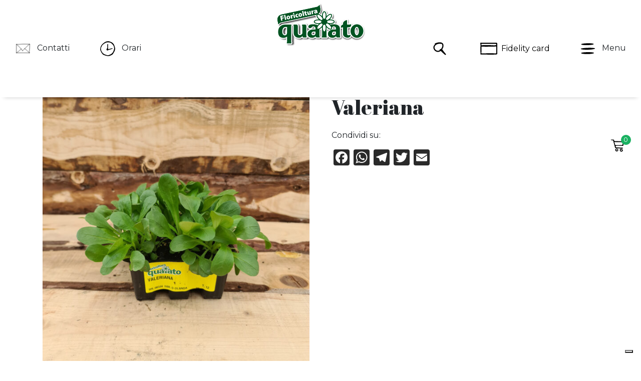

--- FILE ---
content_type: text/html; charset=UTF-8
request_url: https://www.floricolturaquaiato.com/prodotto/valeriana/
body_size: 45183
content:
<!DOCTYPE html>
<html lang="it-IT" xmlns:fb="http://www.facebook.com/2008/fbml" xmlns:og="http://ogp.me/ns#">
	<head>
		<meta charset="UTF-8" />
		<meta name="viewport" content="width=device-width, initial-scale=1, shrink-to-fit=no, user-scalable = no">
	    <meta http-equiv="x-ua-compatible" content="ie=edge">
		<meta name="google-site-verification" content="_AGS4HFy5pOe-MJ136nzBbD5ahO0lDZH2TEnQO7GZbs" />

		<link rel="pingback" href="https://www.floricolturaquaiato.com/xmlrpc.php" />
		<link rel="profile" href="http://gmpg.org/xfn/11" />

		<meta name='robots' content='index, follow, max-image-preview:large, max-snippet:-1, max-video-preview:-1' />

<!-- Google Tag Manager for WordPress by gtm4wp.com -->
<script data-cfasync="false" data-pagespeed-no-defer>
	var gtm4wp_datalayer_name = "dataLayer";
	var dataLayer = dataLayer || [];

	const gtm4wp_scrollerscript_debugmode         = false;
	const gtm4wp_scrollerscript_callbacktime      = 100;
	const gtm4wp_scrollerscript_readerlocation    = 150;
	const gtm4wp_scrollerscript_contentelementid  = "content";
	const gtm4wp_scrollerscript_scannertime       = 60;
</script>
<!-- End Google Tag Manager for WordPress by gtm4wp.com --><!-- Google tag (gtag.js) consent mode dataLayer added by Site Kit -->
<script type="text/javascript" id="google_gtagjs-js-consent-mode-data-layer">
/* <![CDATA[ */
window.dataLayerPYS = window.dataLayerPYS || [];function gtag(){dataLayerPYS.push(arguments);}
gtag('consent', 'default', {"ad_personalization":"denied","ad_storage":"denied","ad_user_data":"denied","analytics_storage":"denied","functionality_storage":"denied","security_storage":"denied","personalization_storage":"denied","region":["AT","BE","BG","CH","CY","CZ","DE","DK","EE","ES","FI","FR","GB","GR","HR","HU","IE","IS","IT","LI","LT","LU","LV","MT","NL","NO","PL","PT","RO","SE","SI","SK"],"wait_for_update":500});
window._googlesitekitConsentCategoryMap = {"statistics":["analytics_storage"],"marketing":["ad_storage","ad_user_data","ad_personalization"],"functional":["functionality_storage","security_storage"],"preferences":["personalization_storage"]};
window._googlesitekitConsents = {"ad_personalization":"denied","ad_storage":"denied","ad_user_data":"denied","analytics_storage":"denied","functionality_storage":"denied","security_storage":"denied","personalization_storage":"denied","region":["AT","BE","BG","CH","CY","CZ","DE","DK","EE","ES","FI","FR","GB","GR","HR","HU","IE","IS","IT","LI","LT","LU","LV","MT","NL","NO","PL","PT","RO","SE","SI","SK"],"wait_for_update":500};
/* ]]> */
</script>
<!-- End Google tag (gtag.js) consent mode dataLayer added by Site Kit -->

<!-- Google Tag Manager by PYS -->
    <script data-cfasync="false" data-pagespeed-no-defer>
	    window.dataLayerPYS = window.dataLayerPYS || [];
	</script>
<!-- End Google Tag Manager by PYS -->
	<!-- This site is optimized with the Yoast SEO plugin v26.8 - https://yoast.com/product/yoast-seo-wordpress/ -->
	<title>Valeriana - Floricoltura Quaiato</title>
	<link rel="canonical" href="https://www.floricolturaquaiato.com/prodotto/valeriana/" />
	<meta property="og:locale" content="it_IT" />
	<meta property="og:type" content="article" />
	<meta property="og:title" content="Valeriana - Floricoltura Quaiato" />
	<meta property="og:url" content="https://www.floricolturaquaiato.com/prodotto/valeriana/" />
	<meta property="og:site_name" content="Floricoltura Quaiato" />
	<meta property="og:image" content="https://www.floricolturaquaiato.com/assets/uploads/2021/06/Valeriana.jpg" />
	<meta property="og:image:width" content="1200" />
	<meta property="og:image:height" content="1200" />
	<meta property="og:image:type" content="image/jpeg" />
	<meta name="twitter:card" content="summary_large_image" />
	<script type="application/ld+json" class="yoast-schema-graph">{"@context":"https://schema.org","@graph":[{"@type":"WebPage","@id":"https://www.floricolturaquaiato.com/prodotto/valeriana/","url":"https://www.floricolturaquaiato.com/prodotto/valeriana/","name":"Valeriana - Floricoltura Quaiato","isPartOf":{"@id":"https://www.floricolturaquaiato.com/#website"},"primaryImageOfPage":{"@id":"https://www.floricolturaquaiato.com/prodotto/valeriana/#primaryimage"},"image":{"@id":"https://www.floricolturaquaiato.com/prodotto/valeriana/#primaryimage"},"thumbnailUrl":"https://www.floricolturaquaiato.com/assets/uploads/2021/06/Valeriana.jpg","datePublished":"2021-06-18T10:28:16+00:00","breadcrumb":{"@id":"https://www.floricolturaquaiato.com/prodotto/valeriana/#breadcrumb"},"inLanguage":"it-IT","potentialAction":[{"@type":"ReadAction","target":["https://www.floricolturaquaiato.com/prodotto/valeriana/"]}]},{"@type":"ImageObject","inLanguage":"it-IT","@id":"https://www.floricolturaquaiato.com/prodotto/valeriana/#primaryimage","url":"https://www.floricolturaquaiato.com/assets/uploads/2021/06/Valeriana.jpg","contentUrl":"https://www.floricolturaquaiato.com/assets/uploads/2021/06/Valeriana.jpg","width":1200,"height":1200},{"@type":"BreadcrumbList","@id":"https://www.floricolturaquaiato.com/prodotto/valeriana/#breadcrumb","itemListElement":[{"@type":"ListItem","position":1,"name":"Reparti","item":"https://www.floricolturaquaiato.com/reparti/"},{"@type":"ListItem","position":2,"name":"Valeriana"}]},{"@type":"WebSite","@id":"https://www.floricolturaquaiato.com/#website","url":"https://www.floricolturaquaiato.com/","name":"Floricoltura Quaiato","description":"Garden Verona","publisher":{"@id":"https://www.floricolturaquaiato.com/#organization"},"potentialAction":[{"@type":"SearchAction","target":{"@type":"EntryPoint","urlTemplate":"https://www.floricolturaquaiato.com/?s={search_term_string}"},"query-input":{"@type":"PropertyValueSpecification","valueRequired":true,"valueName":"search_term_string"}}],"inLanguage":"it-IT"},{"@type":"Organization","@id":"https://www.floricolturaquaiato.com/#organization","name":"Floricoltura Quaiato","url":"https://www.floricolturaquaiato.com/","logo":{"@type":"ImageObject","inLanguage":"it-IT","@id":"https://www.floricolturaquaiato.com/#/schema/logo/image/","url":"https://www.floricolturaquaiato.com/assets/uploads/2022/03/logo.png","contentUrl":"https://www.floricolturaquaiato.com/assets/uploads/2022/03/logo.png","width":500,"height":249,"caption":"Floricoltura Quaiato"},"image":{"@id":"https://www.floricolturaquaiato.com/#/schema/logo/image/"}}]}</script>
	<!-- / Yoast SEO plugin. -->


<script type='application/javascript'  id='pys-version-script'>console.log('PixelYourSite Free version 11.1.5.2');</script>
<link rel='dns-prefetch' href='//cdn.iubenda.com' />
<link rel='dns-prefetch' href='//static.addtoany.com' />
<link rel='dns-prefetch' href='//www.googletagmanager.com' />
<link rel="alternate" type="application/rss+xml" title="Floricoltura Quaiato &raquo; Feed" href="https://www.floricolturaquaiato.com/feed/" />
<link rel="alternate" title="oEmbed (JSON)" type="application/json+oembed" href="https://www.floricolturaquaiato.com/wp-json/oembed/1.0/embed?url=https%3A%2F%2Fwww.floricolturaquaiato.com%2Fprodotto%2Fvaleriana%2F" />
<link rel="alternate" title="oEmbed (XML)" type="text/xml+oembed" href="https://www.floricolturaquaiato.com/wp-json/oembed/1.0/embed?url=https%3A%2F%2Fwww.floricolturaquaiato.com%2Fprodotto%2Fvaleriana%2F&#038;format=xml" />
<style id='wp-img-auto-sizes-contain-inline-css' type='text/css'>
img:is([sizes=auto i],[sizes^="auto," i]){contain-intrinsic-size:3000px 1500px}
/*# sourceURL=wp-img-auto-sizes-contain-inline-css */
</style>
<style id='wp-emoji-styles-inline-css' type='text/css'>

	img.wp-smiley, img.emoji {
		display: inline !important;
		border: none !important;
		box-shadow: none !important;
		height: 1em !important;
		width: 1em !important;
		margin: 0 0.07em !important;
		vertical-align: -0.1em !important;
		background: none !important;
		padding: 0 !important;
	}
/*# sourceURL=wp-emoji-styles-inline-css */
</style>
<style id='wp-block-library-inline-css' type='text/css'>
:root{--wp-block-synced-color:#7a00df;--wp-block-synced-color--rgb:122,0,223;--wp-bound-block-color:var(--wp-block-synced-color);--wp-editor-canvas-background:#ddd;--wp-admin-theme-color:#007cba;--wp-admin-theme-color--rgb:0,124,186;--wp-admin-theme-color-darker-10:#006ba1;--wp-admin-theme-color-darker-10--rgb:0,107,160.5;--wp-admin-theme-color-darker-20:#005a87;--wp-admin-theme-color-darker-20--rgb:0,90,135;--wp-admin-border-width-focus:2px}@media (min-resolution:192dpi){:root{--wp-admin-border-width-focus:1.5px}}.wp-element-button{cursor:pointer}:root .has-very-light-gray-background-color{background-color:#eee}:root .has-very-dark-gray-background-color{background-color:#313131}:root .has-very-light-gray-color{color:#eee}:root .has-very-dark-gray-color{color:#313131}:root .has-vivid-green-cyan-to-vivid-cyan-blue-gradient-background{background:linear-gradient(135deg,#00d084,#0693e3)}:root .has-purple-crush-gradient-background{background:linear-gradient(135deg,#34e2e4,#4721fb 50%,#ab1dfe)}:root .has-hazy-dawn-gradient-background{background:linear-gradient(135deg,#faaca8,#dad0ec)}:root .has-subdued-olive-gradient-background{background:linear-gradient(135deg,#fafae1,#67a671)}:root .has-atomic-cream-gradient-background{background:linear-gradient(135deg,#fdd79a,#004a59)}:root .has-nightshade-gradient-background{background:linear-gradient(135deg,#330968,#31cdcf)}:root .has-midnight-gradient-background{background:linear-gradient(135deg,#020381,#2874fc)}:root{--wp--preset--font-size--normal:16px;--wp--preset--font-size--huge:42px}.has-regular-font-size{font-size:1em}.has-larger-font-size{font-size:2.625em}.has-normal-font-size{font-size:var(--wp--preset--font-size--normal)}.has-huge-font-size{font-size:var(--wp--preset--font-size--huge)}.has-text-align-center{text-align:center}.has-text-align-left{text-align:left}.has-text-align-right{text-align:right}.has-fit-text{white-space:nowrap!important}#end-resizable-editor-section{display:none}.aligncenter{clear:both}.items-justified-left{justify-content:flex-start}.items-justified-center{justify-content:center}.items-justified-right{justify-content:flex-end}.items-justified-space-between{justify-content:space-between}.screen-reader-text{border:0;clip-path:inset(50%);height:1px;margin:-1px;overflow:hidden;padding:0;position:absolute;width:1px;word-wrap:normal!important}.screen-reader-text:focus{background-color:#ddd;clip-path:none;color:#444;display:block;font-size:1em;height:auto;left:5px;line-height:normal;padding:15px 23px 14px;text-decoration:none;top:5px;width:auto;z-index:100000}html :where(.has-border-color){border-style:solid}html :where([style*=border-top-color]){border-top-style:solid}html :where([style*=border-right-color]){border-right-style:solid}html :where([style*=border-bottom-color]){border-bottom-style:solid}html :where([style*=border-left-color]){border-left-style:solid}html :where([style*=border-width]){border-style:solid}html :where([style*=border-top-width]){border-top-style:solid}html :where([style*=border-right-width]){border-right-style:solid}html :where([style*=border-bottom-width]){border-bottom-style:solid}html :where([style*=border-left-width]){border-left-style:solid}html :where(img[class*=wp-image-]){height:auto;max-width:100%}:where(figure){margin:0 0 1em}html :where(.is-position-sticky){--wp-admin--admin-bar--position-offset:var(--wp-admin--admin-bar--height,0px)}@media screen and (max-width:600px){html :where(.is-position-sticky){--wp-admin--admin-bar--position-offset:0px}}

/*# sourceURL=wp-block-library-inline-css */
</style><style id='global-styles-inline-css' type='text/css'>
:root{--wp--preset--aspect-ratio--square: 1;--wp--preset--aspect-ratio--4-3: 4/3;--wp--preset--aspect-ratio--3-4: 3/4;--wp--preset--aspect-ratio--3-2: 3/2;--wp--preset--aspect-ratio--2-3: 2/3;--wp--preset--aspect-ratio--16-9: 16/9;--wp--preset--aspect-ratio--9-16: 9/16;--wp--preset--color--black: #000000;--wp--preset--color--cyan-bluish-gray: #abb8c3;--wp--preset--color--white: #ffffff;--wp--preset--color--pale-pink: #f78da7;--wp--preset--color--vivid-red: #cf2e2e;--wp--preset--color--luminous-vivid-orange: #ff6900;--wp--preset--color--luminous-vivid-amber: #fcb900;--wp--preset--color--light-green-cyan: #7bdcb5;--wp--preset--color--vivid-green-cyan: #00d084;--wp--preset--color--pale-cyan-blue: #8ed1fc;--wp--preset--color--vivid-cyan-blue: #0693e3;--wp--preset--color--vivid-purple: #9b51e0;--wp--preset--gradient--vivid-cyan-blue-to-vivid-purple: linear-gradient(135deg,rgb(6,147,227) 0%,rgb(155,81,224) 100%);--wp--preset--gradient--light-green-cyan-to-vivid-green-cyan: linear-gradient(135deg,rgb(122,220,180) 0%,rgb(0,208,130) 100%);--wp--preset--gradient--luminous-vivid-amber-to-luminous-vivid-orange: linear-gradient(135deg,rgb(252,185,0) 0%,rgb(255,105,0) 100%);--wp--preset--gradient--luminous-vivid-orange-to-vivid-red: linear-gradient(135deg,rgb(255,105,0) 0%,rgb(207,46,46) 100%);--wp--preset--gradient--very-light-gray-to-cyan-bluish-gray: linear-gradient(135deg,rgb(238,238,238) 0%,rgb(169,184,195) 100%);--wp--preset--gradient--cool-to-warm-spectrum: linear-gradient(135deg,rgb(74,234,220) 0%,rgb(151,120,209) 20%,rgb(207,42,186) 40%,rgb(238,44,130) 60%,rgb(251,105,98) 80%,rgb(254,248,76) 100%);--wp--preset--gradient--blush-light-purple: linear-gradient(135deg,rgb(255,206,236) 0%,rgb(152,150,240) 100%);--wp--preset--gradient--blush-bordeaux: linear-gradient(135deg,rgb(254,205,165) 0%,rgb(254,45,45) 50%,rgb(107,0,62) 100%);--wp--preset--gradient--luminous-dusk: linear-gradient(135deg,rgb(255,203,112) 0%,rgb(199,81,192) 50%,rgb(65,88,208) 100%);--wp--preset--gradient--pale-ocean: linear-gradient(135deg,rgb(255,245,203) 0%,rgb(182,227,212) 50%,rgb(51,167,181) 100%);--wp--preset--gradient--electric-grass: linear-gradient(135deg,rgb(202,248,128) 0%,rgb(113,206,126) 100%);--wp--preset--gradient--midnight: linear-gradient(135deg,rgb(2,3,129) 0%,rgb(40,116,252) 100%);--wp--preset--font-size--small: 13px;--wp--preset--font-size--medium: 20px;--wp--preset--font-size--large: 36px;--wp--preset--font-size--x-large: 42px;--wp--preset--spacing--20: 0.44rem;--wp--preset--spacing--30: 0.67rem;--wp--preset--spacing--40: 1rem;--wp--preset--spacing--50: 1.5rem;--wp--preset--spacing--60: 2.25rem;--wp--preset--spacing--70: 3.38rem;--wp--preset--spacing--80: 5.06rem;--wp--preset--shadow--natural: 6px 6px 9px rgba(0, 0, 0, 0.2);--wp--preset--shadow--deep: 12px 12px 50px rgba(0, 0, 0, 0.4);--wp--preset--shadow--sharp: 6px 6px 0px rgba(0, 0, 0, 0.2);--wp--preset--shadow--outlined: 6px 6px 0px -3px rgb(255, 255, 255), 6px 6px rgb(0, 0, 0);--wp--preset--shadow--crisp: 6px 6px 0px rgb(0, 0, 0);}:where(.is-layout-flex){gap: 0.5em;}:where(.is-layout-grid){gap: 0.5em;}body .is-layout-flex{display: flex;}.is-layout-flex{flex-wrap: wrap;align-items: center;}.is-layout-flex > :is(*, div){margin: 0;}body .is-layout-grid{display: grid;}.is-layout-grid > :is(*, div){margin: 0;}:where(.wp-block-columns.is-layout-flex){gap: 2em;}:where(.wp-block-columns.is-layout-grid){gap: 2em;}:where(.wp-block-post-template.is-layout-flex){gap: 1.25em;}:where(.wp-block-post-template.is-layout-grid){gap: 1.25em;}.has-black-color{color: var(--wp--preset--color--black) !important;}.has-cyan-bluish-gray-color{color: var(--wp--preset--color--cyan-bluish-gray) !important;}.has-white-color{color: var(--wp--preset--color--white) !important;}.has-pale-pink-color{color: var(--wp--preset--color--pale-pink) !important;}.has-vivid-red-color{color: var(--wp--preset--color--vivid-red) !important;}.has-luminous-vivid-orange-color{color: var(--wp--preset--color--luminous-vivid-orange) !important;}.has-luminous-vivid-amber-color{color: var(--wp--preset--color--luminous-vivid-amber) !important;}.has-light-green-cyan-color{color: var(--wp--preset--color--light-green-cyan) !important;}.has-vivid-green-cyan-color{color: var(--wp--preset--color--vivid-green-cyan) !important;}.has-pale-cyan-blue-color{color: var(--wp--preset--color--pale-cyan-blue) !important;}.has-vivid-cyan-blue-color{color: var(--wp--preset--color--vivid-cyan-blue) !important;}.has-vivid-purple-color{color: var(--wp--preset--color--vivid-purple) !important;}.has-black-background-color{background-color: var(--wp--preset--color--black) !important;}.has-cyan-bluish-gray-background-color{background-color: var(--wp--preset--color--cyan-bluish-gray) !important;}.has-white-background-color{background-color: var(--wp--preset--color--white) !important;}.has-pale-pink-background-color{background-color: var(--wp--preset--color--pale-pink) !important;}.has-vivid-red-background-color{background-color: var(--wp--preset--color--vivid-red) !important;}.has-luminous-vivid-orange-background-color{background-color: var(--wp--preset--color--luminous-vivid-orange) !important;}.has-luminous-vivid-amber-background-color{background-color: var(--wp--preset--color--luminous-vivid-amber) !important;}.has-light-green-cyan-background-color{background-color: var(--wp--preset--color--light-green-cyan) !important;}.has-vivid-green-cyan-background-color{background-color: var(--wp--preset--color--vivid-green-cyan) !important;}.has-pale-cyan-blue-background-color{background-color: var(--wp--preset--color--pale-cyan-blue) !important;}.has-vivid-cyan-blue-background-color{background-color: var(--wp--preset--color--vivid-cyan-blue) !important;}.has-vivid-purple-background-color{background-color: var(--wp--preset--color--vivid-purple) !important;}.has-black-border-color{border-color: var(--wp--preset--color--black) !important;}.has-cyan-bluish-gray-border-color{border-color: var(--wp--preset--color--cyan-bluish-gray) !important;}.has-white-border-color{border-color: var(--wp--preset--color--white) !important;}.has-pale-pink-border-color{border-color: var(--wp--preset--color--pale-pink) !important;}.has-vivid-red-border-color{border-color: var(--wp--preset--color--vivid-red) !important;}.has-luminous-vivid-orange-border-color{border-color: var(--wp--preset--color--luminous-vivid-orange) !important;}.has-luminous-vivid-amber-border-color{border-color: var(--wp--preset--color--luminous-vivid-amber) !important;}.has-light-green-cyan-border-color{border-color: var(--wp--preset--color--light-green-cyan) !important;}.has-vivid-green-cyan-border-color{border-color: var(--wp--preset--color--vivid-green-cyan) !important;}.has-pale-cyan-blue-border-color{border-color: var(--wp--preset--color--pale-cyan-blue) !important;}.has-vivid-cyan-blue-border-color{border-color: var(--wp--preset--color--vivid-cyan-blue) !important;}.has-vivid-purple-border-color{border-color: var(--wp--preset--color--vivid-purple) !important;}.has-vivid-cyan-blue-to-vivid-purple-gradient-background{background: var(--wp--preset--gradient--vivid-cyan-blue-to-vivid-purple) !important;}.has-light-green-cyan-to-vivid-green-cyan-gradient-background{background: var(--wp--preset--gradient--light-green-cyan-to-vivid-green-cyan) !important;}.has-luminous-vivid-amber-to-luminous-vivid-orange-gradient-background{background: var(--wp--preset--gradient--luminous-vivid-amber-to-luminous-vivid-orange) !important;}.has-luminous-vivid-orange-to-vivid-red-gradient-background{background: var(--wp--preset--gradient--luminous-vivid-orange-to-vivid-red) !important;}.has-very-light-gray-to-cyan-bluish-gray-gradient-background{background: var(--wp--preset--gradient--very-light-gray-to-cyan-bluish-gray) !important;}.has-cool-to-warm-spectrum-gradient-background{background: var(--wp--preset--gradient--cool-to-warm-spectrum) !important;}.has-blush-light-purple-gradient-background{background: var(--wp--preset--gradient--blush-light-purple) !important;}.has-blush-bordeaux-gradient-background{background: var(--wp--preset--gradient--blush-bordeaux) !important;}.has-luminous-dusk-gradient-background{background: var(--wp--preset--gradient--luminous-dusk) !important;}.has-pale-ocean-gradient-background{background: var(--wp--preset--gradient--pale-ocean) !important;}.has-electric-grass-gradient-background{background: var(--wp--preset--gradient--electric-grass) !important;}.has-midnight-gradient-background{background: var(--wp--preset--gradient--midnight) !important;}.has-small-font-size{font-size: var(--wp--preset--font-size--small) !important;}.has-medium-font-size{font-size: var(--wp--preset--font-size--medium) !important;}.has-large-font-size{font-size: var(--wp--preset--font-size--large) !important;}.has-x-large-font-size{font-size: var(--wp--preset--font-size--x-large) !important;}
/*# sourceURL=global-styles-inline-css */
</style>

<style id='classic-theme-styles-inline-css' type='text/css'>
/*! This file is auto-generated */
.wp-block-button__link{color:#fff;background-color:#32373c;border-radius:9999px;box-shadow:none;text-decoration:none;padding:calc(.667em + 2px) calc(1.333em + 2px);font-size:1.125em}.wp-block-file__button{background:#32373c;color:#fff;text-decoration:none}
/*# sourceURL=/wp-includes/css/classic-themes.min.css */
</style>
<link rel='stylesheet' id='contact-form-7-css' href='https://www.floricolturaquaiato.com/assets/plugins/contact-form-7/includes/css/styles.css?ver=6.1.4' type='text/css' media='all' />
<link rel='stylesheet' id='woocommerce-layout-css' href='https://www.floricolturaquaiato.com/assets/plugins/woocommerce/assets/css/woocommerce-layout.css?ver=10.4.3' type='text/css' media='all' />
<link rel='stylesheet' id='woocommerce-smallscreen-css' href='https://www.floricolturaquaiato.com/assets/plugins/woocommerce/assets/css/woocommerce-smallscreen.css?ver=10.4.3' type='text/css' media='only screen and (max-width: 768px)' />
<link rel='stylesheet' id='woocommerce-general-css' href='https://www.floricolturaquaiato.com/assets/plugins/woocommerce/assets/css/woocommerce.css?ver=10.4.3' type='text/css' media='all' />
<style id='woocommerce-inline-inline-css' type='text/css'>
.woocommerce form .form-row .required { visibility: visible; }
/*# sourceURL=woocommerce-inline-inline-css */
</style>
<link rel='stylesheet' id='xpay-checkout-css' href='https://www.floricolturaquaiato.com/assets/plugins/cartasi-x-pay/assets/css/xpay.css?ver=8.2.0' type='text/css' media='all' />
<link rel='stylesheet' id='gateway-css' href='https://www.floricolturaquaiato.com/assets/plugins/woocommerce-paypal-payments/modules/ppcp-button/assets/css/gateway.css?ver=3.3.2' type='text/css' media='all' />
<link rel='stylesheet' id='wpdreams-ajaxsearchpro-instances-css' href='https://www.floricolturaquaiato.com/assets/uploads/asp_upload/style.instances-ho-is-po-no-da-au-se-is.css?ver=Z2g8S4' type='text/css' media='all' />
<link rel='stylesheet' id='addtoany-css' href='https://www.floricolturaquaiato.com/assets/plugins/add-to-any/addtoany.min.css?ver=1.16' type='text/css' media='all' />
<script type="text/javascript" id="jquery-core-js-extra">
/* <![CDATA[ */
var pysFacebookRest = {"restApiUrl":"https://www.floricolturaquaiato.com/wp-json/pys-facebook/v1/event","debug":""};
//# sourceURL=jquery-core-js-extra
/* ]]> */
</script>
<script type="text/javascript" src="https://www.floricolturaquaiato.com/wp-includes/js/jquery/jquery.min.js?ver=3.7.1" id="jquery-core-js"></script>
<script type="text/javascript" src="https://www.floricolturaquaiato.com/wp-includes/js/jquery/jquery-migrate.min.js?ver=3.4.1" id="jquery-migrate-js"></script>

<script  type="text/javascript" class=" _iub_cs_skip" type="text/javascript" id="iubenda-head-inline-scripts-0">
/* <![CDATA[ */
var _iub = _iub || [];
_iub.csConfiguration = {"consentOnContinuedBrowsing":false,"floatingPreferencesButtonDisplay":"bottom-right","invalidateConsentWithoutLog":true,"perPurposeConsent":true,"siteId":2226701,"whitelabel":false,"cookiePolicyId":12786656,"lang":"it", "banner":{ "acceptButtonCaptionColor":"white","acceptButtonColor":"#0073CE","acceptButtonDisplay":true,"backgroundColor":"white","customizeButtonCaptionColor":"#4D4D4D","customizeButtonColor":"#DADADA","customizeButtonDisplay":true,"explicitWithdrawal":true,"listPurposes":true,"position":"float-bottom-right","rejectButtonCaptionColor":"white","rejectButtonColor":"#0073CE","rejectButtonDisplay":true,"textColor":"black" }};

//# sourceURL=iubenda-head-inline-scripts-0
/* ]]> */
</script>
<script  type="text/javascript" charset="UTF-8" async="" class=" _iub_cs_skip" type="text/javascript" src="//cdn.iubenda.com/cs/iubenda_cs.js?ver=3.12.5" id="iubenda-head-scripts-0-js"></script>
<script type="text/javascript" id="addtoany-core-js-before">
/* <![CDATA[ */
window.a2a_config=window.a2a_config||{};a2a_config.callbacks=[];a2a_config.overlays=[];a2a_config.templates={};a2a_localize = {
	Share: "Condividi",
	Save: "Salva",
	Subscribe: "Abbonati",
	Email: "Email",
	Bookmark: "Segnalibro",
	ShowAll: "espandi",
	ShowLess: "comprimi",
	FindServices: "Trova servizi",
	FindAnyServiceToAddTo: "Trova subito un servizio da aggiungere",
	PoweredBy: "Powered by",
	ShareViaEmail: "Condividi via email",
	SubscribeViaEmail: "Iscriviti via email",
	BookmarkInYourBrowser: "Aggiungi ai segnalibri",
	BookmarkInstructions: "Premi Ctrl+D o \u2318+D per mettere questa pagina nei preferiti",
	AddToYourFavorites: "Aggiungi ai favoriti",
	SendFromWebOrProgram: "Invia da qualsiasi indirizzo email o programma di posta elettronica",
	EmailProgram: "Programma di posta elettronica",
	More: "Di più&#8230;",
	ThanksForSharing: "Grazie per la condivisione!",
	ThanksForFollowing: "Grazie per il following!"
};

a2a_config.icon_color="#2a2a2a,#ffffff";

//# sourceURL=addtoany-core-js-before
/* ]]> */
</script>
<script type="text/javascript" defer src="https://static.addtoany.com/menu/page.js" id="addtoany-core-js"></script>
<script type="text/javascript" defer src="https://www.floricolturaquaiato.com/assets/plugins/add-to-any/addtoany.min.js?ver=1.1" id="addtoany-jquery-js"></script>
<script type="text/javascript" src="https://www.floricolturaquaiato.com/assets/plugins/woocommerce/assets/js/jquery-blockui/jquery.blockUI.min.js?ver=2.7.0-wc.10.4.3" id="wc-jquery-blockui-js" defer="defer" data-wp-strategy="defer"></script>
<script type="text/javascript" id="wc-add-to-cart-js-extra">
/* <![CDATA[ */
var wc_add_to_cart_params = {"ajax_url":"/wp-admin/admin-ajax.php","wc_ajax_url":"/?wc-ajax=%%endpoint%%","i18n_view_cart":"Visualizza carrello","cart_url":"https://www.floricolturaquaiato.com/carrello/","is_cart":"","cart_redirect_after_add":"no"};
//# sourceURL=wc-add-to-cart-js-extra
/* ]]> */
</script>
<script type="text/javascript" src="https://www.floricolturaquaiato.com/assets/plugins/woocommerce/assets/js/frontend/add-to-cart.min.js?ver=10.4.3" id="wc-add-to-cart-js" defer="defer" data-wp-strategy="defer"></script>
<script type="text/javascript" id="wc-single-product-js-extra">
/* <![CDATA[ */
var wc_single_product_params = {"i18n_required_rating_text":"Seleziona una valutazione","i18n_rating_options":["1 stella su 5","2 stelle su 5","3 stelle su 5","4 stelle su 5","5 stelle su 5"],"i18n_product_gallery_trigger_text":"Visualizza la galleria di immagini a schermo intero","review_rating_required":"yes","flexslider":{"rtl":false,"animation":"slide","smoothHeight":true,"directionNav":false,"controlNav":"thumbnails","slideshow":false,"animationSpeed":500,"animationLoop":false,"allowOneSlide":false},"zoom_enabled":"","zoom_options":[],"photoswipe_enabled":"","photoswipe_options":{"shareEl":false,"closeOnScroll":false,"history":false,"hideAnimationDuration":0,"showAnimationDuration":0},"flexslider_enabled":""};
//# sourceURL=wc-single-product-js-extra
/* ]]> */
</script>
<script type="text/javascript" src="https://www.floricolturaquaiato.com/assets/plugins/woocommerce/assets/js/frontend/single-product.min.js?ver=10.4.3" id="wc-single-product-js" defer="defer" data-wp-strategy="defer"></script>
<script type="text/javascript" src="https://www.floricolturaquaiato.com/assets/plugins/woocommerce/assets/js/js-cookie/js.cookie.min.js?ver=2.1.4-wc.10.4.3" id="wc-js-cookie-js" defer="defer" data-wp-strategy="defer"></script>
<script type="text/javascript" id="woocommerce-js-extra">
/* <![CDATA[ */
var woocommerce_params = {"ajax_url":"/wp-admin/admin-ajax.php","wc_ajax_url":"/?wc-ajax=%%endpoint%%","i18n_password_show":"Mostra password","i18n_password_hide":"Nascondi password"};
//# sourceURL=woocommerce-js-extra
/* ]]> */
</script>
<script type="text/javascript" src="https://www.floricolturaquaiato.com/assets/plugins/woocommerce/assets/js/frontend/woocommerce.min.js?ver=10.4.3" id="woocommerce-js" defer="defer" data-wp-strategy="defer"></script>
<script type="text/javascript" src="https://www.floricolturaquaiato.com/assets/plugins/cartasi-x-pay/assets/js/xpay.js?ver=8.2.0" id="xpay-checkout-js"></script>
<script type="text/javascript" src="https://www.floricolturaquaiato.com/assets/plugins/duracelltomi-google-tag-manager/dist/js/analytics-talk-content-tracking.js?ver=1.22.3" id="gtm4wp-scroll-tracking-js"></script>
<script type="text/javascript" src="https://www.floricolturaquaiato.com/assets/plugins/pixelyoursite/dist/scripts/jquery.bind-first-0.2.3.min.js?ver=0.2.3" id="jquery-bind-first-js"></script>
<script type="text/javascript" src="https://www.floricolturaquaiato.com/assets/plugins/pixelyoursite/dist/scripts/js.cookie-2.1.3.min.js?ver=2.1.3" id="js-cookie-pys-js"></script>
<script type="text/javascript" src="https://www.floricolturaquaiato.com/assets/plugins/pixelyoursite/dist/scripts/tld.min.js?ver=2.3.1" id="js-tld-js"></script>
<script type="text/javascript" id="pys-js-extra">
/* <![CDATA[ */
var pysOptions = {"staticEvents":{"facebook":{"woo_view_content":[{"delay":0,"type":"static","name":"ViewContent","pixelIds":["789278301244827"],"eventID":"79503290-d331-49de-94b8-f784ba0089c5","params":{"content_ids":["42575"],"content_type":"product","content_name":"Valeriana","category_name":"Lattughe","value":"0","currency":"EUR","contents":[{"id":"42575","quantity":1}],"product_price":"0","page_title":"Valeriana","post_type":"product","post_id":42575,"plugin":"PixelYourSite","user_role":"guest","event_url":"www.floricolturaquaiato.com/prodotto/valeriana/"},"e_id":"woo_view_content","ids":[],"hasTimeWindow":false,"timeWindow":0,"woo_order":"","edd_order":""}],"custom_event":[{"delay":10,"type":"static","custom_event_post_id":56409,"name":"ViewContent","pixelIds":["789278301244827"],"eventID":"2016d407-aae2-4240-aea9-c3e79f35c869","params":{"currency":"EUR","page_title":"Valeriana","post_type":"product","post_id":42575,"plugin":"PixelYourSite","user_role":"guest","event_url":"www.floricolturaquaiato.com/prodotto/valeriana/"},"e_id":"custom_event","ids":[],"hasTimeWindow":false,"timeWindow":0,"woo_order":"","edd_order":""}],"init_event":[{"delay":0,"type":"static","ajaxFire":false,"name":"PageView","pixelIds":["789278301244827"],"eventID":"4a83db21-d5e9-418d-b592-8401c4384f12","params":{"page_title":"Valeriana","post_type":"product","post_id":42575,"plugin":"PixelYourSite","user_role":"guest","event_url":"www.floricolturaquaiato.com/prodotto/valeriana/"},"e_id":"init_event","ids":[],"hasTimeWindow":false,"timeWindow":0,"woo_order":"","edd_order":""}]},"ga":{"woo_view_content":[{"delay":0,"type":"static","name":"view_item","trackingIds":["G-KV6C4F1FB4"],"eventID":"79503290-d331-49de-94b8-f784ba0089c5","params":{"event_category":"ecommerce","currency":"EUR","items":[{"item_id":"42575","item_name":"Valeriana","quantity":1,"price":"0","item_category":"Lattughe"}],"value":"0","page_title":"Valeriana","post_type":"product","post_id":42575,"plugin":"PixelYourSite","user_role":"guest","event_url":"www.floricolturaquaiato.com/prodotto/valeriana/"},"e_id":"woo_view_content","ids":[],"hasTimeWindow":false,"timeWindow":0,"pixelIds":[],"woo_order":"","edd_order":""}]}},"dynamicEvents":{"automatic_event_form":{"facebook":{"delay":0,"type":"dyn","name":"Form","pixelIds":["789278301244827"],"eventID":"42d65541-3afd-44cd-92af-26f30bcf6b22","params":{"page_title":"Valeriana","post_type":"product","post_id":42575,"plugin":"PixelYourSite","user_role":"guest","event_url":"www.floricolturaquaiato.com/prodotto/valeriana/"},"e_id":"automatic_event_form","ids":[],"hasTimeWindow":false,"timeWindow":0,"woo_order":"","edd_order":""},"ga":{"delay":0,"type":"dyn","name":"Form","trackingIds":["G-KV6C4F1FB4"],"eventID":"42d65541-3afd-44cd-92af-26f30bcf6b22","params":{"page_title":"Valeriana","post_type":"product","post_id":42575,"plugin":"PixelYourSite","user_role":"guest","event_url":"www.floricolturaquaiato.com/prodotto/valeriana/"},"e_id":"automatic_event_form","ids":[],"hasTimeWindow":false,"timeWindow":0,"pixelIds":[],"woo_order":"","edd_order":""}},"automatic_event_download":{"facebook":{"delay":0,"type":"dyn","name":"Download","extensions":["","doc","exe","js","pdf","ppt","tgz","zip","xls"],"pixelIds":["789278301244827"],"eventID":"dfc5807d-319b-4754-97dc-52d13af3a2d7","params":{"page_title":"Valeriana","post_type":"product","post_id":42575,"plugin":"PixelYourSite","user_role":"guest","event_url":"www.floricolturaquaiato.com/prodotto/valeriana/"},"e_id":"automatic_event_download","ids":[],"hasTimeWindow":false,"timeWindow":0,"woo_order":"","edd_order":""},"ga":{"delay":0,"type":"dyn","name":"Download","extensions":["","doc","exe","js","pdf","ppt","tgz","zip","xls"],"trackingIds":["G-KV6C4F1FB4"],"eventID":"dfc5807d-319b-4754-97dc-52d13af3a2d7","params":{"page_title":"Valeriana","post_type":"product","post_id":42575,"plugin":"PixelYourSite","user_role":"guest","event_url":"www.floricolturaquaiato.com/prodotto/valeriana/"},"e_id":"automatic_event_download","ids":[],"hasTimeWindow":false,"timeWindow":0,"pixelIds":[],"woo_order":"","edd_order":""}},"automatic_event_comment":{"facebook":{"delay":0,"type":"dyn","name":"Comment","pixelIds":["789278301244827"],"eventID":"59d226bf-8d07-474d-8b75-24bd2e1b58e7","params":{"page_title":"Valeriana","post_type":"product","post_id":42575,"plugin":"PixelYourSite","user_role":"guest","event_url":"www.floricolturaquaiato.com/prodotto/valeriana/"},"e_id":"automatic_event_comment","ids":[],"hasTimeWindow":false,"timeWindow":0,"woo_order":"","edd_order":""},"ga":{"delay":0,"type":"dyn","name":"Comment","trackingIds":["G-KV6C4F1FB4"],"eventID":"59d226bf-8d07-474d-8b75-24bd2e1b58e7","params":{"page_title":"Valeriana","post_type":"product","post_id":42575,"plugin":"PixelYourSite","user_role":"guest","event_url":"www.floricolturaquaiato.com/prodotto/valeriana/"},"e_id":"automatic_event_comment","ids":[],"hasTimeWindow":false,"timeWindow":0,"pixelIds":[],"woo_order":"","edd_order":""}},"automatic_event_scroll":{"facebook":{"delay":0,"type":"dyn","name":"PageScroll","scroll_percent":30,"pixelIds":["789278301244827"],"eventID":"a1b049ba-2cc8-4347-a7ac-c945c1029ba6","params":{"page_title":"Valeriana","post_type":"product","post_id":42575,"plugin":"PixelYourSite","user_role":"guest","event_url":"www.floricolturaquaiato.com/prodotto/valeriana/"},"e_id":"automatic_event_scroll","ids":[],"hasTimeWindow":false,"timeWindow":0,"woo_order":"","edd_order":""},"ga":{"delay":0,"type":"dyn","name":"PageScroll","scroll_percent":30,"trackingIds":["G-KV6C4F1FB4"],"eventID":"a1b049ba-2cc8-4347-a7ac-c945c1029ba6","params":{"page_title":"Valeriana","post_type":"product","post_id":42575,"plugin":"PixelYourSite","user_role":"guest","event_url":"www.floricolturaquaiato.com/prodotto/valeriana/"},"e_id":"automatic_event_scroll","ids":[],"hasTimeWindow":false,"timeWindow":0,"pixelIds":[],"woo_order":"","edd_order":""}},"automatic_event_time_on_page":{"facebook":{"delay":0,"type":"dyn","name":"TimeOnPage","time_on_page":30,"pixelIds":["789278301244827"],"eventID":"dda3e458-6325-4f03-83ef-0e54f47b3f99","params":{"page_title":"Valeriana","post_type":"product","post_id":42575,"plugin":"PixelYourSite","user_role":"guest","event_url":"www.floricolturaquaiato.com/prodotto/valeriana/"},"e_id":"automatic_event_time_on_page","ids":[],"hasTimeWindow":false,"timeWindow":0,"woo_order":"","edd_order":""},"ga":{"delay":0,"type":"dyn","name":"TimeOnPage","time_on_page":30,"trackingIds":["G-KV6C4F1FB4"],"eventID":"dda3e458-6325-4f03-83ef-0e54f47b3f99","params":{"page_title":"Valeriana","post_type":"product","post_id":42575,"plugin":"PixelYourSite","user_role":"guest","event_url":"www.floricolturaquaiato.com/prodotto/valeriana/"},"e_id":"automatic_event_time_on_page","ids":[],"hasTimeWindow":false,"timeWindow":0,"pixelIds":[],"woo_order":"","edd_order":""}}},"triggerEvents":{"56411":{"facebook":{"delay":0,"type":"trigger","custom_event_post_id":56411,"name":"Page_scroll","pixelIds":["789278301244827"],"eventID":"a4ba2541-d807-42a8-8da8-fdd70aabdc30","params":{"page_title":"Valeriana","post_type":"product","post_id":42575,"plugin":"PixelYourSite","user_role":"guest","event_url":"www.floricolturaquaiato.com/prodotto/valeriana/"},"e_id":"custom_event","ids":[],"hasTimeWindow":false,"timeWindow":0,"woo_order":"","edd_order":""}}},"triggerEventTypes":{"scroll_pos":{"56411":[5]}},"facebook":{"pixelIds":["789278301244827"],"advancedMatching":{"external_id":"dbeebfecffebdbacabbfcbedca"},"advancedMatchingEnabled":true,"removeMetadata":false,"wooVariableAsSimple":false,"serverApiEnabled":true,"wooCRSendFromServer":false,"send_external_id":null,"enabled_medical":false,"do_not_track_medical_param":["event_url","post_title","page_title","landing_page","content_name","categories","category_name","tags"],"meta_ldu":false},"ga":{"trackingIds":["G-KV6C4F1FB4"],"commentEventEnabled":true,"downloadEnabled":true,"formEventEnabled":true,"crossDomainEnabled":false,"crossDomainAcceptIncoming":false,"crossDomainDomains":[],"isDebugEnabled":["index_0"],"serverContainerUrls":{"G-KV6C4F1FB4":{"enable_server_container":"1","server_container_url":"","transport_url":""}},"additionalConfig":{"G-KV6C4F1FB4":{"first_party_collection":true}},"disableAdvertisingFeatures":false,"disableAdvertisingPersonalization":false,"wooVariableAsSimple":true,"custom_page_view_event":false},"debug":"","siteUrl":"https://www.floricolturaquaiato.com","ajaxUrl":"https://www.floricolturaquaiato.com/wp-admin/admin-ajax.php","ajax_event":"19283392e1","enable_remove_download_url_param":"1","cookie_duration":"7","last_visit_duration":"60","enable_success_send_form":"","ajaxForServerEvent":"1","ajaxForServerStaticEvent":"1","useSendBeacon":"1","send_external_id":"1","external_id_expire":"180","track_cookie_for_subdomains":"1","google_consent_mode":"1","gdpr":{"ajax_enabled":false,"all_disabled_by_api":false,"facebook_disabled_by_api":false,"analytics_disabled_by_api":false,"google_ads_disabled_by_api":false,"pinterest_disabled_by_api":false,"bing_disabled_by_api":false,"reddit_disabled_by_api":false,"externalID_disabled_by_api":false,"facebook_prior_consent_enabled":true,"analytics_prior_consent_enabled":true,"google_ads_prior_consent_enabled":null,"pinterest_prior_consent_enabled":true,"bing_prior_consent_enabled":true,"cookiebot_integration_enabled":false,"cookiebot_facebook_consent_category":"marketing","cookiebot_analytics_consent_category":"statistics","cookiebot_tiktok_consent_category":"marketing","cookiebot_google_ads_consent_category":"marketing","cookiebot_pinterest_consent_category":"marketing","cookiebot_bing_consent_category":"marketing","consent_magic_integration_enabled":false,"real_cookie_banner_integration_enabled":false,"cookie_notice_integration_enabled":false,"cookie_law_info_integration_enabled":false,"analytics_storage":{"enabled":true,"value":"granted","filter":false},"ad_storage":{"enabled":true,"value":"granted","filter":false},"ad_user_data":{"enabled":true,"value":"granted","filter":false},"ad_personalization":{"enabled":true,"value":"granted","filter":false}},"cookie":{"disabled_all_cookie":false,"disabled_start_session_cookie":false,"disabled_advanced_form_data_cookie":false,"disabled_landing_page_cookie":false,"disabled_first_visit_cookie":false,"disabled_trafficsource_cookie":false,"disabled_utmTerms_cookie":false,"disabled_utmId_cookie":false},"tracking_analytics":{"TrafficSource":"direct","TrafficLanding":"undefined","TrafficUtms":[],"TrafficUtmsId":[]},"GATags":{"ga_datalayer_type":"default","ga_datalayer_name":"dataLayerPYS"},"woo":{"enabled":true,"enabled_save_data_to_orders":true,"addToCartOnButtonEnabled":true,"addToCartOnButtonValueEnabled":true,"addToCartOnButtonValueOption":"price","singleProductId":42575,"removeFromCartSelector":"form.woocommerce-cart-form .remove","addToCartCatchMethod":"add_cart_hook","is_order_received_page":false,"containOrderId":false},"edd":{"enabled":false},"cache_bypass":"1769915595"};
//# sourceURL=pys-js-extra
/* ]]> */
</script>
<script type="text/javascript" src="https://www.floricolturaquaiato.com/assets/plugins/pixelyoursite/dist/scripts/public.js?ver=11.1.5.2" id="pys-js"></script>

<!-- Snippet del tag Google (gtag.js) aggiunto da Site Kit -->
<!-- Snippet Google Analytics aggiunto da Site Kit -->
<!-- Snippet di Google Ads aggiunto da Site Kit -->
<script type="text/javascript" src="https://www.googletagmanager.com/gtag/js?id=GT-WKX6VCV&l=dataLayerPYS" id="google_gtagjs-js" async></script>
<script type="text/javascript" id="google_gtagjs-js-after">
/* <![CDATA[ */
window.dataLayerPYS = window.dataLayerPYS || [];function gtag(){dataLayerPYS.push(arguments);}
gtag("set","linker",{"domains":["www.floricolturaquaiato.com"]});
gtag("js", new Date());
gtag("set", "developer_id.dZTNiMT", true);
gtag("config", "GT-WKX6VCV");
gtag("config", "AW-879701846");
//# sourceURL=google_gtagjs-js-after
/* ]]> */
</script>
<link rel="https://api.w.org/" href="https://www.floricolturaquaiato.com/wp-json/" /><link rel="alternate" title="JSON" type="application/json" href="https://www.floricolturaquaiato.com/wp-json/wp/v2/product/42575" /><link rel='shortlink' href='https://www.floricolturaquaiato.com/?p=42575' />
<meta name="generator" content="Site Kit by Google 1.171.0" /><script src="https://www.floricolturaquaiato.com/assets/plugins/cartasi-x-pay/assets/js/pagodil-sticker.min.js?v=8.2.0"></script><style>.pagodil-sticker-container { display: inline-block; margin-bottom: 60px; } </style>
<!-- Google Tag Manager for WordPress by gtm4wp.com -->
<!-- GTM Container placement set to automatic -->
<script data-cfasync="false" data-pagespeed-no-defer type="text/javascript">
	var dataLayer_content = {"pagePostType":"product","pagePostType2":"single-product","pagePostAuthor":"Grafica"};
	dataLayer.push( dataLayer_content );
</script>
<script data-cfasync="false" data-pagespeed-no-defer type="text/javascript">
(function(w,d,s,l,i){w[l]=w[l]||[];w[l].push({'gtm.start':
new Date().getTime(),event:'gtm.js'});var f=d.getElementsByTagName(s)[0],
j=d.createElement(s),dl=l!='dataLayer'?'&l='+l:'';j.async=true;j.src=
'//www.googletagmanager.com/gtm.js?id='+i+dl;f.parentNode.insertBefore(j,f);
})(window,document,'script','dataLayer','GTM-N8KT88P');
</script>
<!-- End Google Tag Manager for WordPress by gtm4wp.com -->	<noscript><style>.woocommerce-product-gallery{ opacity: 1 !important; }</style></noscript>
	                <link href='//fonts.googleapis.com/css?family=Lato:300|Lato:400|Lato:700' rel='stylesheet' type='text/css'>
                                <link href='//fonts.googleapis.com/css?family=Open+Sans:300|Open+Sans:400|Open+Sans:700' rel='stylesheet' type='text/css'>
                            <style type="text/css">
                <!--
                @font-face {
                    font-family: 'asppsicons2';
                    src: url('https://www.floricolturaquaiato.com/assets/plugins/ajax-search-pro/css/fonts/icons/icons2.eot');
                    src: url('https://www.floricolturaquaiato.com/assets/plugins/ajax-search-pro/css/fonts/icons/icons2.eot?#iefix') format('embedded-opentype'),
                    url('https://www.floricolturaquaiato.com/assets/plugins/ajax-search-pro/css/fonts/icons/icons2.woff2') format('woff2'),
                    url('https://www.floricolturaquaiato.com/assets/plugins/ajax-search-pro/css/fonts/icons/icons2.woff') format('woff'),
                    url('https://www.floricolturaquaiato.com/assets/plugins/ajax-search-pro/css/fonts/icons/icons2.ttf') format('truetype'),
                    url('https://www.floricolturaquaiato.com/assets/plugins/ajax-search-pro/css/fonts/icons/icons2.svg#icons') format('svg');
                    font-weight: normal;
                    font-style: normal;
                }
                                .asp_m{height: 0;}                -->
            </style>
                        <script type="text/javascript">
                if ( typeof _ASP !== "undefined" && _ASP !== null && typeof _ASP.initialize !== "undefined" )
                    _ASP.initialize();
            </script>
            
		<link rel="stylesheet" href="https://cdnjs.cloudflare.com/ajax/libs/normalize/4.1.1/normalize.min.css" type="text/css" />
		
		<link rel="apple-touch-icon" sizes="180x180" href="https://www.floricolturaquaiato.com/assets/img/favicon/apple-touch-icon.png">
		<link rel="icon" type="image/png" sizes="32x32" href="https://www.floricolturaquaiato.com/assets/img/favicon/favicon-32x32.png">
		<link rel="icon" type="image/png" sizes="16x16" href="https://www.floricolturaquaiato.com/assets/img/favicon/favicon-16x16.png">
		<link rel="manifest" href="https://www.floricolturaquaiato.com/assets/img/favicon/site.webmanifest">
		<link rel="mask-icon" href="https://www.floricolturaquaiato.com/assets/img/favicon/safari-pinned-tab.svg" color="#5bbad5">
		<meta name="msapplication-TileColor" content="#00a300">
		<meta name="theme-color" content="#ffffff">

		<meta name='robots' content='index, follow, max-image-preview:large, max-snippet:-1, max-video-preview:-1' />

<!-- Google Tag Manager for WordPress by gtm4wp.com -->
<script data-cfasync="false" data-pagespeed-no-defer>
	var gtm4wp_datalayer_name = "dataLayer";
	var dataLayer = dataLayer || [];

	const gtm4wp_scrollerscript_debugmode         = false;
	const gtm4wp_scrollerscript_callbacktime      = 100;
	const gtm4wp_scrollerscript_readerlocation    = 150;
	const gtm4wp_scrollerscript_contentelementid  = "content";
	const gtm4wp_scrollerscript_scannertime       = 60;
</script>
<!-- End Google Tag Manager for WordPress by gtm4wp.com --><!-- Google tag (gtag.js) consent mode dataLayer added by Site Kit -->
<script type="text/javascript" id="google_gtagjs-js-consent-mode-data-layer">
/* <![CDATA[ */
window.dataLayerPYS = window.dataLayerPYS || [];function gtag(){dataLayerPYS.push(arguments);}
gtag('consent', 'default', {"ad_personalization":"denied","ad_storage":"denied","ad_user_data":"denied","analytics_storage":"denied","functionality_storage":"denied","security_storage":"denied","personalization_storage":"denied","region":["AT","BE","BG","CH","CY","CZ","DE","DK","EE","ES","FI","FR","GB","GR","HR","HU","IE","IS","IT","LI","LT","LU","LV","MT","NL","NO","PL","PT","RO","SE","SI","SK"],"wait_for_update":500});
window._googlesitekitConsentCategoryMap = {"statistics":["analytics_storage"],"marketing":["ad_storage","ad_user_data","ad_personalization"],"functional":["functionality_storage","security_storage"],"preferences":["personalization_storage"]};
window._googlesitekitConsents = {"ad_personalization":"denied","ad_storage":"denied","ad_user_data":"denied","analytics_storage":"denied","functionality_storage":"denied","security_storage":"denied","personalization_storage":"denied","region":["AT","BE","BG","CH","CY","CZ","DE","DK","EE","ES","FI","FR","GB","GR","HR","HU","IE","IS","IT","LI","LT","LU","LV","MT","NL","NO","PL","PT","RO","SE","SI","SK"],"wait_for_update":500};
/* ]]> */
</script>
<!-- End Google tag (gtag.js) consent mode dataLayer added by Site Kit -->

<!-- Google Tag Manager by PYS -->
    <script data-cfasync="false" data-pagespeed-no-defer>
	    window.dataLayerPYS = window.dataLayerPYS || [];
	</script>
<!-- End Google Tag Manager by PYS -->
	<!-- This site is optimized with the Yoast SEO plugin v26.8 - https://yoast.com/product/yoast-seo-wordpress/ -->
	<title>Valeriana - Floricoltura Quaiato</title>
	<link rel="canonical" href="https://www.floricolturaquaiato.com/prodotto/valeriana/" />
	<meta property="og:locale" content="it_IT" />
	<meta property="og:type" content="article" />
	<meta property="og:title" content="Valeriana - Floricoltura Quaiato" />
	<meta property="og:url" content="https://www.floricolturaquaiato.com/prodotto/valeriana/" />
	<meta property="og:site_name" content="Floricoltura Quaiato" />
	<meta property="og:image" content="https://www.floricolturaquaiato.com/assets/uploads/2021/06/Valeriana.jpg" />
	<meta property="og:image:width" content="1200" />
	<meta property="og:image:height" content="1200" />
	<meta property="og:image:type" content="image/jpeg" />
	<meta name="twitter:card" content="summary_large_image" />
	<script type="application/ld+json" class="yoast-schema-graph">{"@context":"https://schema.org","@graph":[{"@type":"WebPage","@id":"https://www.floricolturaquaiato.com/prodotto/valeriana/","url":"https://www.floricolturaquaiato.com/prodotto/valeriana/","name":"Valeriana - Floricoltura Quaiato","isPartOf":{"@id":"https://www.floricolturaquaiato.com/#website"},"primaryImageOfPage":{"@id":"https://www.floricolturaquaiato.com/prodotto/valeriana/#primaryimage"},"image":{"@id":"https://www.floricolturaquaiato.com/prodotto/valeriana/#primaryimage"},"thumbnailUrl":"https://www.floricolturaquaiato.com/assets/uploads/2021/06/Valeriana.jpg","datePublished":"2021-06-18T10:28:16+00:00","breadcrumb":{"@id":"https://www.floricolturaquaiato.com/prodotto/valeriana/#breadcrumb"},"inLanguage":"it-IT","potentialAction":[{"@type":"ReadAction","target":["https://www.floricolturaquaiato.com/prodotto/valeriana/"]}]},{"@type":"ImageObject","inLanguage":"it-IT","@id":"https://www.floricolturaquaiato.com/prodotto/valeriana/#primaryimage","url":"https://www.floricolturaquaiato.com/assets/uploads/2021/06/Valeriana.jpg","contentUrl":"https://www.floricolturaquaiato.com/assets/uploads/2021/06/Valeriana.jpg","width":1200,"height":1200},{"@type":"BreadcrumbList","@id":"https://www.floricolturaquaiato.com/prodotto/valeriana/#breadcrumb","itemListElement":[{"@type":"ListItem","position":1,"name":"Reparti","item":"https://www.floricolturaquaiato.com/reparti/"},{"@type":"ListItem","position":2,"name":"Valeriana"}]},{"@type":"WebSite","@id":"https://www.floricolturaquaiato.com/#website","url":"https://www.floricolturaquaiato.com/","name":"Floricoltura Quaiato","description":"Garden Verona","publisher":{"@id":"https://www.floricolturaquaiato.com/#organization"},"potentialAction":[{"@type":"SearchAction","target":{"@type":"EntryPoint","urlTemplate":"https://www.floricolturaquaiato.com/?s={search_term_string}"},"query-input":{"@type":"PropertyValueSpecification","valueRequired":true,"valueName":"search_term_string"}}],"inLanguage":"it-IT"},{"@type":"Organization","@id":"https://www.floricolturaquaiato.com/#organization","name":"Floricoltura Quaiato","url":"https://www.floricolturaquaiato.com/","logo":{"@type":"ImageObject","inLanguage":"it-IT","@id":"https://www.floricolturaquaiato.com/#/schema/logo/image/","url":"https://www.floricolturaquaiato.com/assets/uploads/2022/03/logo.png","contentUrl":"https://www.floricolturaquaiato.com/assets/uploads/2022/03/logo.png","width":500,"height":249,"caption":"Floricoltura Quaiato"},"image":{"@id":"https://www.floricolturaquaiato.com/#/schema/logo/image/"}}]}</script>
	<!-- / Yoast SEO plugin. -->


<script type='application/javascript'  id='pys-version-script'>console.log('PixelYourSite Free version 11.1.5.2');</script>
<link rel='dns-prefetch' href='//cdn.iubenda.com' />
<link rel='dns-prefetch' href='//static.addtoany.com' />
<link rel='dns-prefetch' href='//www.googletagmanager.com' />
<link rel="alternate" type="application/rss+xml" title="Floricoltura Quaiato &raquo; Feed" href="https://www.floricolturaquaiato.com/feed/" />
<link rel='stylesheet' id='wc-gateway-xpay-blocks-integration-style-css' href='https://www.floricolturaquaiato.com/assets/plugins/cartasi-x-pay/build/index_xpay.css?ver=e061ae41c5945f5e3bf3' type='text/css' media='all' />
<link rel='stylesheet' id='wc-blocks-style-css' href='https://www.floricolturaquaiato.com/assets/plugins/woocommerce/assets/client/blocks/wc-blocks.css?ver=wc-10.4.3' type='text/css' media='all' />
<link rel="https://api.w.org/" href="https://www.floricolturaquaiato.com/wp-json/" /><link rel="alternate" title="JSON" type="application/json" href="https://www.floricolturaquaiato.com/wp-json/wp/v2/product/42575" /><link rel='shortlink' href='https://www.floricolturaquaiato.com/?p=42575' />
<meta name="generator" content="Site Kit by Google 1.171.0" /><script src="https://www.floricolturaquaiato.com/assets/plugins/cartasi-x-pay/assets/js/pagodil-sticker.min.js?v=8.2.0"></script><style>.pagodil-sticker-container { display: inline-block; margin-bottom: 60px; } </style>
<!-- Google Tag Manager for WordPress by gtm4wp.com -->
<!-- GTM Container placement set to automatic -->
<script data-cfasync="false" data-pagespeed-no-defer type="text/javascript">
	var dataLayer_content = {"pagePostType":"product","pagePostType2":"single-product","pagePostAuthor":"Grafica"};
	dataLayer.push( dataLayer_content );
</script>
<script data-cfasync="false" data-pagespeed-no-defer type="text/javascript">
(function(w,d,s,l,i){w[l]=w[l]||[];w[l].push({'gtm.start':
new Date().getTime(),event:'gtm.js'});var f=d.getElementsByTagName(s)[0],
j=d.createElement(s),dl=l!='dataLayer'?'&l='+l:'';j.async=true;j.src=
'//www.googletagmanager.com/gtm.js?id='+i+dl;f.parentNode.insertBefore(j,f);
})(window,document,'script','dataLayer','GTM-N8KT88P');
</script>
<!-- End Google Tag Manager for WordPress by gtm4wp.com -->	<noscript><style>.woocommerce-product-gallery{ opacity: 1 !important; }</style></noscript>
	                <link href='//fonts.googleapis.com/css?family=Lato:300|Lato:400|Lato:700' rel='stylesheet' type='text/css'>
                                <link href='//fonts.googleapis.com/css?family=Open+Sans:300|Open+Sans:400|Open+Sans:700' rel='stylesheet' type='text/css'>
                            <style type="text/css">
                <!--
                @font-face {
                    font-family: 'asppsicons2';
                    src: url('https://www.floricolturaquaiato.com/assets/plugins/ajax-search-pro/css/fonts/icons/icons2.eot');
                    src: url('https://www.floricolturaquaiato.com/assets/plugins/ajax-search-pro/css/fonts/icons/icons2.eot?#iefix') format('embedded-opentype'),
                    url('https://www.floricolturaquaiato.com/assets/plugins/ajax-search-pro/css/fonts/icons/icons2.woff2') format('woff2'),
                    url('https://www.floricolturaquaiato.com/assets/plugins/ajax-search-pro/css/fonts/icons/icons2.woff') format('woff'),
                    url('https://www.floricolturaquaiato.com/assets/plugins/ajax-search-pro/css/fonts/icons/icons2.ttf') format('truetype'),
                    url('https://www.floricolturaquaiato.com/assets/plugins/ajax-search-pro/css/fonts/icons/icons2.svg#icons') format('svg');
                    font-weight: normal;
                    font-style: normal;
                }
                                .asp_m{height: 0;}                -->
            </style>
                        <script type="text/javascript">
                if ( typeof _ASP !== "undefined" && _ASP !== null && typeof _ASP.initialize !== "undefined" )
                    _ASP.initialize();
            </script>
            
		<link rel="stylesheet" href="https://www.floricolturaquaiato.com/assets/css/bootstrap.min.css" type="text/css" />
		<link rel="stylesheet" href="https://www.floricolturaquaiato.com/assets/css/lightslider.min.css" type="text/css" />
		<link rel="stylesheet" href="https://www.floricolturaquaiato.com/assets/css/lightgallery.min.css" type="text/css" />
		<link rel="stylesheet" href="https://www.floricolturaquaiato.com/assets/css/jarallax.css" type="text/css" />
		
		<link rel="stylesheet" href="https://www.floricolturaquaiato.com/assets/css/style.css" type="text/css" />
		<link rel="stylesheet" href="https://www.floricolturaquaiato.com/assets/css/style-lg.css" media="(max-width: 1200px)" type="text/css" />
		<link rel="stylesheet" href="https://www.floricolturaquaiato.com/assets/css/style-md.css" media="(max-width: 991px)" type="text/css" />
		<link rel="stylesheet" href="https://www.floricolturaquaiato.com/assets/css/style-sm.css" media="(max-width: 767px)" type="text/css" />
		<link rel="stylesheet" href="https://www.floricolturaquaiato.com/assets/css/style-xs.css" media="(max-width: 575px)" type="text/css" />
		
		<link rel="stylesheet" href="https://www.floricolturaquaiato.com/assets/css/ecommerce.css" type="text/css" />
		
		<link href="https://fonts.googleapis.com/css2?family=Abril+Fatface&family=Montserrat:wght@400;700&display=swap" rel="stylesheet">
		
		<meta name="google-site-verification" content="8YCyWV7uPcNVDWLYUeF1I_FnXlmIMALtpfj_OiD2k8c" />

			
	</head>

	<body class="wp-singular product-template-default single single-product postid-42575 wp-theme-monch theme-monch woocommerce woocommerce-page woocommerce-no-js">
	
		<header id="masthead" class="position-fixed w-100">
			<div class="container-fluid p-0">
				<div class="row m-0">
					<div class="col-4 col-md-5 p-0 clearfix d-none d-sm-block">
						<div id="btn-contatti" class="cta d-flex align-items-center h-100 cursor float-left position-relative">
							<div class="cta-btn"><?xml version="1.0" encoding="utf-8"?>
<!-- Generator: Adobe Illustrator 24.0.3, SVG Export Plug-In . SVG Version: 6.00 Build 0)  -->
<svg version="1.1" id="Livello_1" xmlns="http://www.w3.org/2000/svg" xmlns:xlink="http://www.w3.org/1999/xlink" x="0px" y="0px"
	 viewBox="0 0 100 100" style="enable-background:new 0 0 100 100;" xml:space="preserve" width="32">
<style type="text/css">
	.st0{display:none;}
	.st1{display:inline;opacity:0.2;}
	.st2{fill:none;stroke:#000000;stroke-width:3;stroke-linecap:round;stroke-linejoin:round;stroke-miterlimit:10;}
	.st3{stroke:#000000;stroke-miterlimit:10;}
</style>
<g>
	<g>
		<g>
			<path class="st3 color" d="M7.2,23.2C7,40.7,7,58.1,7,75.5c0,1.9,3,1.9,3,0c0-17.4,0-34.8,0.2-52.2C10.3,21.3,7.3,21.3,7.2,23.2
				L7.2,23.2z"/>
		</g>
	</g>
	<g>
		<g>
			<path class="st3 color" d="M8.8,24.8c13.7,1.7,27.3-1.1,41-1.6c14-0.4,28,0.3,42,0.8c1.9,0.1,1.9-2.9,0-3c-14-0.5-28-1-42-0.8
				c-13.7,0.3-27.2,3.2-41,1.6C6.8,21.5,6.9,24.5,8.8,24.8L8.8,24.8z"/>
		</g>
	</g>
	<g>
		<g>
			<path class="st3 color" d="M8.2,77.8c27.5-1.2,55,0.7,82.5,0.2c1.9,0,1.9-3,0-3c-27.5,0.5-55-1.4-82.5-0.2C6.3,74.8,6.3,77.8,8.2,77.8
				L8.2,77.8z"/>
		</g>
	</g>
	<g>
		<g>
			<path class="st3 color" d="M90,23.8c0,9.7,0,19.4-0.7,29.1c-0.5,7.8-2.6,15.8-1,23.5c0.4,1.9,3.3,1.1,2.9-0.8
				c-1.7-7.9,0.7-16.7,1.2-24.7c0.6-9,0.6-18.1,0.6-27.2C93,21.8,90,21.8,90,23.8L90,23.8z"/>
		</g>
	</g>
	<g>
		<g>
			<path class="st3 color" d="M9.9,25.3c13.3,11.2,25,24.1,35.5,37.9c1.2,1.5,3.8,0,2.6-1.5c-10.7-14-22.5-27.2-36-38.6
				C10.6,22,8.5,24.1,9.9,25.3L9.9,25.3z"/>
		</g>
	</g>
	<g>
		<g>
			<path class="st3 color" d="M48.5,63.8c1.2-2.6,4.5-4.7,6.5-6.7c3.7-3.7,7.6-7.3,11.4-10.9c8.1-7.6,16.4-15.2,24.1-23.2
				c1.4-1.4-0.8-3.5-2.1-2.1c-8.2,8.4-17,16.4-25.5,24.5c-3.6,3.4-7.2,6.8-10.7,10.2c-2,2-5.1,3.9-6.3,6.6
				C45.2,64,47.7,65.5,48.5,63.8L48.5,63.8z"/>
		</g>
	</g>
	<g>
		<g>
			<path class="st3 color" d="M12.3,76.3c10-6.8,18.5-15.6,27.8-23.2c1.5-1.2-0.6-3.3-2.1-2.1c-9.1,7.5-17.4,16.1-27.2,22.8
				C9.1,74.8,10.6,77.4,12.3,76.3L12.3,76.3z"/>
		</g>
	</g>
	<g>
		<g>
			<path class="st3 color" d="M58.7,51.3c4.3,3.4,9,5.9,13.1,9.6c5.3,4.8,10.4,10.1,15.2,15.4c1.3,1.4,3.4-0.7,2.1-2.1
				c-4.5-5-9.3-9.6-14-14.3c-4.3-4.3-9.5-6.9-14.2-10.7C59.3,48,57.2,50.1,58.7,51.3L58.7,51.3z"/>
		</g>
	</g>
</g>
</svg>
 <span class="pl-2 d-none d-md-inline-block">Contatti</span></div>
							<div class="box position-absolute l-0"><div class="box-contatti">
	<div class="line">
		<a target="_blank" class="d-block" href="https://goo.gl/maps/NtakDNNSHSdcFCiN6">
			<div class="float-left mr-3"><svg height='28px' width='28px' class="color"  fill="#FFFFFF" xmlns="http://www.w3.org/2000/svg" xmlns:xlink="http://www.w3.org/1999/xlink" version="1.1" x="0px" y="0px" viewBox="0 0 100 100" enable-background="new 0 0 100 100" xml:space="preserve"><g display="none"><g display="inline" opacity="0.2"><path fill="none" stroke="#FFFFFF" stroke-width="3" stroke-linecap="round" stroke-linejoin="round" stroke-miterlimit="10" d="    M77.499,37.298C77.499,52.486,50,90.201,50,90.201S22.501,52.486,22.501,37.298S34.812,9.799,50,9.799    S77.499,22.111,77.499,37.298z"></path><circle fill="none" stroke="#FFFFFF" stroke-width="3" stroke-linecap="round" stroke-linejoin="round" stroke-miterlimit="10" cx="50" cy="37.298" r="11.656"></circle></g></g><g><g><g><path d="M41.788,31.788c5.81-4.559,22.212-2.413,16.803,7.62c-5.28,9.794-20.229,0.916-16-8.227     c1.613-3.487-3.558-6.537-5.181-3.028c-3.409,7.369-0.188,14.73,6.171,19.215c6.945,4.899,14.981,2.386,19.646-4.066     c4.611-6.378,2.277-14.095-4.253-17.85c-6.786-3.901-15.467-2.583-21.428,2.094C34.503,29.933,38.781,34.148,41.788,31.788     L41.788,31.788z"></path></g></g><g><g><path d="M50.797,87.107c-1.837-0.342-3.689-4.556-4.579-6.018c-1.54-2.529-2.884-5.205-4.628-7.604     C36.076,65.9,31.214,58.654,28.56,49.536c-2.796-9.602-3.741-19.48,2.895-27.748c5.806-7.233,16.586-9.814,25.415-8.562     c14.087,1.998,19.548,21.438,16.571,33.31c-2.361,9.417-7.157,18.521-12.529,26.556c-3.079,4.605-6.985,12.056-12.092,14.651     c-3.45,1.753-0.413,6.93,3.028,5.181c6.319-3.212,11.003-11.956,14.8-17.635c5.957-8.909,12.014-20.293,13.326-31.079     C82.005,27.514,72.759,8.678,54.77,6.993C44.713,6.051,34.033,10.17,27.212,17.546c-7.335,7.931-7.771,18.77-5.688,28.79     c2.287,10.993,7.542,20.7,14.366,29.51c3.574,4.615,6.832,15.84,13.312,17.046C52.984,93.597,54.598,87.815,50.797,87.107     L50.797,87.107z"></path></g></g></g></svg></div>
			Via Bosco 18, Castel d'Azzano 37060 Verona
		</a>
	</div>
	<div class="line">
		<a class="d-block" href="tel:+39045512364">
			<div class="float-left mr-3"><?xml version="1.0" encoding="UTF-8"?>
<svg class="color" fill="#FFFFFF" width="21px" height="25px" viewBox="0 0 21 25" version="1.1" xmlns="http://www.w3.org/2000/svg" xmlns:xlink="http://www.w3.org/1999/xlink">
    <title>telefono</title>
    <g id="Page-1" stroke="none" stroke-width="1" fill-rule="evenodd">
        <g id="telefono" transform="translate(0.400000, 0.240000)" >
            <path d="M4.7256,0.3864 C-1.9632,2.58 -0.4536,11.94 2.6568,16.512 C4.584,19.4232 7.3944,22.524 11.016,23.0496 C13.4184,23.4312 17.436,23.7192 18.876,21.3024 C20.0952,19.2312 17.5824,16.2505938 16.128,15.2377938 C15.5592,14.8897938 14.2895367,14.8441938 13.7351367,15.2377938 C12.4847367,16.1377938 11.7688,17.4696 10,16.6152 C8.5456,15.9192 7.42293837,15.1404328 6.76053837,13.6548328 C6.25653837,12.4836328 5.592,10.7027658 5.8296,9.35876576 C6.2112,7.42916576 7.0296,7.536 8.2488,6.888 C9.0864,6.4296 9.4824,6.036 9.6888,5.1024 C10.1184,3.0312 6.7512,0.9576 5.2512,0.2448 C4.8888,0.0696 4.8456,1.27985314 5.208,1.45505314 C6.0144,1.88225314 11.242077,4.77785437 7.69967698,6.22985437 C7.02047698,6.52985437 6.3672,6.84 5.8296,7.3464 C4.6104,8.4672 4.7688,10.0488 5.208,11.568 C5.6976,13.4184 6.4704,15.5232 8.16,16.6152 C9.108,17.2488 11.1,18.3888 12.3168,17.5824 C13.392,16.8888 14.4072,14.9592 16.128,16.4328 C17.676,17.7936 20.2392,21.4024645 16.128,22.0288645 C12.0648,22.6744645 8.688,22.0657326 5.8296,18.9481326 C2.0688,14.8969326 -2.33945194,4.56112186 4.836,1.45505314 C5.2464,1.32785314 5.0904,0.2448 4.7256,0.3864 Z" id="Path"></path>
        </g>
    </g>
</svg></div>
			045 512364
		</a>
	</div>
	<div class="line">
		<a class="d-block" href="mailto:info@floricolturaquaiato.com">
			<div class="float-left mr-3"><?xml version="1.0" encoding="utf-8"?>
<!-- Generator: Adobe Illustrator 24.0.3, SVG Export Plug-In . SVG Version: 6.00 Build 0)  -->
<svg version="1.1" id="Livello_1" xmlns="http://www.w3.org/2000/svg" xmlns:xlink="http://www.w3.org/1999/xlink" x="0px" y="0px"
	 viewBox="0 0 100 100" style="enable-background:new 0 0 100 100;" xml:space="preserve" width="26">
<style type="text/css">
	.st0{display:none;}
	.st1{display:inline;opacity:0.2;}
	.st2{fill:none;stroke:#000000;stroke-width:3;stroke-linecap:round;stroke-linejoin:round;stroke-miterlimit:10;}
	.st3{stroke:#000000;stroke-miterlimit:10;}
</style>
<g>
	<g>
		<g>
			<path class="st3 color" d="M7.2,23.2C7,40.7,7,58.1,7,75.5c0,1.9,3,1.9,3,0c0-17.4,0-34.8,0.2-52.2C10.3,21.3,7.3,21.3,7.2,23.2
				L7.2,23.2z"/>
		</g>
	</g>
	<g>
		<g>
			<path class="st3 color" d="M8.8,24.8c13.7,1.7,27.3-1.1,41-1.6c14-0.4,28,0.3,42,0.8c1.9,0.1,1.9-2.9,0-3c-14-0.5-28-1-42-0.8
				c-13.7,0.3-27.2,3.2-41,1.6C6.8,21.5,6.9,24.5,8.8,24.8L8.8,24.8z"/>
		</g>
	</g>
	<g>
		<g>
			<path class="st3 color" d="M8.2,77.8c27.5-1.2,55,0.7,82.5,0.2c1.9,0,1.9-3,0-3c-27.5,0.5-55-1.4-82.5-0.2C6.3,74.8,6.3,77.8,8.2,77.8
				L8.2,77.8z"/>
		</g>
	</g>
	<g>
		<g>
			<path class="st3 color" d="M90,23.8c0,9.7,0,19.4-0.7,29.1c-0.5,7.8-2.6,15.8-1,23.5c0.4,1.9,3.3,1.1,2.9-0.8
				c-1.7-7.9,0.7-16.7,1.2-24.7c0.6-9,0.6-18.1,0.6-27.2C93,21.8,90,21.8,90,23.8L90,23.8z"/>
		</g>
	</g>
	<g>
		<g>
			<path class="st3 color" d="M9.9,25.3c13.3,11.2,25,24.1,35.5,37.9c1.2,1.5,3.8,0,2.6-1.5c-10.7-14-22.5-27.2-36-38.6
				C10.6,22,8.5,24.1,9.9,25.3L9.9,25.3z"/>
		</g>
	</g>
	<g>
		<g>
			<path class="st3 color" d="M48.5,63.8c1.2-2.6,4.5-4.7,6.5-6.7c3.7-3.7,7.6-7.3,11.4-10.9c8.1-7.6,16.4-15.2,24.1-23.2
				c1.4-1.4-0.8-3.5-2.1-2.1c-8.2,8.4-17,16.4-25.5,24.5c-3.6,3.4-7.2,6.8-10.7,10.2c-2,2-5.1,3.9-6.3,6.6
				C45.2,64,47.7,65.5,48.5,63.8L48.5,63.8z"/>
		</g>
	</g>
	<g>
		<g>
			<path class="st3 color" d="M12.3,76.3c10-6.8,18.5-15.6,27.8-23.2c1.5-1.2-0.6-3.3-2.1-2.1c-9.1,7.5-17.4,16.1-27.2,22.8
				C9.1,74.8,10.6,77.4,12.3,76.3L12.3,76.3z"/>
		</g>
	</g>
	<g>
		<g>
			<path class="st3 color" d="M58.7,51.3c4.3,3.4,9,5.9,13.1,9.6c5.3,4.8,10.4,10.1,15.2,15.4c1.3,1.4,3.4-0.7,2.1-2.1
				c-4.5-5-9.3-9.6-14-14.3c-4.3-4.3-9.5-6.9-14.2-10.7C59.3,48,57.2,50.1,58.7,51.3L58.7,51.3z"/>
		</g>
	</g>
</g>
</svg>
</div>
			info@floricolturaquaiato.com
		</a>
	</div>
	<div>
		<div class="socials">
	<a class="d-inline-block" href="https://www.facebook.com/FloricolturaQuaiato/?fref=ts" target="_blank">
		<?xml version="1.0" encoding="iso-8859-1"?>
<!-- Generator: Adobe Illustrator 16.0.0, SVG Export Plug-In . SVG Version: 6.00 Build 0)  -->
<!DOCTYPE svg PUBLIC "-//W3C//DTD SVG 1.1//EN" "http://www.w3.org/Graphics/SVG/1.1/DTD/svg11.dtd">
<svg xmlns="http://www.w3.org/2000/svg" xmlns:xlink="http://www.w3.org/1999/xlink" version="1.1" id="Capa_1" x="0px" y="0px" width="32px" height="32px" viewBox="-1 -1 52 52">
<g>
	<g>
		<path class="color" d="M24.826,0C11.137,0,0,11.137,0,24.826c0,13.688,11.137,24.826,24.826,24.826c13.688,0,24.826-11.138,24.826-24.826    C49.652,11.137,38.516,0,24.826,0z M31,25.7h-4.039c0,6.453,0,14.396,0,14.396h-5.985c0,0,0-7.866,0-14.396h-2.845v-5.088h2.845    v-3.291c0-2.357,1.12-6.04,6.04-6.04l4.435,0.017v4.939c0,0-2.695,0-3.219,0c-0.524,0-1.269,0.262-1.269,1.386v2.99h4.56L31,25.7z    " fill="#000000"/>
	</g>
</g>
<g>
</g>
<g>
</g>
<g>
</g>
<g>
</g>
<g>
</g>
<g>
</g>
<g>
</g>
<g>
</g>
<g>
</g>
<g>
</g>
<g>
</g>
<g>
</g>
<g>
</g>
<g>
</g>
<g>
</g>
</svg>
	</a>
	<a class="d-inline-block" href="https://www.instagram.com/explore/locations/40359697/" target="_blank">
		<?xml version="1.0"?>
<svg xmlns="http://www.w3.org/2000/svg" height="32px" width="32px" viewBox="0 0 512 512" ><path d="m305 256c0 27.0625-21.9375 49-49 49s-49-21.9375-49-49 21.9375-49 49-49 49 21.9375 49 49zm0 0" fill="#000000" class="color" /><path d="m370.59375 169.304688c-2.355469-6.382813-6.113281-12.160157-10.996094-16.902344-4.742187-4.882813-10.515625-8.640625-16.902344-10.996094-5.179687-2.011719-12.960937-4.40625-27.292968-5.058594-15.503906-.707031-20.152344-.859375-59.402344-.859375-39.253906 0-43.902344.148438-59.402344.855469-14.332031.65625-22.117187 3.050781-27.292968 5.0625-6.386719 2.355469-12.164063 6.113281-16.902344 10.996094-4.882813 4.742187-8.640625 10.515625-11 16.902344-2.011719 5.179687-4.40625 12.964843-5.058594 27.296874-.707031 15.5-.859375 20.148438-.859375 59.402344 0 39.25.152344 43.898438.859375 59.402344.652344 14.332031 3.046875 22.113281 5.058594 27.292969 2.359375 6.386719 6.113281 12.160156 10.996094 16.902343 4.742187 4.882813 10.515624 8.640626 16.902343 10.996094 5.179688 2.015625 12.964844 4.410156 27.296875 5.0625 15.5.707032 20.144532.855469 59.398438.855469 39.257812 0 43.90625-.148437 59.402344-.855469 14.332031-.652344 22.117187-3.046875 27.296874-5.0625 12.820313-4.945312 22.953126-15.078125 27.898438-27.898437 2.011719-5.179688 4.40625-12.960938 5.0625-27.292969.707031-15.503906.855469-20.152344.855469-59.402344 0-39.253906-.148438-43.902344-.855469-59.402344-.652344-14.332031-3.046875-22.117187-5.0625-27.296874zm-114.59375 162.179687c-41.691406 0-75.488281-33.792969-75.488281-75.484375s33.796875-75.484375 75.488281-75.484375c41.6875 0 75.484375 33.792969 75.484375 75.484375s-33.796875 75.484375-75.484375 75.484375zm78.46875-136.3125c-9.742188 0-17.640625-7.898437-17.640625-17.640625s7.898437-17.640625 17.640625-17.640625 17.640625 7.898437 17.640625 17.640625c-.003906 9.742188-7.898437 17.640625-17.640625 17.640625zm0 0" fill="#000000" class="color" /><path d="m256 0c-141.363281 0-256 114.636719-256 256s114.636719 256 256 256 256-114.636719 256-256-114.636719-256-256-256zm146.113281 316.605469c-.710937 15.648437-3.199219 26.332031-6.832031 35.683593-7.636719 19.746094-23.246094 35.355469-42.992188 42.992188-9.347656 3.632812-20.035156 6.117188-35.679687 6.832031-15.675781.714844-20.683594.886719-60.605469.886719-39.925781 0-44.929687-.171875-60.609375-.886719-15.644531-.714843-26.332031-3.199219-35.679687-6.832031-9.8125-3.691406-18.695313-9.476562-26.039063-16.957031-7.476562-7.339844-13.261719-16.226563-16.953125-26.035157-3.632812-9.347656-6.121094-20.035156-6.832031-35.679687-.722656-15.679687-.890625-20.6875-.890625-60.609375s.167969-44.929688.886719-60.605469c.710937-15.648437 3.195312-26.332031 6.828125-35.683593 3.691406-9.808594 9.480468-18.695313 16.960937-26.035157 7.339844-7.480469 16.226563-13.265625 26.035157-16.957031 9.351562-3.632812 20.035156-6.117188 35.683593-6.832031 15.675781-.714844 20.683594-.886719 60.605469-.886719s44.929688.171875 60.605469.890625c15.648437.710937 26.332031 3.195313 35.683593 6.824219 9.808594 3.691406 18.695313 9.480468 26.039063 16.960937 7.476563 7.34375 13.265625 16.226563 16.953125 26.035157 3.636719 9.351562 6.121094 20.035156 6.835938 35.683593.714843 15.675781.882812 20.683594.882812 60.605469s-.167969 44.929688-.886719 60.605469zm0 0" fill="#000000" class="color" /></svg>
	</a>
	<a class="d-inline-block" href="https://www.youtube.com/channel/UC3l03xwNBGT8Jz_Gob_FoQA" target="_blank">
		<?xml version="1.0" encoding="iso-8859-1"?>
<!-- Generator: Adobe Illustrator 19.0.0, SVG Export Plug-In . SVG Version: 6.00 Build 0)  -->
<svg xmlns="http://www.w3.org/2000/svg" xmlns:xlink="http://www.w3.org/1999/xlink" version="1.1" id="Capa_1" x="0px" y="0px" viewBox="0 0 486.392 486.392" style="enable-background:new 0 0 486.392 486.392;" xml:space="preserve" width="32px" height="32px">
<g>
	<g>
		<g>
			<g>
				<path d="M243.196,0C108.891,0,0,108.891,0,243.196s108.891,243.196,243.196,243.196      s243.196-108.891,243.196-243.196C486.392,108.861,377.501,0,243.196,0z M392.609,297.641      c-1.642,20.246-17.024,46.086-38.516,49.825c-68.855,5.35-150.447,4.682-221.764,0c-22.252-2.797-36.875-29.609-38.516-49.825      c-3.466-42.498-3.466-66.696,0-109.195c1.642-20.216,16.629-46.876,38.516-49.308c70.496-5.928,152.545-4.651,221.764,0      c24.745,0.912,36.875,26.417,38.516,46.663C396.014,228.3,396.014,255.143,392.609,297.641z" fill="#000000" class="color" />
				<polygon points="212.796,303.995 303.995,243.196 212.796,182.397     " fill="#000000" class="color"/>
			</g>
		</g>
	</g>
	<g>
	</g>
	<g>
	</g>
	<g>
	</g>
	<g>
	</g>
	<g>
	</g>
	<g>
	</g>
	<g>
	</g>
	<g>
	</g>
	<g>
	</g>
	<g>
	</g>
	<g>
	</g>
	<g>
	</g>
	<g>
	</g>
	<g>
	</g>
	<g>
	</g>
</g>
<g>
</g>
<g>
</g>
<g>
</g>
<g>
</g>
<g>
</g>
<g>
</g>
<g>
</g>
<g>
</g>
<g>
</g>
<g>
</g>
<g>
</g>
<g>
</g>
<g>
</g>
<g>
</g>
<g>
</g>
</svg>
	</a>
</div>	</div>
	<div class="pt-4">
		<a class="d-inline-block btn btn-success" href="https://www.floricolturaquaiato.com/contatti/"><span class="text-white">CONTATTACI</span></a>
	</div>
</div></div>
						</div>
						<div id="btn-orari" class="cta d-flex align-items-center h-100 cursor float-left">
							<div class="cta-btn"><svg class="color" height='32px' width='32px'  fill="#000000" xmlns:x="http://ns.adobe.com/Extensibility/1.0/" xmlns:i="http://ns.adobe.com/AdobeIllustrator/10.0/" xmlns:graph="http://ns.adobe.com/Graphs/1.0/" xmlns="http://www.w3.org/2000/svg" xmlns:xlink="http://www.w3.org/1999/xlink" version="1.1" x="0px" y="0px" viewBox="0 0 100 100" style="enable-background:new 0 0 100 100;" xml:space="preserve"><g><g i:extraneous="self"><path d="M3.3,52.8C4,46.7,5.1,40.7,7.7,35c3.3-7.4,8.6-12.8,14.7-17.9C27,13.1,32,9.7,37.5,7.1c3.2-1.6,6.7-2.5,10.4-2.6    c1.7-0.1,3.1-1,5-0.9C57.5,3.9,61.8,5,66,6.7c3.1,1.3,6.3,2.6,9.3,4c2.9,1.4,4.9,4,7.4,6c4.7,3.7,6.9,9.1,9.2,14.4    c2.5,5.7,3.6,11.9,4.6,18.1c0.6,3.8-0.8,7.3-1.5,10.9c-0.7,3.8-2.5,7.2-4.6,10.3c-2.4,3.5-3.9,7.4-6.2,10.9    c-1.8,2.6-3.5,5.3-6.3,6.8c-5.2,2.8-10.5,5.3-16.1,7c-4.2,1.3-8.6,1.9-13.1,1c-9.4-1.9-18.7-3.9-27.1-8.9    c-1.3-0.7-2.5-1.5-3.3-2.7c-2.6-3.9-6.1-7.2-8-11.6c-1.8-4.2-4.6-8-5.8-12.5C3.8,57.9,3.2,55.4,3.3,52.8z M53.8,10.6    c-5.1-0.2-9.4,0.4-13.5,1.7c-4.6,1.4-8.3,4.4-12.3,6.9c-4,2.5-7.3,5.9-10.7,9.2c-1.3,1.3-2.5,2.8-3.2,4.5c-1,2.4-1.9,4.8-3.3,7    c-4.7,7.8-2.5,15.6-0.4,23.5c0.1,0.3,0.3,0.5,0.5,0.8c1.5,2.6,3.3,5.1,4.6,7.8c1.7,3.6,4.4,6.2,7.4,8.5c7,5.3,15.2,8.1,23.6,10.2    c3.9,1,7.7,0.7,11.5-0.8c2.8-1.1,5.5-2.4,8.3-3.5c4.9-1.9,9.1-5,12.5-8.9c5.1-5.8,8.1-12.8,10.1-20.2c0.4-1.5,0.5-3.1,1.1-4.5    c1.1-2.5,0.8-5,0.2-7.5c-0.6-2.5-1.2-5-1.4-7.5c0-0.4,0.1-0.9-0.1-1.2c-2.3-3.3-2.9-7.5-6.1-10.2c-1.9-1.6-3.2-3.7-4.8-5.5    c-2-2.2-4.1-4.2-6.8-5.8C65.5,12.1,59.6,10.2,53.8,10.6z"></path><path d="M52.8,25.6c-0.9,7.5,0,14.9-0.5,22.2c-0.1,2.3,1.8,3.6,2,5.7c0.1,0.7,1.2,0.5,1.9,0.3c1.9-0.7,3.8-1.5,5.8-2.1    c5-1.7,10.1-3.5,15.5-3.9c1.2-0.1,2.3,0,3.2,0.8c0.8,0.7,0.7,1.5-0.2,2C80,50.8,79.5,50.9,79,51c-6.3,2.1-12.6,4.3-19,6.1    c-0.8,0.2-1.5,0.6-2.4,0.5c-1.5,0-2.7,0.4-3.8,1.6c-1.3,1.6-3.3,2.1-5.2,2.3c-1.5,0.2-2.8-0.5-3.8-1.6c-3.4-3.3-3-8.3,1.3-11    c1.7-1.1,1.9-2.2,1.8-3.7c-0.5-7,0.3-13.9,0.2-20.9c0-0.1,0-0.2,0-0.3c0.3-1.1-0.1-2.7,1.5-3c1.4-0.3,3.2,1.7,3.2,3.3    C52.8,24.9,52.8,25.3,52.8,25.6z"></path></g></g></svg> <span class="pl-2 d-none d-md-inline-block">Orari</span></div>
							<div class="box position-absolute l-0"><div class="box-orari">
	<p><strong>APERTI TUTTI I GIORNI</strong></p>
<p>9.00 &#8211; 12.30 / 14.30 &#8211; 19.00</p>
	<div class="pt-4">
		<a class="d-inline-block btn btn-success" href="https://www.floricolturaquaiato.com/contatti/"><span class="text-white">VIENI A TROVARCI</span></a>
	</div>
</div></div>
						</div>
					</div>
					<div class="col-4 col-md-2 p-0 text-center">
						<a class="logo d-inline-block" href="https://www.floricolturaquaiato.com">
							<img width="186" src="https://www.floricolturaquaiato.com/assets/img/logo.svg" class="img-fluid transitions" title="Quaiato"/>
						</a>
					</div>
					<div class="col-8 col-sm-4 col-md-5 p-0 clearfix text-right position-static">
						<div id="btn-menu" class="cta d-flex align-items-center h-100 cursor float-right">
							<div class="cta-btn"><?xml version="1.0" encoding="utf-8"?>
<!-- Generator: Adobe Illustrator 24.0.3, SVG Export Plug-In . SVG Version: 6.00 Build 0)  -->
<svg version="1.1" id="Livello_1" xmlns="http://www.w3.org/2000/svg" xmlns:xlink="http://www.w3.org/1999/xlink" x="0px" y="0px" width="32" class="color"
	 viewBox="0 0 400 400" style="enable-background:new 0 0 400 400;" xml:space="preserve">
<ellipse transform="matrix(0.9998 -0.021 0.021 0.9998 -1.8381 3.9792)" cx="188.22" cy="89.36" rx="157.14" ry="23.76"/>
<path d="M22.11,206.07c-0.07,13.06,79.94,24.08,178.66,21.34c98.72-2.66,178.01-18.04,177.22-31.08
	c-0.79-13.16-80.66-19.07-178.52-16.43C101.61,182.62,22.18,192.88,22.11,206.07z"/>
<path d="M190.23,288.01c-88.86,1.07-161.1,10.33-161.36,23.51c-0.26,13.06,72.23,25.09,161.91,24.01
	c89.68-1.01,161.87-14.72,161.31-27.77C351.53,294.59,279.09,287.01,190.23,288.01z"/>
</svg>
 <span class="pl-2 d-none d-md-inline-block">Menu</span></div>
							<div class="box position-absolute r-0 w-100 text-left">
								<div class="row h-100">
									<div class="col-lg-10 macro-menu order-lg-12">
										<div class="row">
											<a class="col-12 d-lg-none pt-2 pb-2 box-green mb-3" href="https://fidelity.floricolturaquaiato.com/public/" target="_blank">
												<strong class="text-white d-block">REGISTRA LA TUA FIDELITY CARD</strong>
											</a>
																						<div class="col-sm-6 col-md-4 col-xl-3 mb-3">
												<div class="macrocat position-relative">
													<a class="d-block mb-2" href="https://www.floricolturaquaiato.com/reparti/piante-e-orto/">
														<strong>Piante e Orto</strong>
																											</a>
													<div class="position-absolute espandi d-sm-none">+</div>
												</div>
												<div class="parents">
																										<div>
														<a class="d-inline-block small mb-1 mb-xl-2 evidenzia box-link text-white p-1 pl-2 pr-2 rounded-pill" href="https://www.floricolturaquaiato.com/reparti/piante-e-orto/produzione-agricola/">
														Produzione agricola														
														</a>
													</div>
																										<div>
														<a class="d-inline-block small mb-1 mb-xl-2 " href="https://www.floricolturaquaiato.com/reparti/piante-e-orto/orto-quaiato/">
														Orto														
														</a>
													</div>
																										<div>
														<a class="d-inline-block small mb-1 mb-xl-2 " href="https://www.floricolturaquaiato.com/reparti/piante-e-orto/piante-grasse/">
														Piante grasse														
														</a>
													</div>
																										<div>
														<a class="d-inline-block small mb-1 mb-xl-2 " href="https://www.floricolturaquaiato.com/reparti/piante-e-orto/rose/">
														Rose														
														</a>
													</div>
																										<div>
														<a class="d-inline-block small mb-1 mb-xl-2 " href="https://www.floricolturaquaiato.com/reparti/piante-e-orto/composizioni-floreali/">
														Composizioni floreali														
														</a>
													</div>
																										<div>
														<a class="d-inline-block small mb-1 mb-xl-2 " href="https://www.floricolturaquaiato.com/reparti/piante-e-orto/fiori-recisi/">
														Fiori recisi														
														</a>
													</div>
																										<div>
														<a class="d-inline-block small mb-1 mb-xl-2 " href="https://www.floricolturaquaiato.com/reparti/piante-e-orto/piante-aromatiche/">
														Piante aromatiche														
														</a>
													</div>
																										<div>
														<a class="d-inline-block small mb-1 mb-xl-2 " href="https://www.floricolturaquaiato.com/reparti/piante-e-orto/piante-da-esterno/">
														Piante da esterno														
														</a>
													</div>
																										<div>
														<a class="d-inline-block small mb-1 mb-xl-2 " href="https://www.floricolturaquaiato.com/reparti/piante-e-orto/piante-da-interno/">
														Piante da interno														
														</a>
													</div>
																										<div>
														<a class="d-inline-block small mb-1 mb-xl-2 " href="https://www.floricolturaquaiato.com/reparti/piante-e-orto/piante-perenni/">
														Piante perenni														
														</a>
													</div>
																										<div>
														<a class="d-inline-block small mb-1 mb-xl-2 " href="https://www.floricolturaquaiato.com/reparti/piante-e-orto/piante-stagionali/">
														Piante stagionali														
														</a>
													</div>
																										<div>
														<a class="d-inline-block small mb-1 mb-xl-2 " href="https://www.floricolturaquaiato.com/reparti/piante-e-orto/sementi-e-bulbi/">
														Sementi e bulbi														
														</a>
													</div>
																									</div>
											</div>
																						<div class="col-sm-6 col-md-4 col-xl-3 mb-3">
												<div class="macrocat position-relative">
													<a class="d-block mb-2" href="https://www.floricolturaquaiato.com/reparti/barbecue/">
														<strong>Barbecue</strong>
														<img width="26" class="box-link rounded-circle p-1" src="https://www.floricolturaquaiato.com/assets/img/carrello-white.svg" />													</a>
													<div class="position-absolute espandi d-sm-none">+</div>
												</div>
												<div class="parents">
																										<div>
														<a class="d-inline-block small mb-1 mb-xl-2 evidenzia box-link text-white p-1 pl-2 pr-2 rounded-pill" href="https://www.floricolturaquaiato.com/reparti/barbecue/cucine-da-esterno/">
														Cucine da esterno														
														</a>
													</div>
																										<div>
														<a class="d-inline-block small mb-1 mb-xl-2 " href="https://www.floricolturaquaiato.com/reparti/barbecue/barbecue-a-gas/">
														Barbecue a gas														
														</a>
													</div>
																										<div>
														<a class="d-inline-block small mb-1 mb-xl-2 " href="https://www.floricolturaquaiato.com/reparti/barbecue/barbecue-da-incasso/">
														Barbecue da incasso														
														</a>
													</div>
																										<div>
														<a class="d-inline-block small mb-1 mb-xl-2 " href="https://www.floricolturaquaiato.com/reparti/barbecue/barbecue-a-legna-e-carbone/">
														Barbecue a legna e carbone														
														</a>
													</div>
																										<div>
														<a class="d-inline-block small mb-1 mb-xl-2 " href="https://www.floricolturaquaiato.com/reparti/barbecue/barbecue-a-pellet/">
														Barbecue a pellet														
														</a>
													</div>
																										<div>
														<a class="d-inline-block small mb-1 mb-xl-2 " href="https://www.floricolturaquaiato.com/reparti/barbecue/barbecue-portatili/">
														Barbecue portatili														
														</a>
													</div>
																										<div>
														<a class="d-inline-block small mb-1 mb-xl-2 " href="https://www.floricolturaquaiato.com/reparti/barbecue/barbecue-elettrici/">
														Barbecue elettrici														
														</a>
													</div>
																										<div>
														<a class="d-inline-block small mb-1 mb-xl-2 " href="https://www.floricolturaquaiato.com/reparti/barbecue/cuocispiedini/">
														Cuocispiedini														
														</a>
													</div>
																										<div>
														<a class="d-inline-block small mb-1 mb-xl-2 " href="https://www.floricolturaquaiato.com/reparti/barbecue/forni-pizza/">
														Forni Pizza														
														</a>
													</div>
																										<div>
														<a class="d-inline-block small mb-1 mb-xl-2 " href="https://www.floricolturaquaiato.com/reparti/barbecue/affumicatori-a-gas/">
														Affumicatori a gas														
														</a>
													</div>
																										<div>
														<a class="d-inline-block small mb-1 mb-xl-2 " href="https://www.floricolturaquaiato.com/reparti/barbecue/affumicatori-a-carbone/">
														Affumicatori a carbone														
														</a>
													</div>
																										<div>
														<a class="d-inline-block small mb-1 mb-xl-2 " href="https://www.floricolturaquaiato.com/reparti/barbecue/planche/">
														Planche														
														</a>
													</div>
																										<div>
														<a class="d-inline-block small mb-1 mb-xl-2 " href="https://www.floricolturaquaiato.com/reparti/barbecue/accessori-barbecue/">
														Accessori Barbecue														
														</a>
													</div>
																									</div>
											</div>
																						<div class="col-sm-6 col-md-4 col-xl-3 mb-3">
												<div class="macrocat position-relative">
													<a class="d-block mb-2" href="https://www.floricolturaquaiato.com/reparti/piscine/">
														<strong>Piscine</strong>
														<img width="26" class="box-link rounded-circle p-1" src="https://www.floricolturaquaiato.com/assets/img/carrello-white.svg" />													</a>
													<div class="position-absolute espandi d-sm-none">+</div>
												</div>
												<div class="parents">
																										<div>
														<a class="d-inline-block small mb-1 mb-xl-2 " href="https://www.floricolturaquaiato.com/reparti/piscine/accessori-piscine/">
														Accessori piscine														
														</a>
													</div>
																										<div>
														<a class="d-inline-block small mb-1 mb-xl-2 " href="https://www.floricolturaquaiato.com/reparti/piscine/prodotti-chimici/">
														Prodotti chimici														
														</a>
													</div>
																									</div>
											</div>
																						<div class="col-sm-6 col-md-4 col-xl-3 mb-3">
												<div class="macrocat position-relative">
													<a class="d-block mb-2" href="https://www.floricolturaquaiato.com/reparti/arredo-giardino/">
														<strong>Arredo Giardino</strong>
														<img width="26" class="box-link rounded-circle p-1" src="https://www.floricolturaquaiato.com/assets/img/carrello-white.svg" />													</a>
													<div class="position-absolute espandi d-sm-none">+</div>
												</div>
												<div class="parents">
																										<div>
														<a class="d-inline-block small mb-1 mb-xl-2 " href="https://www.floricolturaquaiato.com/reparti/arredo-giardino/arredi-da-giardino-fast/">
														Arredi da giardino Fast														
														</a>
													</div>
																										<div>
														<a class="d-inline-block small mb-1 mb-xl-2 " href="https://www.floricolturaquaiato.com/reparti/arredo-giardino/arredi-da-giardino-s-cab/">
														Arredi da giardino S-CAB														
														</a>
													</div>
																										<div>
														<a class="d-inline-block small mb-1 mb-xl-2 " href="https://www.floricolturaquaiato.com/reparti/arredo-giardino/arredi-da-giardino-in-polipropilene-nardi-outdoor/">
														Arredi da giardino Nardi Outdoor														
														</a>
													</div>
																										<div>
														<a class="d-inline-block small mb-1 mb-xl-2 " href="https://www.floricolturaquaiato.com/reparti/arredo-giardino/set-pranzo-da-giardino/">
														Set pranzo da giardino														
														</a>
													</div>
																										<div>
														<a class="d-inline-block small mb-1 mb-xl-2 " href="https://www.floricolturaquaiato.com/reparti/arredo-giardino/salotti-da-esterno/">
														Salotti da esterno														
														</a>
													</div>
																										<div>
														<a class="d-inline-block small mb-1 mb-xl-2 " href="https://www.floricolturaquaiato.com/reparti/arredo-giardino/sedie-da-esterno/">
														Sedie da esterno														
														</a>
													</div>
																										<div>
														<a class="d-inline-block small mb-1 mb-xl-2 " href="https://www.floricolturaquaiato.com/reparti/arredo-giardino/tavoli-da-esterno/">
														Tavoli da esterno														
														</a>
													</div>
																										<div>
														<a class="d-inline-block small mb-1 mb-xl-2 " href="https://www.floricolturaquaiato.com/reparti/arredo-giardino/pergole-da-giardino/">
														Pergole da giardino														
														</a>
													</div>
																										<div>
														<a class="d-inline-block small mb-1 mb-xl-2 " href="https://www.floricolturaquaiato.com/reparti/arredo-giardino/lettini-prendisole-e-sdraio/">
														Lettini e sdraio														
														</a>
													</div>
																										<div>
														<a class="d-inline-block small mb-1 mb-xl-2 " href="https://www.floricolturaquaiato.com/reparti/arredo-giardino/ombrelloni-da-giardino/">
														Ombrelloni da giardino														
														</a>
													</div>
																									</div>
											</div>
																						<div class="col-sm-6 col-md-4 col-xl-3 mb-3">
												<div class="macrocat position-relative">
													<a class="d-block mb-2" href="https://www.floricolturaquaiato.com/reparti/giardinaggio/">
														<strong>Giardinaggio</strong>
																											</a>
													<div class="position-absolute espandi d-sm-none">+</div>
												</div>
												<div class="parents">
																										<div>
														<a class="d-inline-block small mb-1 mb-xl-2 " href="https://www.floricolturaquaiato.com/reparti/giardinaggio/vasi/">
														Vasi														
														</a>
													</div>
																										<div>
														<a class="d-inline-block small mb-1 mb-xl-2 " href="https://www.floricolturaquaiato.com/reparti/giardinaggio/attrezzature/">
														Attrezzature														
														</a>
													</div>
																										<div>
														<a class="d-inline-block small mb-1 mb-xl-2 " href="https://www.floricolturaquaiato.com/reparti/giardinaggio/farmacia-delle-piante/">
														Farmacia delle piante														
														</a>
													</div>
																										<div>
														<a class="d-inline-block small mb-1 mb-xl-2 " href="https://www.floricolturaquaiato.com/reparti/giardinaggio/irrigazione/">
														Irrigazione														
														</a>
													</div>
																										<div>
														<a class="d-inline-block small mb-1 mb-xl-2 " href="https://www.floricolturaquaiato.com/reparti/giardinaggio/terricci-e-concimi/">
														Terricci e concimi														
														</a>
													</div>
																									</div>
											</div>
																						<div class="col-sm-6 col-md-4 col-xl-3 mb-3">
												<div class="macrocat position-relative">
													<a class="d-block mb-2" href="https://www.floricolturaquaiato.com/reparti/profumeria-e-home-decor/">
														<strong>Profumeria e Home decor</strong>
																											</a>
													<div class="position-absolute espandi d-sm-none">+</div>
												</div>
												<div class="parents">
																										<div>
														<a class="d-inline-block small mb-1 mb-xl-2 evidenzia box-link text-white p-1 pl-2 pr-2 rounded-pill" href="https://www.floricolturaquaiato.com/reparti/profumeria-e-home-decor/food-market-prodotti-tipici-italiani/">
														Food Market: prodotti tipici italiani														
														</a>
													</div>
																										<div>
														<a class="d-inline-block small mb-1 mb-xl-2 " href="https://www.floricolturaquaiato.com/reparti/profumeria-e-home-decor/candele-e-fragranze-d-ambiente/">
														Candele e fragranze d'ambiente														
														</a>
													</div>
																										<div>
														<a class="d-inline-block small mb-1 mb-xl-2 " href="https://www.floricolturaquaiato.com/reparti/profumeria-e-home-decor/arredo-casa/">
														Casalinghi e oggettistica per la casa														
														</a>
													</div>
																										<div>
														<a class="d-inline-block small mb-1 mb-xl-2 " href="https://www.floricolturaquaiato.com/reparti/profumeria-e-home-decor/cura-della-persona-e-pulizia-della-casa/">
														Cura della persona e pulizia della casa														
														</a>
													</div>
																										<div>
														<a class="d-inline-block small mb-1 mb-xl-2 " href="https://www.floricolturaquaiato.com/reparti/profumeria-e-home-decor/arredamento-etnico/">
														Arredamento etnico														
														</a>
													</div>
																										<div>
														<a class="d-inline-block small mb-1 mb-xl-2 " href="https://www.floricolturaquaiato.com/reparti/profumeria-e-home-decor/fiocchi-nascite/">
														Fiocchi nascite														
														</a>
													</div>
																										<div>
														<a class="d-inline-block small mb-1 mb-xl-2 " href="https://www.floricolturaquaiato.com/reparti/profumeria-e-home-decor/hobby-e-tempo-libero/">
														Hobby e tempo libero														
														</a>
													</div>
																										<div>
														<a class="d-inline-block small mb-1 mb-xl-2 " href="https://www.floricolturaquaiato.com/reparti/profumeria-e-home-decor/fiori-artificiali/">
														Fiori artificiali														
														</a>
													</div>
																										<div>
														<a class="d-inline-block small mb-1 mb-xl-2 " href="https://www.floricolturaquaiato.com/reparti/profumeria-e-home-decor/fiori-e-piante-stabilizzate/">
														Fiori e piante stabilizzate														
														</a>
													</div>
																									</div>
											</div>
																						<div class="col-sm-6 col-md-4 col-xl-3 mb-3">
												<div class="macrocat position-relative">
													<a class="d-block mb-2" href="https://www.floricolturaquaiato.com/reparti/pet-care/">
														<strong>Pet Care</strong>
																											</a>
													<div class="position-absolute espandi d-sm-none">+</div>
												</div>
												<div class="parents">
																										<div>
														<a class="d-inline-block small mb-1 mb-xl-2 " href="https://www.floricolturaquaiato.com/reparti/pet-care/accessori/">
														Accessori														
														</a>
													</div>
																										<div>
														<a class="d-inline-block small mb-1 mb-xl-2 " href="https://www.floricolturaquaiato.com/reparti/pet-care/alimentazione/">
														Alimentazione														
														</a>
													</div>
																										<div>
														<a class="d-inline-block small mb-1 mb-xl-2 " href="https://www.floricolturaquaiato.com/reparti/pet-care/farmacia/">
														Farmacia														
														</a>
													</div>
																										<div>
														<a class="d-inline-block small mb-1 mb-xl-2 " href="https://www.floricolturaquaiato.com/reparti/pet-care/giochi/">
														Giochi														
														</a>
													</div>
																										<div>
														<a class="d-inline-block small mb-1 mb-xl-2 " href="https://www.floricolturaquaiato.com/reparti/pet-care/igiene/">
														Igiene														
														</a>
													</div>
																									</div>
											</div>
																						<div class="col-sm-6 col-md-4 col-xl-3 mb-3">
												<div class="macrocat position-relative">
													<a class="d-block mb-2" href="https://www.floricolturaquaiato.com/reparti/la-favola-di-natale/">
														<strong>La Favola di Natale</strong>
																											</a>
													<div class="position-absolute espandi d-sm-none">+</div>
												</div>
												<div class="parents">
																										<div>
														<a class="d-inline-block small mb-1 mb-xl-2 evidenzia box-link text-white p-1 pl-2 pr-2 rounded-pill" href="https://www.floricolturaquaiato.com/reparti/la-favola-di-natale/natale-2025/">
														Natale 2025														
														</a>
													</div>
																										<div>
														<a class="d-inline-block small mb-1 mb-xl-2 " href="https://www.floricolturaquaiato.com/reparti/la-favola-di-natale/favola-di-natale-2024-il-villaggio-di-natale-a-verona/">
														Natale 2024														
														</a>
													</div>
																										<div>
														<a class="d-inline-block small mb-1 mb-xl-2 " href="https://www.floricolturaquaiato.com/reparti/la-favola-di-natale/favola-di-natale-2023-il-villaggio-di-natale-a-verona/">
														Natale 2023														
														</a>
													</div>
																										<div>
														<a class="d-inline-block small mb-1 mb-xl-2 " href="https://www.floricolturaquaiato.com/reparti/la-favola-di-natale/natale-2022/">
														Natale 2022														
														</a>
													</div>
																										<div>
														<a class="d-inline-block small mb-1 mb-xl-2 " href="https://www.floricolturaquaiato.com/reparti/la-favola-di-natale/natale-2021/">
														Natale 2021														
														</a>
													</div>
																										<div>
														<a class="d-inline-block small mb-1 mb-xl-2 " href="https://www.floricolturaquaiato.com/reparti/la-favola-di-natale/natale-2020/">
														Natale 2020														
														</a>
													</div>
																										<div>
														<a class="d-inline-block small mb-1 mb-xl-2 " href="https://www.floricolturaquaiato.com/reparti/la-favola-di-natale/natale-2019/">
														Natale 2019														
														</a>
													</div>
																										<div>
														<a class="d-inline-block small mb-1 mb-xl-2 " href="https://www.floricolturaquaiato.com/reparti/la-favola-di-natale/natale-2018/">
														Natale 2018														
														</a>
													</div>
																										<div>
														<a class="d-inline-block small mb-1 mb-xl-2 " href="https://www.floricolturaquaiato.com/reparti/la-favola-di-natale/natale-2017/">
														Natale 2017														
														</a>
													</div>
																									</div>
											</div>
																					</div>
									</div>
									<div class="col-lg sub-menu">
										<a class="d-block pt-2 pb-2 pl-lg-4 pr-lg-2 box-green" href="https://fidelity.floricolturaquaiato.com/public/" target="_blank">
											<strong class="text-white d-block">REGISTRA LA TUA<br />FIDELITY CARD</strong>
										</a>
										<a class="d-block btn-success text-white pt-2 pb-2 pl-4 pr-2" href="https://www.floricolturaquaiato.com/reparti/">Reparti</a>
										<a class="d-block pt-2 pb-1 pl-lg-4 pr-lg-2" href="https://www.floricolturaquaiato.com/azienda/">Azienda</a>
										<a class="d-block pt-2 pb-1 pl-lg-4 pr-lg-2" href="https://www.floricolturaquaiato.com/servizi/">Servizi</a>
										<a class="d-block pt-1 pb-1 pl-lg-4 pr-lg-2" href="https://www.floricolturaquaiato.com/category/magazine/"> Magazine</a>
										<a class="d-block pt-1 pb-1 pl-lg-4 pr-lg-2" href="https://www.floricolturaquaiato.com/category/offerte/"> Offerte</a>
										<a class="d-block pt-1 pb-1 pl-lg-4 pr-lg-2" href="https://www.floricolturaquaiato.com/category/eventi/"> Eventi</a>
										<a class="d-block pt-1 pb-1 pl-lg-4 pr-lg-2" href="https://www.floricolturaquaiato.com/categoria-marchi/marchi/"> Marchi</a>
<!-- 										<a class="d-block pt-1 pb-1 pl-lg-4 pr-lg-2" href="https://www.floricolturaquaiato.com/servizi/">Servizi</a> -->
										<a class="d-block pt-1 pb-1 pl-lg-4 pr-lg-2" href="https://www.floricolturaquaiato.com/newsletter-signup/">Newsletter</a>
										<a class="d-block pt-1 pb-1 pl-lg-4 pr-lg-2" href="https://www.floricolturaquaiato.com/contatti/">Contatti</a>
										<div class="pb-3"></div>
										<div class="pt-2 pl-lg-4">
											<div class="socials">
	<a class="d-inline-block" href="https://www.facebook.com/FloricolturaQuaiato/?fref=ts" target="_blank">
		<?xml version="1.0" encoding="iso-8859-1"?>
<!-- Generator: Adobe Illustrator 16.0.0, SVG Export Plug-In . SVG Version: 6.00 Build 0)  -->
<!DOCTYPE svg PUBLIC "-//W3C//DTD SVG 1.1//EN" "http://www.w3.org/Graphics/SVG/1.1/DTD/svg11.dtd">
<svg xmlns="http://www.w3.org/2000/svg" xmlns:xlink="http://www.w3.org/1999/xlink" version="1.1" id="Capa_1" x="0px" y="0px" width="32px" height="32px" viewBox="-1 -1 52 52">
<g>
	<g>
		<path class="color" d="M24.826,0C11.137,0,0,11.137,0,24.826c0,13.688,11.137,24.826,24.826,24.826c13.688,0,24.826-11.138,24.826-24.826    C49.652,11.137,38.516,0,24.826,0z M31,25.7h-4.039c0,6.453,0,14.396,0,14.396h-5.985c0,0,0-7.866,0-14.396h-2.845v-5.088h2.845    v-3.291c0-2.357,1.12-6.04,6.04-6.04l4.435,0.017v4.939c0,0-2.695,0-3.219,0c-0.524,0-1.269,0.262-1.269,1.386v2.99h4.56L31,25.7z    " fill="#000000"/>
	</g>
</g>
<g>
</g>
<g>
</g>
<g>
</g>
<g>
</g>
<g>
</g>
<g>
</g>
<g>
</g>
<g>
</g>
<g>
</g>
<g>
</g>
<g>
</g>
<g>
</g>
<g>
</g>
<g>
</g>
<g>
</g>
</svg>
	</a>
	<a class="d-inline-block" href="https://www.instagram.com/explore/locations/40359697/" target="_blank">
		<?xml version="1.0"?>
<svg xmlns="http://www.w3.org/2000/svg" height="32px" width="32px" viewBox="0 0 512 512" ><path d="m305 256c0 27.0625-21.9375 49-49 49s-49-21.9375-49-49 21.9375-49 49-49 49 21.9375 49 49zm0 0" fill="#000000" class="color" /><path d="m370.59375 169.304688c-2.355469-6.382813-6.113281-12.160157-10.996094-16.902344-4.742187-4.882813-10.515625-8.640625-16.902344-10.996094-5.179687-2.011719-12.960937-4.40625-27.292968-5.058594-15.503906-.707031-20.152344-.859375-59.402344-.859375-39.253906 0-43.902344.148438-59.402344.855469-14.332031.65625-22.117187 3.050781-27.292968 5.0625-6.386719 2.355469-12.164063 6.113281-16.902344 10.996094-4.882813 4.742187-8.640625 10.515625-11 16.902344-2.011719 5.179687-4.40625 12.964843-5.058594 27.296874-.707031 15.5-.859375 20.148438-.859375 59.402344 0 39.25.152344 43.898438.859375 59.402344.652344 14.332031 3.046875 22.113281 5.058594 27.292969 2.359375 6.386719 6.113281 12.160156 10.996094 16.902343 4.742187 4.882813 10.515624 8.640626 16.902343 10.996094 5.179688 2.015625 12.964844 4.410156 27.296875 5.0625 15.5.707032 20.144532.855469 59.398438.855469 39.257812 0 43.90625-.148437 59.402344-.855469 14.332031-.652344 22.117187-3.046875 27.296874-5.0625 12.820313-4.945312 22.953126-15.078125 27.898438-27.898437 2.011719-5.179688 4.40625-12.960938 5.0625-27.292969.707031-15.503906.855469-20.152344.855469-59.402344 0-39.253906-.148438-43.902344-.855469-59.402344-.652344-14.332031-3.046875-22.117187-5.0625-27.296874zm-114.59375 162.179687c-41.691406 0-75.488281-33.792969-75.488281-75.484375s33.796875-75.484375 75.488281-75.484375c41.6875 0 75.484375 33.792969 75.484375 75.484375s-33.796875 75.484375-75.484375 75.484375zm78.46875-136.3125c-9.742188 0-17.640625-7.898437-17.640625-17.640625s7.898437-17.640625 17.640625-17.640625 17.640625 7.898437 17.640625 17.640625c-.003906 9.742188-7.898437 17.640625-17.640625 17.640625zm0 0" fill="#000000" class="color" /><path d="m256 0c-141.363281 0-256 114.636719-256 256s114.636719 256 256 256 256-114.636719 256-256-114.636719-256-256-256zm146.113281 316.605469c-.710937 15.648437-3.199219 26.332031-6.832031 35.683593-7.636719 19.746094-23.246094 35.355469-42.992188 42.992188-9.347656 3.632812-20.035156 6.117188-35.679687 6.832031-15.675781.714844-20.683594.886719-60.605469.886719-39.925781 0-44.929687-.171875-60.609375-.886719-15.644531-.714843-26.332031-3.199219-35.679687-6.832031-9.8125-3.691406-18.695313-9.476562-26.039063-16.957031-7.476562-7.339844-13.261719-16.226563-16.953125-26.035157-3.632812-9.347656-6.121094-20.035156-6.832031-35.679687-.722656-15.679687-.890625-20.6875-.890625-60.609375s.167969-44.929688.886719-60.605469c.710937-15.648437 3.195312-26.332031 6.828125-35.683593 3.691406-9.808594 9.480468-18.695313 16.960937-26.035157 7.339844-7.480469 16.226563-13.265625 26.035157-16.957031 9.351562-3.632812 20.035156-6.117188 35.683593-6.832031 15.675781-.714844 20.683594-.886719 60.605469-.886719s44.929688.171875 60.605469.890625c15.648437.710937 26.332031 3.195313 35.683593 6.824219 9.808594 3.691406 18.695313 9.480468 26.039063 16.960937 7.476563 7.34375 13.265625 16.226563 16.953125 26.035157 3.636719 9.351562 6.121094 20.035156 6.835938 35.683593.714843 15.675781.882812 20.683594.882812 60.605469s-.167969 44.929688-.886719 60.605469zm0 0" fill="#000000" class="color" /></svg>
	</a>
	<a class="d-inline-block" href="https://www.youtube.com/channel/UC3l03xwNBGT8Jz_Gob_FoQA" target="_blank">
		<?xml version="1.0" encoding="iso-8859-1"?>
<!-- Generator: Adobe Illustrator 19.0.0, SVG Export Plug-In . SVG Version: 6.00 Build 0)  -->
<svg xmlns="http://www.w3.org/2000/svg" xmlns:xlink="http://www.w3.org/1999/xlink" version="1.1" id="Capa_1" x="0px" y="0px" viewBox="0 0 486.392 486.392" style="enable-background:new 0 0 486.392 486.392;" xml:space="preserve" width="32px" height="32px">
<g>
	<g>
		<g>
			<g>
				<path d="M243.196,0C108.891,0,0,108.891,0,243.196s108.891,243.196,243.196,243.196      s243.196-108.891,243.196-243.196C486.392,108.861,377.501,0,243.196,0z M392.609,297.641      c-1.642,20.246-17.024,46.086-38.516,49.825c-68.855,5.35-150.447,4.682-221.764,0c-22.252-2.797-36.875-29.609-38.516-49.825      c-3.466-42.498-3.466-66.696,0-109.195c1.642-20.216,16.629-46.876,38.516-49.308c70.496-5.928,152.545-4.651,221.764,0      c24.745,0.912,36.875,26.417,38.516,46.663C396.014,228.3,396.014,255.143,392.609,297.641z" fill="#000000" class="color" />
				<polygon points="212.796,303.995 303.995,243.196 212.796,182.397     " fill="#000000" class="color"/>
			</g>
		</g>
	</g>
	<g>
	</g>
	<g>
	</g>
	<g>
	</g>
	<g>
	</g>
	<g>
	</g>
	<g>
	</g>
	<g>
	</g>
	<g>
	</g>
	<g>
	</g>
	<g>
	</g>
	<g>
	</g>
	<g>
	</g>
	<g>
	</g>
	<g>
	</g>
	<g>
	</g>
</g>
<g>
</g>
<g>
</g>
<g>
</g>
<g>
</g>
<g>
</g>
<g>
</g>
<g>
</g>
<g>
</g>
<g>
</g>
<g>
</g>
<g>
</g>
<g>
</g>
<g>
</g>
<g>
</g>
<g>
</g>
</svg>
	</a>
</div>										</div>
									</div>
									
								</div>
							</div>
						</div>
						<a id="btn-account" class="cta d-none d-md-flex align-items-center h-100 cursor float-right text-black" href="https://fidelity.floricolturaquaiato.com/public/" target="_blank">
							<svg height='34px' width='34px' class="color" xmlns="http://www.w3.org/2000/svg" viewBox="0 0 2854.63 2009.17"><title>Fidelity</title><g id="Livello_2" data-name="Livello 2"><g id="Livello_1-2" data-name="Livello 1"><path d="M2803.57,51.92c-20.23-27.55-51-37.24-84.12-37.48-75.95-.57-151.9.28-227.89-.29-163.44-1.28-326.93-4.56-490.42-4.32-266.37.33-532.69,2.71-799,4.47q-316.49,2.05-632.87,4.79c-122.35,1.1-244.71,2.38-367,5.18-28.6.67-53.3-4.08-74-24.27h-38c-21.47,15.91-44,30.64-64.13,48.07C5.75,65.83-.43,91.48,6.74,116.09c6.56,22.32,3.47,40.65-6.74,59.65v23.75c12.44,18,23.89,36.86,37.67,53.82,18.52,22.75,7.22,48,8.36,72.15.23,4.46-2.9,9-3.14,13.53-1.8,41.66-3.61,83.27-4.84,124.92-3.33,111.81-7.46,223.58-9.31,335.39q-3.85,234.62-4.66,469.23c-.28,59.85,2.47,119.74,4.51,179.54,2.85,84.88,5.75,169.81,9.69,254.64,1.67,36.57,6.56,73,8.55,109.58.38,6.36-5.17,14.29-10.07,19.61C5.32,1866,11,1959.15,70,1976.44c21.28,6.27,44.37,8,66.69,8.6,48.26,1.23,96.56,0,144.87.47q212,2.07,424.11,4.75c66.21,1,132.38,3.09,198.54,4.66,65.4,1.56,130.81,3.27,196.17,4.7,79.65,1.76,159.31,3.13,238.91,5,4.85.09,9.6,3,14.39,4.56h826.47c4-1.57,7.93-4.42,12-4.56,53.43-1.86,106.92-3.38,160.35-4.94,56.62-1.62,113.29-2.05,169.86-5q99.52-5.27,198.77-14.67c15.2-1.43,29.6-11.36,44.46-17,9.88-3.75,20-7,30.07-10.26,40.8-13.25,54.24-31.11,54.24-72.77q0-413.87.19-827.74c0-8.74,3-17.48,4.56-26.22V133C2837.77,105.87,2822.43,77.61,2803.57,51.92Zm-2594,147.9c782.67,4,2326.65,18.72,2349.06,11.83C2664,179.35,2684,335.19,2684,335.19V449.75a99.33,99.33,0,0,0-17.43-11c-36.91-17.91-80-16.29-120.84-12.27-31.72,3.13-72.11-1.78-102.18,7.36-24.89,7.56-31.22,20.79-60.2,22.68-76.68,5-159.4-9.37-236.23-13.23Q1911,431.48,1674.74,424.91q-477.46-13.29-955.21-5-263.44,4.56-526.71,15.71c-.37-12.08-.59-24.23-.41-36.58C193.13,349.06,209.56,199.82,209.56,199.82ZM2624.31,1806.87s-105.87-4.6-158.59-6.69c-82.46-3.23-165-6.7-247.47-9.41-66.92-2.14-133.89-3.56-200.87-4.8-101-1.8-202-4.65-303-4.46-144.54.24-289.08,2.56-433.61,4.51-72.49,1-145,3-217.5,4.66q-98.1,2.28-196.16,4.75-99.26,2.41-198.55,4.75c-74.85,1.66-149.76,2.75-224.61,5-24.8.72-49.4,7.27-74.2,6.18-168.28-7.41-176.4-70.2-176.4-70.2,2-46.13,4.79-92.25,6-138.37,2.14-78,4-156.12,4.75-234.16q3-299.88,4.61-599.81c.2-47.4-1.58-54.44-3.68-101.83,23,3.37,46.76,4.23,69.83,4.84,769.06,20.09,1640,4.08,2409.11-21.68V1653.41S2695.7,1811.48,2624.31,1806.87Z"/></g></g></svg>							<span class="pl-2 d-none d-xl-inline">Fidelity card</span>
						</a>
						<div id="btn-ricerca" class="cta d-flex align-items-center h-100 cursor float-right">
							<div class="cta-btn"><svg height='42px' width='42px' class="color"  fill="#000000" xmlns="http://www.w3.org/2000/svg" xmlns:xlink="http://www.w3.org/1999/xlink" version="1.1" x="0px" y="0px" viewBox="0 0 100 100" enable-background="new 0 0 100 100" xml:space="preserve"><path d="M79.141,75.279c-6.094-6.309-11.012-13.406-16.177-20.463c-0.38-0.516-0.845-0.84-1.338-1.025  c4.575-6.173,7.429-13.944,6.288-21.309c-2.121-13.72-17.545-13.699-28.166-11.222c-3.887,0.907-7.67,2.263-11.384,3.708  c-2.283,0.887-2.339,3.684-1.079,4.985c-7.654,6.874-10.663,17.07-2.138,27.531c7.86,9.65,20.226,10.773,29.875,3.173  c6.457,6.479,13.041,12.805,20.121,18.624C77.912,81.557,81.727,77.952,79.141,75.279z M35.166,58.65  c-6.47-3.387-11.428-10.948-9.056-18.188c3.476-10.604,18.318-15.109,28.117-13.048c1.25,0.265,2.239-0.247,2.854-1.043  c1.709,0.804,3.168,2.023,4.224,3.815c3.844,6.528-1.007,16.185-5.097,21.359c-0.331,0.42-0.679,0.83-1.038,1.234  c-0.018-0.012-0.027-0.028-0.041-0.038c-2.509-2.556-6.396,1.251-4.115,3.851C46.393,59.979,40.719,61.555,35.166,58.65z"></path></svg></div>
							<div class="box position-absolute r-0">
								<div class='asp_w asp_m asp_m_1 asp_m_1_1 wpdreams_asp_sc wpdreams_asp_sc-1 ajaxsearchpro asp_main_container  asp_non_compact'
     data-id="1"
     data-name="Generale"
          data-instance="1"
     id='ajaxsearchpro1_1'>
<div class="probox">
    
    <div class='promagnifier'>
        	    <div class='asp_text_button hiddend'>
		    Search	    </div>
        <div class='innericon'>
            <svg xmlns="http://www.w3.org/2000/svg" width="512" height="512" viewBox="0 0 512 512"><path d="M448.225 394.243l-85.387-85.385c16.55-26.08 26.146-56.986 26.146-90.094 0-92.99-75.652-168.64-168.643-168.64-92.988 0-168.64 75.65-168.64 168.64s75.65 168.64 168.64 168.64c31.466 0 60.94-8.67 86.176-23.734l86.14 86.142c36.755 36.754 92.355-18.783 55.57-55.57zm-344.233-175.48c0-64.155 52.192-116.35 116.35-116.35s116.353 52.194 116.353 116.35S284.5 335.117 220.342 335.117s-116.35-52.196-116.35-116.352zm34.463-30.26c34.057-78.9 148.668-69.75 170.248 12.863-43.482-51.037-119.984-56.532-170.248-12.862z"/></svg>        </div>
	    <div class="asp_clear"></div>
    </div>

    
    
    <div class='prosettings' style='display:none;' data-opened=0>
                <div class='innericon'>
            <svg xmlns="http://www.w3.org/2000/svg" width="512" height="512" viewBox="0 0 512 512"><polygon transform="rotate(90 256 256)" points="142.332,104.886 197.48,50 402.5,256 197.48,462 142.332,407.113 292.727,256"/></svg>        </div>
    </div>

    
    
    <div class='proinput'>
        <form action='#' autocomplete="off" aria-label="Search form 1">
            <input type='search' class='orig'
                   placeholder='Cerca...'
                   name='phrase' value=''
                   aria-label="Search input 1"
                   autocomplete="off"/>
            <input type='text' class='autocomplete' name='phrase' value=''
                   aria-label="Search autocomplete, ignore please"
                   aria-hidden="true"
                   autocomplete="off" disabled/>
            <input type='submit'
                   aria-hidden="true"
                   aria-label="Hidden button"
                   style='width:0; height: 0; visibility: hidden;'>
        </form>
    </div>

    
    
    <div class='proloading'>
                        <div class="asp_loader">
            <div class="asp_loader-inner asp_ball-scale">
            
                <div></div>
                            </div>
        </div>
                    </div>

            <div class='proclose'>
            <svg version="1.1" xmlns="http://www.w3.org/2000/svg" xmlns:xlink="http://www.w3.org/1999/xlink" x="0px"
                 y="0px"
                 width="512px" height="512px" viewBox="0 0 512 512" enable-background="new 0 0 512 512"
                 xml:space="preserve">
            <polygon id="x-mark-icon"
                     points="438.393,374.595 319.757,255.977 438.378,137.348 374.595,73.607 255.995,192.225 137.375,73.622 73.607,137.352 192.246,255.983 73.622,374.625 137.352,438.393 256.002,319.734 374.652,438.378 "/>
            </svg>
        </div>
    
    
</div><div id='ajaxsearchprores1_1' class='asp_w asp_r asp_r_1 asp_r_1_1 vertical ajaxsearchpro wpdreams_asp_sc wpdreams_asp_sc-1'
     data-id="1"
     data-instance="1">

    
    
    
    <div class="results">

        
        <div class="resdrg">
        </div>

        
    </div>

    
    
    

    <div class="asp_res_loader hiddend">
                    <div class="asp_loader">
                <div class="asp_loader-inner asp_ball-scale">
                
                    <div></div>
                                    </div>
            </div>
            </div>
</div>    <div id='ajaxsearchprosettings1_1' class="asp_w asp_s asp_s_1 asp_s_1_1 wpdreams_asp_sc wpdreams_asp_sc-1 ajaxsearchpro searchsettings"
    data-id="1"
    data-instance="1">
<form name='options' class="asp-fss-flex" autocomplete = 'off'>
        <input type="hidden" style="display:none;" name="current_page_id" value="42575">
            <input type="hidden" style="display:none;" name="woo_currency" value="EUR">
            <input type='hidden' name='qtranslate_lang' style="display:none;"
               value='0'/>
    	    <input type="hidden" name="filters_changed" style="display:none;" value="0">
    <input type="hidden" name="filters_initial" style="display:none;" value="1">
    <fieldset class="asp_filter_generic asp_filter_id_1 asp_filter_n_0 hiddend">
            <legend>Generic filters</legend>
            <div class="asp_option hiddend" aria-hidden="true">
            <div class="asp_option_inner">
                <input type="checkbox" value="exact" id="set_exact1_1"
                                              name="asp_gen[]" />
                <label for="set_exact1_1">
                    Hidden label                </label>
            </div>
        </div>
            <div class="asp_option hiddend" aria-hidden="true">
            <div class="asp_option_inner">
                <input type="checkbox" value="title" id="set_title1_1"
                       data-origvalue="1"                       name="asp_gen[]"  checked="checked"/>
                <label for="set_title1_1">
                    Hidden label                </label>
            </div>
        </div>
            <div class="asp_option hiddend" aria-hidden="true">
            <div class="asp_option_inner">
                <input type="checkbox" value="content" id="set_content1_1"
                                              name="asp_gen[]" />
                <label for="set_content1_1">
                    Hidden label                </label>
            </div>
        </div>
            <div class="asp_option hiddend" aria-hidden="true">
            <div class="asp_option_inner">
                <input type="checkbox" value="excerpt" id="set_excerpt1_1"
                                              name="asp_gen[]" />
                <label for="set_excerpt1_1">
                    Hidden label                </label>
            </div>
        </div>
    </fieldset>        <input type="checkbox"
               style="display: none !important;"
               value="post"
               aria-label="Hidden label"
               aria-hidden="true"
               id="1_1customset_1_1100"
               name="customset[]" checked="checked"/>
                <input type="checkbox"
               style="display: none !important;"
               value="product"
               aria-label="Hidden label"
               aria-hidden="true"
               id="1_1customset_1_1101"
               name="customset[]" checked="checked"/>
            <div style="clear:both;"></div>
</form>
</div>

</div>
<div class='asp_hidden_data' id="asp_hidden_data_1_1" style="display:none;">

    <div class='asp_item_overlay'>
        <div class='asp_item_inner'>
            <svg xmlns="http://www.w3.org/2000/svg" width="512" height="512" viewBox="0 0 512 512"><path d="M448.225 394.243l-85.387-85.385c16.55-26.08 26.146-56.986 26.146-90.094 0-92.99-75.652-168.64-168.643-168.64-92.988 0-168.64 75.65-168.64 168.64s75.65 168.64 168.64 168.64c31.466 0 60.94-8.67 86.176-23.734l86.14 86.142c36.755 36.754 92.355-18.783 55.57-55.57zm-344.233-175.48c0-64.155 52.192-116.35 116.35-116.35s116.353 52.194 116.353 116.35S284.5 335.117 220.342 335.117s-116.35-52.196-116.35-116.352zm34.463-30.26c34.057-78.9 148.668-69.75 170.248 12.863-43.482-51.037-119.984-56.532-170.248-12.862z"/></svg>                    </div>
    </div>

</div><div class="asp_init_data" style="display:none !important;" id="asp_init_id_1_1" data-aspdata="[base64]/[base64]/[base64]"></div>
							</div>
						</div>
						<div id="btn-carrello" class="cta d-flex align-items-center h-100 cursor float-right" href="https://www.floricolturaquaiato.com/carrello/">
							<div class="cta-btn position-relative">
								<?xml version="1.0" encoding="utf-8"?>
<!-- Generator: Adobe Illustrator 24.0.3, SVG Export Plug-In . SVG Version: 6.00 Build 0)  -->
<svg version="1.1" id="Livello_1" xmlns="http://www.w3.org/2000/svg" xmlns:xlink="http://www.w3.org/1999/xlink" x="0px" y="0px" width="32" class="color"
	 viewBox="0 0 100 100" style="enable-background:new 0 0 100 100;" xml:space="preserve">
<g>
	<path d="M79.1,66.8c0.7-1.3,1.3-2.7,2-3.9c-2.6-2.1-2.6-2.2-4.6-2.2c-3,0-6,0.5-9,0.3c-8.6-0.4-17.2-1.1-25.8-1.7
		c-1.8-0.1-3.4-0.6-4.8-2.4c-0.2-1.9-1.6-3.9-1.3-6.6c2.7-0.3,5.2-0.8,7.7-0.9c5.4-0.1,10.8-0.3,16.1,0.1c1.9,0.1,3.8,0.4,5.7,0.1
		c3.6-0.6,7.2-0.7,10.9,0.3c2.3,0.6,4.7,0.9,6.9-0.6c1.7-1.9,0.8-4.1,0.9-6.2c0.1-2.3,0.9-4.6,1.3-6.9c0.3-2.1,0.4-4.3,0.8-6.4
		c0.4-2.3,1-4.5,1.6-6.9c-0.8-1-1.5-1.8-2.1-2.6c-3.5,0.4-6.4,0.7-9.4,1c-1.7,0.2-3.5,0.6-5.1,0.2c-6-1.3-12-0.6-18-0.8
		c-6.3-0.1-12.5-0.1-18.8-0.3c-2.8-0.1-5.6-0.5-7.9-2.5c-0.3-1.9-0.6-3.8-0.9-6.5c-6.6-0.2-12.5-0.4-18.5-0.5c-1,0-1.9,0.9-1.6,2.4
		c4.4,2.8,10.2,0.7,14.9,3.6c0.4,1.4,0.8,2.9,1.2,4.3c1.2,4.8,2.4,9.6,3.6,14.4c2.4,8.9,4.8,17.8,7.4,27.1c0.8,0.3,1.9,1,3.1,1.2
		c4.5,0.5,9,1,13.5,1.3c6.4,0.5,12.9,0.9,19.3,1.2C71.7,66.9,75.3,66.8,79.1,66.8z M34.1,44.8c-3.1-2.3-2.6-6.1-3.8-9.3
		c-1.1-2.9-1.7-6.1-2.6-9.1c0.7-0.3,1.2-0.6,1.5-0.5c8.3,1.2,16.7,1.1,25.1,0.9c8.2-0.2,16.4,0.3,24.5,0.5c0.4,0,0.8,0.3,1.2,0.5
		c0.2,0.4,0.6,0.7,0.6,1.1c0.1,5.4-2.6,10.3-2.9,15.5C72.6,45.3,45.9,45.6,34.1,44.8z"/>
	<path d="M68.7,67.6c-3.1,1.1-5.4,3-7.2,5.6c-0.1,1.5-0.1,3-0.2,4.4c1.1,1.9,2,3.9,3.3,5.6c1.8,2.4,4.3,3.5,7.4,2.8
		c3.2-0.7,6.2-1.8,8.3-4.7c0.8-3.5-0.6-6.7-2.7-9.5C75.4,69,72,68.2,68.7,67.6z M68.7,79.7c-0.8-0.6-1.7-1.4-2.4-2
		c-0.3-2,1.4-3.8,3.4-4.2c3.7-0.6,5.5,0.9,6,5.8C73.1,79.4,71.1,79.6,68.7,79.7z"/>
	<path d="M44.8,67.1c-5.7-0.9-9.9,0.2-12.3,5.8c0.7,2.8,1.2,5.2,1.9,7.8c1.7,1.2,3.5,2.4,5,3.5c2.5,0,4.6,0,6.4,0
		c3.6-2.1,5.9-4.8,6.4-8.8c-1-1.8-2-3.6-3.1-5.6C47.6,68.8,45.9,67.8,44.8,67.1z M44.8,79.6c-0.7-0.3-1.2-0.6-1.8-0.9
		c-0.4-0.2-0.6-0.6-1-0.8c-0.6-0.2-1.2-0.2-1.8-0.4c-0.4-0.1-0.8-0.2-1.2-0.5c-0.5-0.4-1-0.8-1.3-1.3c-0.2-0.3-0.2-0.8-0.3-1.3
		c0.7-2.6,3-2.6,5.1-2.7c2.8-0.1,4.1,1.8,5,4.9C46.6,77.7,45.7,78.6,44.8,79.6z"/>
</g>
</svg>
								<span class="change">0</span>
							</div>
							<div class="box position-absolute r-0 text-left">
								<div class="change-recap">
														   		</div>
						   		<a class="btn btn-success text-white small mt-3" href="https://www.floricolturaquaiato.com/carrello/">VAI ALLA CASSA</a>
							</div>
						</div>
						
						<div id="btn-orari" class="cta d-flex align-items-center h-100 cursor float-right d-sm-none">
							<div class="cta-btn"><svg class="color" height='32px' width='32px'  fill="#000000" xmlns:x="http://ns.adobe.com/Extensibility/1.0/" xmlns:i="http://ns.adobe.com/AdobeIllustrator/10.0/" xmlns:graph="http://ns.adobe.com/Graphs/1.0/" xmlns="http://www.w3.org/2000/svg" xmlns:xlink="http://www.w3.org/1999/xlink" version="1.1" x="0px" y="0px" viewBox="0 0 100 100" style="enable-background:new 0 0 100 100;" xml:space="preserve"><g><g i:extraneous="self"><path d="M3.3,52.8C4,46.7,5.1,40.7,7.7,35c3.3-7.4,8.6-12.8,14.7-17.9C27,13.1,32,9.7,37.5,7.1c3.2-1.6,6.7-2.5,10.4-2.6    c1.7-0.1,3.1-1,5-0.9C57.5,3.9,61.8,5,66,6.7c3.1,1.3,6.3,2.6,9.3,4c2.9,1.4,4.9,4,7.4,6c4.7,3.7,6.9,9.1,9.2,14.4    c2.5,5.7,3.6,11.9,4.6,18.1c0.6,3.8-0.8,7.3-1.5,10.9c-0.7,3.8-2.5,7.2-4.6,10.3c-2.4,3.5-3.9,7.4-6.2,10.9    c-1.8,2.6-3.5,5.3-6.3,6.8c-5.2,2.8-10.5,5.3-16.1,7c-4.2,1.3-8.6,1.9-13.1,1c-9.4-1.9-18.7-3.9-27.1-8.9    c-1.3-0.7-2.5-1.5-3.3-2.7c-2.6-3.9-6.1-7.2-8-11.6c-1.8-4.2-4.6-8-5.8-12.5C3.8,57.9,3.2,55.4,3.3,52.8z M53.8,10.6    c-5.1-0.2-9.4,0.4-13.5,1.7c-4.6,1.4-8.3,4.4-12.3,6.9c-4,2.5-7.3,5.9-10.7,9.2c-1.3,1.3-2.5,2.8-3.2,4.5c-1,2.4-1.9,4.8-3.3,7    c-4.7,7.8-2.5,15.6-0.4,23.5c0.1,0.3,0.3,0.5,0.5,0.8c1.5,2.6,3.3,5.1,4.6,7.8c1.7,3.6,4.4,6.2,7.4,8.5c7,5.3,15.2,8.1,23.6,10.2    c3.9,1,7.7,0.7,11.5-0.8c2.8-1.1,5.5-2.4,8.3-3.5c4.9-1.9,9.1-5,12.5-8.9c5.1-5.8,8.1-12.8,10.1-20.2c0.4-1.5,0.5-3.1,1.1-4.5    c1.1-2.5,0.8-5,0.2-7.5c-0.6-2.5-1.2-5-1.4-7.5c0-0.4,0.1-0.9-0.1-1.2c-2.3-3.3-2.9-7.5-6.1-10.2c-1.9-1.6-3.2-3.7-4.8-5.5    c-2-2.2-4.1-4.2-6.8-5.8C65.5,12.1,59.6,10.2,53.8,10.6z"></path><path d="M52.8,25.6c-0.9,7.5,0,14.9-0.5,22.2c-0.1,2.3,1.8,3.6,2,5.7c0.1,0.7,1.2,0.5,1.9,0.3c1.9-0.7,3.8-1.5,5.8-2.1    c5-1.7,10.1-3.5,15.5-3.9c1.2-0.1,2.3,0,3.2,0.8c0.8,0.7,0.7,1.5-0.2,2C80,50.8,79.5,50.9,79,51c-6.3,2.1-12.6,4.3-19,6.1    c-0.8,0.2-1.5,0.6-2.4,0.5c-1.5,0-2.7,0.4-3.8,1.6c-1.3,1.6-3.3,2.1-5.2,2.3c-1.5,0.2-2.8-0.5-3.8-1.6c-3.4-3.3-3-8.3,1.3-11    c1.7-1.1,1.9-2.2,1.8-3.7c-0.5-7,0.3-13.9,0.2-20.9c0-0.1,0-0.2,0-0.3c0.3-1.1-0.1-2.7,1.5-3c1.4-0.3,3.2,1.7,3.2,3.3    C52.8,24.9,52.8,25.3,52.8,25.6z"></path></g></g></svg> <span class="pl-2 d-none d-md-inline-block">Orari</span></div>
							<div class="box position-absolute l-0"><div class="box-orari">
	<p><strong>APERTI TUTTI I GIORNI</strong></p>
<p>9.00 &#8211; 12.30 / 14.30 &#8211; 19.00</p>
	<div class="pt-4">
		<a class="d-inline-block btn btn-success" href="https://www.floricolturaquaiato.com/contatti/"><span class="text-white">VIENI A TROVARCI</span></a>
	</div>
</div></div>
						</div>
					</div>
				</div>
			</div>
		</header>
		<div id="main">

<div class="container pt-5 pb-5 clearfix">
	<nav class="woocommerce-breadcrumb" aria-label="Breadcrumb"><a href="https://www.floricolturaquaiato.com">Home</a>&nbsp;&#47;&nbsp;<a href="https://www.floricolturaquaiato.com/reparti/piante-e-orto/">Piante e Orto</a>&nbsp;&#47;&nbsp;<a href="https://www.floricolturaquaiato.com/reparti/piante-e-orto/orto-quaiato/">Orto</a>&nbsp;&#47;&nbsp;<a href="https://www.floricolturaquaiato.com/reparti/piante-e-orto/orto-quaiato/lattughe/">Lattughe</a>&nbsp;&#47;&nbsp;Valeriana</nav>	<div class="woocommerce-notices-wrapper"></div><div id="product-42575" class="product type-product post-42575 status-publish first instock product_cat-lattughe has-post-thumbnail shipping-taxable product-type-simple">

	<div class="woocommerce-product-gallery woocommerce-product-gallery--with-images woocommerce-product-gallery--columns-4 images" data-columns="4" style="opacity: 0; transition: opacity .25s ease-in-out;">
	<div class="woocommerce-product-gallery__wrapper">
		<div data-thumb="https://www.floricolturaquaiato.com/assets/uploads/2021/06/Valeriana-100x100.jpg" data-thumb-alt="Valeriana" data-thumb-srcset="https://www.floricolturaquaiato.com/assets/uploads/2021/06/Valeriana-100x100.jpg 100w, https://www.floricolturaquaiato.com/assets/uploads/2021/06/Valeriana-760x760.jpg 760w, https://www.floricolturaquaiato.com/assets/uploads/2021/06/Valeriana-300x300.jpg 300w, https://www.floricolturaquaiato.com/assets/uploads/2021/06/Valeriana-150x150.jpg 150w, https://www.floricolturaquaiato.com/assets/uploads/2021/06/Valeriana-400x400.jpg 400w, https://www.floricolturaquaiato.com/assets/uploads/2021/06/Valeriana-600x600.jpg 600w, https://www.floricolturaquaiato.com/assets/uploads/2021/06/Valeriana.jpg 1200w"  data-thumb-sizes="(max-width: 100px) 100vw, 100px" class="woocommerce-product-gallery__image"><a href="https://www.floricolturaquaiato.com/assets/uploads/2021/06/Valeriana.jpg"><img width="600" height="600" src="https://www.floricolturaquaiato.com/assets/uploads/2021/06/Valeriana-600x600.jpg" class="wp-post-image" alt="Valeriana" data-caption="" data-src="https://www.floricolturaquaiato.com/assets/uploads/2021/06/Valeriana.jpg" data-large_image="https://www.floricolturaquaiato.com/assets/uploads/2021/06/Valeriana.jpg" data-large_image_width="1200" data-large_image_height="1200" decoding="async" fetchpriority="high" srcset="https://www.floricolturaquaiato.com/assets/uploads/2021/06/Valeriana-600x600.jpg 600w, https://www.floricolturaquaiato.com/assets/uploads/2021/06/Valeriana-760x760.jpg 760w, https://www.floricolturaquaiato.com/assets/uploads/2021/06/Valeriana-300x300.jpg 300w, https://www.floricolturaquaiato.com/assets/uploads/2021/06/Valeriana-150x150.jpg 150w, https://www.floricolturaquaiato.com/assets/uploads/2021/06/Valeriana-400x400.jpg 400w, https://www.floricolturaquaiato.com/assets/uploads/2021/06/Valeriana-100x100.jpg 100w, https://www.floricolturaquaiato.com/assets/uploads/2021/06/Valeriana.jpg 1200w" sizes="(max-width: 600px) 100vw, 600px" /></a></div><div data-thumb="https://www.floricolturaquaiato.com/assets/uploads/2021/06/292valeriana-100x100.jpg" data-thumb-alt="Valeriana - immagine 2" data-thumb-srcset="https://www.floricolturaquaiato.com/assets/uploads/2021/06/292valeriana-100x100.jpg 100w, https://www.floricolturaquaiato.com/assets/uploads/2021/06/292valeriana-300x300.jpg 300w, https://www.floricolturaquaiato.com/assets/uploads/2021/06/292valeriana-150x150.jpg 150w, https://www.floricolturaquaiato.com/assets/uploads/2021/06/292valeriana-400x400.jpg 400w"  data-thumb-sizes="(max-width: 100px) 100vw, 100px" class="woocommerce-product-gallery__image"><a href="https://www.floricolturaquaiato.com/assets/uploads/2021/06/292valeriana-scaled.jpg"><img width="100" height="100" src="https://www.floricolturaquaiato.com/assets/uploads/2021/06/292valeriana-100x100.jpg" class="" alt="Valeriana - immagine 2" data-caption="" data-src="https://www.floricolturaquaiato.com/assets/uploads/2021/06/292valeriana-scaled.jpg" data-large_image="https://www.floricolturaquaiato.com/assets/uploads/2021/06/292valeriana-scaled.jpg" data-large_image_width="2560" data-large_image_height="1783" decoding="async" srcset="https://www.floricolturaquaiato.com/assets/uploads/2021/06/292valeriana-100x100.jpg 100w, https://www.floricolturaquaiato.com/assets/uploads/2021/06/292valeriana-300x300.jpg 300w, https://www.floricolturaquaiato.com/assets/uploads/2021/06/292valeriana-150x150.jpg 150w, https://www.floricolturaquaiato.com/assets/uploads/2021/06/292valeriana-400x400.jpg 400w" sizes="(max-width: 100px) 100vw, 100px" /></a></div>	</div>
</div>

	<div class="summary entry-summary">
		<h1 class="product_title entry-title">Valeriana</h1><p class="price"></p>
<div class="ppc-button-wrapper"><div id="ppc-button-ppcp-gateway"></div></div><div id="ppcp-recaptcha-v2-container" style="margin:20px 0;"></div><div class="product_meta">

	
	
	<span class="posted_in">Categoria: <a href="https://www.floricolturaquaiato.com/reparti/piante-e-orto/orto-quaiato/lattughe/" rel="tag">Lattughe</a></span>
	
	
</div>
<div class="addtoany_header">Condividi su:</div><div class="a2a_kit a2a_kit_size_32 addtoany_list" data-a2a-url="https://www.floricolturaquaiato.com/prodotto/valeriana/" data-a2a-title="Valeriana"><a class="a2a_button_facebook" href="https://www.addtoany.com/add_to/facebook?linkurl=https%3A%2F%2Fwww.floricolturaquaiato.com%2Fprodotto%2Fvaleriana%2F&amp;linkname=Valeriana" title="Facebook" rel="nofollow noopener" target="_blank"></a><a class="a2a_button_whatsapp" href="https://www.addtoany.com/add_to/whatsapp?linkurl=https%3A%2F%2Fwww.floricolturaquaiato.com%2Fprodotto%2Fvaleriana%2F&amp;linkname=Valeriana" title="WhatsApp" rel="nofollow noopener" target="_blank"></a><a class="a2a_button_telegram" href="https://www.addtoany.com/add_to/telegram?linkurl=https%3A%2F%2Fwww.floricolturaquaiato.com%2Fprodotto%2Fvaleriana%2F&amp;linkname=Valeriana" title="Telegram" rel="nofollow noopener" target="_blank"></a><a class="a2a_button_twitter" href="https://www.addtoany.com/add_to/twitter?linkurl=https%3A%2F%2Fwww.floricolturaquaiato.com%2Fprodotto%2Fvaleriana%2F&amp;linkname=Valeriana" title="Twitter" rel="nofollow noopener" target="_blank"></a><a class="a2a_button_email" href="https://www.addtoany.com/add_to/email?linkurl=https%3A%2F%2Fwww.floricolturaquaiato.com%2Fprodotto%2Fvaleriana%2F&amp;linkname=Valeriana" title="Email" rel="nofollow noopener" target="_blank"></a></div>	</div>

	
	<section class="related products">

					<h2>Prodotti correlati</h2>
				<ul class="products columns-4">

			
					<li class="product type-product post-42065 status-publish first instock product_cat-lattughe has-post-thumbnail shipping-taxable product-type-simple">
	<a href="https://www.floricolturaquaiato.com/prodotto/lattuga-iceberg-adela/" class="woocommerce-LoopProduct-link woocommerce-loop-product__link"><img width="400" height="400" src="https://www.floricolturaquaiato.com/assets/uploads/2021/05/Lattuga-iceberg-400x400.jpg" class="attachment-woocommerce_thumbnail size-woocommerce_thumbnail" alt="Lattuga iceberg Adela" decoding="async" loading="lazy" srcset="https://www.floricolturaquaiato.com/assets/uploads/2021/05/Lattuga-iceberg-400x400.jpg 400w, https://www.floricolturaquaiato.com/assets/uploads/2021/05/Lattuga-iceberg-760x760.jpg 760w, https://www.floricolturaquaiato.com/assets/uploads/2021/05/Lattuga-iceberg-300x300.jpg 300w, https://www.floricolturaquaiato.com/assets/uploads/2021/05/Lattuga-iceberg-150x150.jpg 150w, https://www.floricolturaquaiato.com/assets/uploads/2021/05/Lattuga-iceberg-600x600.jpg 600w, https://www.floricolturaquaiato.com/assets/uploads/2021/05/Lattuga-iceberg-100x100.jpg 100w, https://www.floricolturaquaiato.com/assets/uploads/2021/05/Lattuga-iceberg.jpg 1200w" sizes="auto, (max-width: 400px) 100vw, 400px" /><h2 class="woocommerce-loop-product__title">Lattuga iceberg Adela</h2>
</a><a href="https://www.floricolturaquaiato.com/prodotto/lattuga-iceberg-adela/" aria-describedby="woocommerce_loop_add_to_cart_link_describedby_42065" data-quantity="1" class="button product_type_simple" data-product_id="42065" data-product_sku="" aria-label="Leggi di più su &quot;Lattuga iceberg Adela&quot;" rel="nofollow" data-success_message="">Leggi tutto</a>	<span id="woocommerce_loop_add_to_cart_link_describedby_42065" class="screen-reader-text">
			</span>
</li>

			
					<li class="product type-product post-42040 status-publish instock product_cat-lattughe has-post-thumbnail shipping-taxable product-type-simple">
	<a href="https://www.floricolturaquaiato.com/prodotto/lattuga-canasta-rossa/" class="woocommerce-LoopProduct-link woocommerce-loop-product__link"><img width="400" height="400" src="https://www.floricolturaquaiato.com/assets/uploads/2021/05/Lattuga-canasta-rossa-400x400.jpg" class="attachment-woocommerce_thumbnail size-woocommerce_thumbnail" alt="Lattuga canasta rossa" decoding="async" loading="lazy" srcset="https://www.floricolturaquaiato.com/assets/uploads/2021/05/Lattuga-canasta-rossa-400x400.jpg 400w, https://www.floricolturaquaiato.com/assets/uploads/2021/05/Lattuga-canasta-rossa-760x760.jpg 760w, https://www.floricolturaquaiato.com/assets/uploads/2021/05/Lattuga-canasta-rossa-300x300.jpg 300w, https://www.floricolturaquaiato.com/assets/uploads/2021/05/Lattuga-canasta-rossa-150x150.jpg 150w, https://www.floricolturaquaiato.com/assets/uploads/2021/05/Lattuga-canasta-rossa-600x600.jpg 600w, https://www.floricolturaquaiato.com/assets/uploads/2021/05/Lattuga-canasta-rossa-100x100.jpg 100w, https://www.floricolturaquaiato.com/assets/uploads/2021/05/Lattuga-canasta-rossa.jpg 1200w" sizes="auto, (max-width: 400px) 100vw, 400px" /><h2 class="woocommerce-loop-product__title">Lattuga canasta rossa</h2>
</a><a href="https://www.floricolturaquaiato.com/prodotto/lattuga-canasta-rossa/" aria-describedby="woocommerce_loop_add_to_cart_link_describedby_42040" data-quantity="1" class="button product_type_simple" data-product_id="42040" data-product_sku="" aria-label="Leggi di più su &quot;Lattuga canasta rossa&quot;" rel="nofollow" data-success_message="">Leggi tutto</a>	<span id="woocommerce_loop_add_to_cart_link_describedby_42040" class="screen-reader-text">
			</span>
</li>

			
					<li class="product type-product post-42049 status-publish instock product_cat-lattughe has-post-thumbnail shipping-taxable product-type-simple">
	<a href="https://www.floricolturaquaiato.com/prodotto/lattuga-foglia-di-quercia-rossa/" class="woocommerce-LoopProduct-link woocommerce-loop-product__link"><img width="400" height="400" src="https://www.floricolturaquaiato.com/assets/uploads/2021/05/Lattuga-foglia-di-quercia-rossa-400x400.jpg" class="attachment-woocommerce_thumbnail size-woocommerce_thumbnail" alt="Lattuga foglia di quercia rossa" decoding="async" loading="lazy" srcset="https://www.floricolturaquaiato.com/assets/uploads/2021/05/Lattuga-foglia-di-quercia-rossa-400x400.jpg 400w, https://www.floricolturaquaiato.com/assets/uploads/2021/05/Lattuga-foglia-di-quercia-rossa-760x760.jpg 760w, https://www.floricolturaquaiato.com/assets/uploads/2021/05/Lattuga-foglia-di-quercia-rossa-300x300.jpg 300w, https://www.floricolturaquaiato.com/assets/uploads/2021/05/Lattuga-foglia-di-quercia-rossa-150x150.jpg 150w, https://www.floricolturaquaiato.com/assets/uploads/2021/05/Lattuga-foglia-di-quercia-rossa-600x600.jpg 600w, https://www.floricolturaquaiato.com/assets/uploads/2021/05/Lattuga-foglia-di-quercia-rossa-100x100.jpg 100w, https://www.floricolturaquaiato.com/assets/uploads/2021/05/Lattuga-foglia-di-quercia-rossa.jpg 1200w" sizes="auto, (max-width: 400px) 100vw, 400px" /><h2 class="woocommerce-loop-product__title">Lattuga foglia di quercia rossa</h2>
</a><a href="https://www.floricolturaquaiato.com/prodotto/lattuga-foglia-di-quercia-rossa/" aria-describedby="woocommerce_loop_add_to_cart_link_describedby_42049" data-quantity="1" class="button product_type_simple" data-product_id="42049" data-product_sku="" aria-label="Leggi di più su &quot;Lattuga foglia di quercia rossa&quot;" rel="nofollow" data-success_message="">Leggi tutto</a>	<span id="woocommerce_loop_add_to_cart_link_describedby_42049" class="screen-reader-text">
			</span>
</li>

			
					<li class="product type-product post-42061 status-publish last instock product_cat-lattughe has-post-thumbnail shipping-taxable product-type-simple">
	<a href="https://www.floricolturaquaiato.com/prodotto/lattuga-gentile-verde-invernale-gondola/" class="woocommerce-LoopProduct-link woocommerce-loop-product__link"><img width="400" height="400" src="https://www.floricolturaquaiato.com/assets/uploads/2021/05/Lattuga-gentile-verde-400x400.jpg" class="attachment-woocommerce_thumbnail size-woocommerce_thumbnail" alt="Lattuga gentile verde invernale gondola" decoding="async" loading="lazy" srcset="https://www.floricolturaquaiato.com/assets/uploads/2021/05/Lattuga-gentile-verde-400x400.jpg 400w, https://www.floricolturaquaiato.com/assets/uploads/2021/05/Lattuga-gentile-verde-760x760.jpg 760w, https://www.floricolturaquaiato.com/assets/uploads/2021/05/Lattuga-gentile-verde-300x300.jpg 300w, https://www.floricolturaquaiato.com/assets/uploads/2021/05/Lattuga-gentile-verde-150x150.jpg 150w, https://www.floricolturaquaiato.com/assets/uploads/2021/05/Lattuga-gentile-verde-600x600.jpg 600w, https://www.floricolturaquaiato.com/assets/uploads/2021/05/Lattuga-gentile-verde-100x100.jpg 100w, https://www.floricolturaquaiato.com/assets/uploads/2021/05/Lattuga-gentile-verde.jpg 1200w" sizes="auto, (max-width: 400px) 100vw, 400px" /><h2 class="woocommerce-loop-product__title">Lattuga gentile verde invernale gondola</h2>
</a><a href="https://www.floricolturaquaiato.com/prodotto/lattuga-gentile-verde-invernale-gondola/" aria-describedby="woocommerce_loop_add_to_cart_link_describedby_42061" data-quantity="1" class="button product_type_simple" data-product_id="42061" data-product_sku="" aria-label="Leggi di più su &quot;Lattuga gentile verde invernale gondola&quot;" rel="nofollow" data-success_message="">Leggi tutto</a>	<span id="woocommerce_loop_add_to_cart_link_describedby_42061" class="screen-reader-text">
			</span>
</li>

			
		</ul>

	</section>
	</div>

</div>

		</div>
		<footer id="footer" class="pt-5 pb-5 position-relative">
						<img class="position-absolute h-100 w-100 t-0 l-0 cover" src="https://www.floricolturaquaiato.com/assets/uploads/2021/08/footer-copia-prova3.jpg" srcset="https://www.floricolturaquaiato.com/assets/uploads/2021/08/footer-copia-prova3-1200x437.jpg 1200w, https://www.floricolturaquaiato.com/assets/uploads/2021/08/footer-copia-prova3-760x277.jpg 760w" /> 
			<div class="container position-relative">
				<div class="row">
					<div class="col-lg-4 pb-5">
						<div class="box p-3">
							<h3 class="h1 font-b mb-4">Contatti</h3>
							<div class="box-contatti">
	<div class="line">
		<a target="_blank" class="d-block" href="https://goo.gl/maps/NtakDNNSHSdcFCiN6">
			<div class="float-left mr-3"><svg height='28px' width='28px' class="color"  fill="#FFFFFF" xmlns="http://www.w3.org/2000/svg" xmlns:xlink="http://www.w3.org/1999/xlink" version="1.1" x="0px" y="0px" viewBox="0 0 100 100" enable-background="new 0 0 100 100" xml:space="preserve"><g display="none"><g display="inline" opacity="0.2"><path fill="none" stroke="#FFFFFF" stroke-width="3" stroke-linecap="round" stroke-linejoin="round" stroke-miterlimit="10" d="    M77.499,37.298C77.499,52.486,50,90.201,50,90.201S22.501,52.486,22.501,37.298S34.812,9.799,50,9.799    S77.499,22.111,77.499,37.298z"></path><circle fill="none" stroke="#FFFFFF" stroke-width="3" stroke-linecap="round" stroke-linejoin="round" stroke-miterlimit="10" cx="50" cy="37.298" r="11.656"></circle></g></g><g><g><g><path d="M41.788,31.788c5.81-4.559,22.212-2.413,16.803,7.62c-5.28,9.794-20.229,0.916-16-8.227     c1.613-3.487-3.558-6.537-5.181-3.028c-3.409,7.369-0.188,14.73,6.171,19.215c6.945,4.899,14.981,2.386,19.646-4.066     c4.611-6.378,2.277-14.095-4.253-17.85c-6.786-3.901-15.467-2.583-21.428,2.094C34.503,29.933,38.781,34.148,41.788,31.788     L41.788,31.788z"></path></g></g><g><g><path d="M50.797,87.107c-1.837-0.342-3.689-4.556-4.579-6.018c-1.54-2.529-2.884-5.205-4.628-7.604     C36.076,65.9,31.214,58.654,28.56,49.536c-2.796-9.602-3.741-19.48,2.895-27.748c5.806-7.233,16.586-9.814,25.415-8.562     c14.087,1.998,19.548,21.438,16.571,33.31c-2.361,9.417-7.157,18.521-12.529,26.556c-3.079,4.605-6.985,12.056-12.092,14.651     c-3.45,1.753-0.413,6.93,3.028,5.181c6.319-3.212,11.003-11.956,14.8-17.635c5.957-8.909,12.014-20.293,13.326-31.079     C82.005,27.514,72.759,8.678,54.77,6.993C44.713,6.051,34.033,10.17,27.212,17.546c-7.335,7.931-7.771,18.77-5.688,28.79     c2.287,10.993,7.542,20.7,14.366,29.51c3.574,4.615,6.832,15.84,13.312,17.046C52.984,93.597,54.598,87.815,50.797,87.107     L50.797,87.107z"></path></g></g></g></svg></div>
			Via Bosco 18, Castel d'Azzano 37060 Verona
		</a>
	</div>
	<div class="line">
		<a class="d-block" href="tel:+39045512364">
			<div class="float-left mr-3"><?xml version="1.0" encoding="UTF-8"?>
<svg class="color" fill="#FFFFFF" width="21px" height="25px" viewBox="0 0 21 25" version="1.1" xmlns="http://www.w3.org/2000/svg" xmlns:xlink="http://www.w3.org/1999/xlink">
    <title>telefono</title>
    <g id="Page-1" stroke="none" stroke-width="1" fill-rule="evenodd">
        <g id="telefono" transform="translate(0.400000, 0.240000)" >
            <path d="M4.7256,0.3864 C-1.9632,2.58 -0.4536,11.94 2.6568,16.512 C4.584,19.4232 7.3944,22.524 11.016,23.0496 C13.4184,23.4312 17.436,23.7192 18.876,21.3024 C20.0952,19.2312 17.5824,16.2505938 16.128,15.2377938 C15.5592,14.8897938 14.2895367,14.8441938 13.7351367,15.2377938 C12.4847367,16.1377938 11.7688,17.4696 10,16.6152 C8.5456,15.9192 7.42293837,15.1404328 6.76053837,13.6548328 C6.25653837,12.4836328 5.592,10.7027658 5.8296,9.35876576 C6.2112,7.42916576 7.0296,7.536 8.2488,6.888 C9.0864,6.4296 9.4824,6.036 9.6888,5.1024 C10.1184,3.0312 6.7512,0.9576 5.2512,0.2448 C4.8888,0.0696 4.8456,1.27985314 5.208,1.45505314 C6.0144,1.88225314 11.242077,4.77785437 7.69967698,6.22985437 C7.02047698,6.52985437 6.3672,6.84 5.8296,7.3464 C4.6104,8.4672 4.7688,10.0488 5.208,11.568 C5.6976,13.4184 6.4704,15.5232 8.16,16.6152 C9.108,17.2488 11.1,18.3888 12.3168,17.5824 C13.392,16.8888 14.4072,14.9592 16.128,16.4328 C17.676,17.7936 20.2392,21.4024645 16.128,22.0288645 C12.0648,22.6744645 8.688,22.0657326 5.8296,18.9481326 C2.0688,14.8969326 -2.33945194,4.56112186 4.836,1.45505314 C5.2464,1.32785314 5.0904,0.2448 4.7256,0.3864 Z" id="Path"></path>
        </g>
    </g>
</svg></div>
			045 512364
		</a>
	</div>
	<div class="line">
		<a class="d-block" href="mailto:info@floricolturaquaiato.com">
			<div class="float-left mr-3"><?xml version="1.0" encoding="utf-8"?>
<!-- Generator: Adobe Illustrator 24.0.3, SVG Export Plug-In . SVG Version: 6.00 Build 0)  -->
<svg version="1.1" id="Livello_1" xmlns="http://www.w3.org/2000/svg" xmlns:xlink="http://www.w3.org/1999/xlink" x="0px" y="0px"
	 viewBox="0 0 100 100" style="enable-background:new 0 0 100 100;" xml:space="preserve" width="26">
<style type="text/css">
	.st0{display:none;}
	.st1{display:inline;opacity:0.2;}
	.st2{fill:none;stroke:#000000;stroke-width:3;stroke-linecap:round;stroke-linejoin:round;stroke-miterlimit:10;}
	.st3{stroke:#000000;stroke-miterlimit:10;}
</style>
<g>
	<g>
		<g>
			<path class="st3 color" d="M7.2,23.2C7,40.7,7,58.1,7,75.5c0,1.9,3,1.9,3,0c0-17.4,0-34.8,0.2-52.2C10.3,21.3,7.3,21.3,7.2,23.2
				L7.2,23.2z"/>
		</g>
	</g>
	<g>
		<g>
			<path class="st3 color" d="M8.8,24.8c13.7,1.7,27.3-1.1,41-1.6c14-0.4,28,0.3,42,0.8c1.9,0.1,1.9-2.9,0-3c-14-0.5-28-1-42-0.8
				c-13.7,0.3-27.2,3.2-41,1.6C6.8,21.5,6.9,24.5,8.8,24.8L8.8,24.8z"/>
		</g>
	</g>
	<g>
		<g>
			<path class="st3 color" d="M8.2,77.8c27.5-1.2,55,0.7,82.5,0.2c1.9,0,1.9-3,0-3c-27.5,0.5-55-1.4-82.5-0.2C6.3,74.8,6.3,77.8,8.2,77.8
				L8.2,77.8z"/>
		</g>
	</g>
	<g>
		<g>
			<path class="st3 color" d="M90,23.8c0,9.7,0,19.4-0.7,29.1c-0.5,7.8-2.6,15.8-1,23.5c0.4,1.9,3.3,1.1,2.9-0.8
				c-1.7-7.9,0.7-16.7,1.2-24.7c0.6-9,0.6-18.1,0.6-27.2C93,21.8,90,21.8,90,23.8L90,23.8z"/>
		</g>
	</g>
	<g>
		<g>
			<path class="st3 color" d="M9.9,25.3c13.3,11.2,25,24.1,35.5,37.9c1.2,1.5,3.8,0,2.6-1.5c-10.7-14-22.5-27.2-36-38.6
				C10.6,22,8.5,24.1,9.9,25.3L9.9,25.3z"/>
		</g>
	</g>
	<g>
		<g>
			<path class="st3 color" d="M48.5,63.8c1.2-2.6,4.5-4.7,6.5-6.7c3.7-3.7,7.6-7.3,11.4-10.9c8.1-7.6,16.4-15.2,24.1-23.2
				c1.4-1.4-0.8-3.5-2.1-2.1c-8.2,8.4-17,16.4-25.5,24.5c-3.6,3.4-7.2,6.8-10.7,10.2c-2,2-5.1,3.9-6.3,6.6
				C45.2,64,47.7,65.5,48.5,63.8L48.5,63.8z"/>
		</g>
	</g>
	<g>
		<g>
			<path class="st3 color" d="M12.3,76.3c10-6.8,18.5-15.6,27.8-23.2c1.5-1.2-0.6-3.3-2.1-2.1c-9.1,7.5-17.4,16.1-27.2,22.8
				C9.1,74.8,10.6,77.4,12.3,76.3L12.3,76.3z"/>
		</g>
	</g>
	<g>
		<g>
			<path class="st3 color" d="M58.7,51.3c4.3,3.4,9,5.9,13.1,9.6c5.3,4.8,10.4,10.1,15.2,15.4c1.3,1.4,3.4-0.7,2.1-2.1
				c-4.5-5-9.3-9.6-14-14.3c-4.3-4.3-9.5-6.9-14.2-10.7C59.3,48,57.2,50.1,58.7,51.3L58.7,51.3z"/>
		</g>
	</g>
</g>
</svg>
</div>
			info@floricolturaquaiato.com
		</a>
	</div>
	<div>
		<div class="socials">
	<a class="d-inline-block" href="https://www.facebook.com/FloricolturaQuaiato/?fref=ts" target="_blank">
		<?xml version="1.0" encoding="iso-8859-1"?>
<!-- Generator: Adobe Illustrator 16.0.0, SVG Export Plug-In . SVG Version: 6.00 Build 0)  -->
<!DOCTYPE svg PUBLIC "-//W3C//DTD SVG 1.1//EN" "http://www.w3.org/Graphics/SVG/1.1/DTD/svg11.dtd">
<svg xmlns="http://www.w3.org/2000/svg" xmlns:xlink="http://www.w3.org/1999/xlink" version="1.1" id="Capa_1" x="0px" y="0px" width="32px" height="32px" viewBox="-1 -1 52 52">
<g>
	<g>
		<path class="color" d="M24.826,0C11.137,0,0,11.137,0,24.826c0,13.688,11.137,24.826,24.826,24.826c13.688,0,24.826-11.138,24.826-24.826    C49.652,11.137,38.516,0,24.826,0z M31,25.7h-4.039c0,6.453,0,14.396,0,14.396h-5.985c0,0,0-7.866,0-14.396h-2.845v-5.088h2.845    v-3.291c0-2.357,1.12-6.04,6.04-6.04l4.435,0.017v4.939c0,0-2.695,0-3.219,0c-0.524,0-1.269,0.262-1.269,1.386v2.99h4.56L31,25.7z    " fill="#000000"/>
	</g>
</g>
<g>
</g>
<g>
</g>
<g>
</g>
<g>
</g>
<g>
</g>
<g>
</g>
<g>
</g>
<g>
</g>
<g>
</g>
<g>
</g>
<g>
</g>
<g>
</g>
<g>
</g>
<g>
</g>
<g>
</g>
</svg>
	</a>
	<a class="d-inline-block" href="https://www.instagram.com/explore/locations/40359697/" target="_blank">
		<?xml version="1.0"?>
<svg xmlns="http://www.w3.org/2000/svg" height="32px" width="32px" viewBox="0 0 512 512" ><path d="m305 256c0 27.0625-21.9375 49-49 49s-49-21.9375-49-49 21.9375-49 49-49 49 21.9375 49 49zm0 0" fill="#000000" class="color" /><path d="m370.59375 169.304688c-2.355469-6.382813-6.113281-12.160157-10.996094-16.902344-4.742187-4.882813-10.515625-8.640625-16.902344-10.996094-5.179687-2.011719-12.960937-4.40625-27.292968-5.058594-15.503906-.707031-20.152344-.859375-59.402344-.859375-39.253906 0-43.902344.148438-59.402344.855469-14.332031.65625-22.117187 3.050781-27.292968 5.0625-6.386719 2.355469-12.164063 6.113281-16.902344 10.996094-4.882813 4.742187-8.640625 10.515625-11 16.902344-2.011719 5.179687-4.40625 12.964843-5.058594 27.296874-.707031 15.5-.859375 20.148438-.859375 59.402344 0 39.25.152344 43.898438.859375 59.402344.652344 14.332031 3.046875 22.113281 5.058594 27.292969 2.359375 6.386719 6.113281 12.160156 10.996094 16.902343 4.742187 4.882813 10.515624 8.640626 16.902343 10.996094 5.179688 2.015625 12.964844 4.410156 27.296875 5.0625 15.5.707032 20.144532.855469 59.398438.855469 39.257812 0 43.90625-.148437 59.402344-.855469 14.332031-.652344 22.117187-3.046875 27.296874-5.0625 12.820313-4.945312 22.953126-15.078125 27.898438-27.898437 2.011719-5.179688 4.40625-12.960938 5.0625-27.292969.707031-15.503906.855469-20.152344.855469-59.402344 0-39.253906-.148438-43.902344-.855469-59.402344-.652344-14.332031-3.046875-22.117187-5.0625-27.296874zm-114.59375 162.179687c-41.691406 0-75.488281-33.792969-75.488281-75.484375s33.796875-75.484375 75.488281-75.484375c41.6875 0 75.484375 33.792969 75.484375 75.484375s-33.796875 75.484375-75.484375 75.484375zm78.46875-136.3125c-9.742188 0-17.640625-7.898437-17.640625-17.640625s7.898437-17.640625 17.640625-17.640625 17.640625 7.898437 17.640625 17.640625c-.003906 9.742188-7.898437 17.640625-17.640625 17.640625zm0 0" fill="#000000" class="color" /><path d="m256 0c-141.363281 0-256 114.636719-256 256s114.636719 256 256 256 256-114.636719 256-256-114.636719-256-256-256zm146.113281 316.605469c-.710937 15.648437-3.199219 26.332031-6.832031 35.683593-7.636719 19.746094-23.246094 35.355469-42.992188 42.992188-9.347656 3.632812-20.035156 6.117188-35.679687 6.832031-15.675781.714844-20.683594.886719-60.605469.886719-39.925781 0-44.929687-.171875-60.609375-.886719-15.644531-.714843-26.332031-3.199219-35.679687-6.832031-9.8125-3.691406-18.695313-9.476562-26.039063-16.957031-7.476562-7.339844-13.261719-16.226563-16.953125-26.035157-3.632812-9.347656-6.121094-20.035156-6.832031-35.679687-.722656-15.679687-.890625-20.6875-.890625-60.609375s.167969-44.929688.886719-60.605469c.710937-15.648437 3.195312-26.332031 6.828125-35.683593 3.691406-9.808594 9.480468-18.695313 16.960937-26.035157 7.339844-7.480469 16.226563-13.265625 26.035157-16.957031 9.351562-3.632812 20.035156-6.117188 35.683593-6.832031 15.675781-.714844 20.683594-.886719 60.605469-.886719s44.929688.171875 60.605469.890625c15.648437.710937 26.332031 3.195313 35.683593 6.824219 9.808594 3.691406 18.695313 9.480468 26.039063 16.960937 7.476563 7.34375 13.265625 16.226563 16.953125 26.035157 3.636719 9.351562 6.121094 20.035156 6.835938 35.683593.714843 15.675781.882812 20.683594.882812 60.605469s-.167969 44.929688-.886719 60.605469zm0 0" fill="#000000" class="color" /></svg>
	</a>
	<a class="d-inline-block" href="https://www.youtube.com/channel/UC3l03xwNBGT8Jz_Gob_FoQA" target="_blank">
		<?xml version="1.0" encoding="iso-8859-1"?>
<!-- Generator: Adobe Illustrator 19.0.0, SVG Export Plug-In . SVG Version: 6.00 Build 0)  -->
<svg xmlns="http://www.w3.org/2000/svg" xmlns:xlink="http://www.w3.org/1999/xlink" version="1.1" id="Capa_1" x="0px" y="0px" viewBox="0 0 486.392 486.392" style="enable-background:new 0 0 486.392 486.392;" xml:space="preserve" width="32px" height="32px">
<g>
	<g>
		<g>
			<g>
				<path d="M243.196,0C108.891,0,0,108.891,0,243.196s108.891,243.196,243.196,243.196      s243.196-108.891,243.196-243.196C486.392,108.861,377.501,0,243.196,0z M392.609,297.641      c-1.642,20.246-17.024,46.086-38.516,49.825c-68.855,5.35-150.447,4.682-221.764,0c-22.252-2.797-36.875-29.609-38.516-49.825      c-3.466-42.498-3.466-66.696,0-109.195c1.642-20.216,16.629-46.876,38.516-49.308c70.496-5.928,152.545-4.651,221.764,0      c24.745,0.912,36.875,26.417,38.516,46.663C396.014,228.3,396.014,255.143,392.609,297.641z" fill="#000000" class="color" />
				<polygon points="212.796,303.995 303.995,243.196 212.796,182.397     " fill="#000000" class="color"/>
			</g>
		</g>
	</g>
	<g>
	</g>
	<g>
	</g>
	<g>
	</g>
	<g>
	</g>
	<g>
	</g>
	<g>
	</g>
	<g>
	</g>
	<g>
	</g>
	<g>
	</g>
	<g>
	</g>
	<g>
	</g>
	<g>
	</g>
	<g>
	</g>
	<g>
	</g>
	<g>
	</g>
</g>
<g>
</g>
<g>
</g>
<g>
</g>
<g>
</g>
<g>
</g>
<g>
</g>
<g>
</g>
<g>
</g>
<g>
</g>
<g>
</g>
<g>
</g>
<g>
</g>
<g>
</g>
<g>
</g>
<g>
</g>
</svg>
	</a>
</div>	</div>
	<div class="pt-4">
		<a class="d-inline-block btn btn-success" href="https://www.floricolturaquaiato.com/contatti/"><span class="text-white">CONTATTACI</span></a>
	</div>
</div>						</div>
					</div>
					<div class="col-md-6 col-lg-4 pb-5">
						<div class="box p-3">
							<h3 class="h1 font-b mb-4">Orari</h3>
							<div class="box-orari">
	<p><strong>APERTI TUTTI I GIORNI</strong></p>
<p>9.00 &#8211; 12.30 / 14.30 &#8211; 19.00</p>
	<div class="pt-4">
		<a class="d-inline-block btn btn-success" href="https://www.floricolturaquaiato.com/contatti/"><span class="text-white">VIENI A TROVARCI</span></a>
	</div>
</div>						</div>
					</div>
					<div class="col-md-6 col-lg-4 pb-5">
						<div class="box p-3">
							<h3 class="h1 font-b mb-4">Newsletter</h3>
							<style id='mailster-form-default' type='text/css'>.mailster-embeded-form body{background:0;padding:0;margin:0}.mailster-embeded-form .mailster-form-body{padding:5px !important;margin:auto !important}.mailster-form-wrap{max-width:100%;max-height:95%;min-width:100px;-webkit-overflow-scrolling:touch}.mailster-form{margin-bottom:20px;position:relative}.mailster-form:before{content:'';position:absolute;display:block;height:100%;width:100%;z-index:1;background-repeat:no-repeat;background-position:center center;background-size:20px 20px;background-image:url('https://www.floricolturaquaiato.com/assets/plugins/mailster/assets/css/../img/loading.gif');visibility:hidden;opacity:0;transition:opacity .15s ease-in-out}.mailster-form.loading:before{opacity:1;visibility:visible}@media only screen and (-webkit-min-device-pixel-ratio:2),only screen and (min-resolution:192dpi){.mailster-form:before{background-image:url('https://www.floricolturaquaiato.com/assets/plugins/mailster/assets/css/../img/loading_2x.gif')}}.mailster-form:after,.mailster-form-fields:after{content:'.';visibility:hidden;display:block;height:0;clear:both}.mailster-form .mailster-form-fields{transition:all .15s ease-in-out}.mailster-form.completed .mailster-form-fields{height:0;min-height:0;opacity:0;overflow:hidden}.mailster-form,.mailster-form .input,.mailster-form .mailster-form-info{width:100%;box-sizing:border-box}.mailster-embeded-form .mailster-form{margin-bottom:3px}.mailster-form .mailster-wrapper{position:relative;margin-bottom:2px;transition:opacity .15s ease-in-out}.mailster-form.loading .mailster-wrapper{opacity:.2}.mailster-form textarea.input{resize:vertical;height:150px}.mailster-form li{list-style:none !important;margin-left:0;padding-left:0}span.mailster-required{font-size:120%;font-weight:700;color:#bf4d4d}.mailster-lists-wrapper ul{list-style:none;margin-left:0;padding-left:0}.mailster-lists-wrapper ul li{margin-left:0}.mailster-list-description{color:inherit;display:block;margin-left:25px;font-size:.8em}.mailster-form-info{height:0;border-radius:2px;padding:5px;margin-bottom:4px;color:#fff;padding:9px 16px;transition:all .2s;-webkit-transform:scale(0);-moz-transform:scale(0);-ms-transform:scale(0);transform:scale(0)}.mailster-form.loading .mailster-form-info{opacity:0}.mailster-form-info a{color:#fff}.mailster-form-info.success,.mailster-form-info.error{display:block;height:100%;-webkit-transform:scale(1);-moz-transform:scale(1);-ms-transform:scale(1);transform:scale(1)}.mailster-form .error input,.mailster-form .error select,.mailster-form .error textarea{outline:2px solid #bf4d4d;outline-offset:0}.mailster-form-info.error{background:#bf4d4d}.mailster-form-info.success{background-color:#6fbf4d;text-align:center}.mailster-form-info ul,.mailster-form .mailster-form-info p{margin:0;padding:0;max-width:initial}.mailster-form-info ul li{color:inherit;margin-left:0}.mailster-submit-wrapper{margin-top:6px}.mailster-form .submit-button{cursor:pointer}.mailster-form .submit-button:focus{outline:0}</style><form action="https://www.floricolturaquaiato.com/mailster/subscribe" method="post" class="mailster-form mailster-form-submit mailster-ajax-form mailster-form-1" novalidate><input name="_action" type="hidden" value="subscribe">
<input name="_timestamp" type="hidden" value="1769915595">
<input name="_referer" type="hidden" value="https://www.floricolturaquaiato.com/prodotto/valeriana/">
<input name="_nonce" type="hidden" value="dabe15048f">
<input name="formid" type="hidden" value="1">
<div class="mailster-form-fields">
<div class="mailster-wrapper mailster-email-wrapper"><input id="mailster-email-1" name="email" type="email" value="" placeholder="Email *" class="input mailster-email mailster-required" aria-required="true" aria-label="Email" spellcheck="false"></div>
<div class="mailster-wrapper mailster-privacy-wrapper"><label for="mailster-privacy-1"><input type="hidden" name="privacy" value="0"><input id="mailster-privacy-1" name="privacy" type="checkbox" value="1"  class="mailster-privacy mailster-required" aria-required="true" aria-label="Autorizzo al trattamento dei miei dati personali">  Autorizzo al trattamento dei miei <a href="https://www.floricolturaquaiato.com/informazioni/privacy">dati personali</a> <span class="mailster-required">*</span></label></div>
<div class="mailster-wrapper mailster-lists-wrapper"><label>Liste</label><ul class="mailster-list"><li><label title=""><input type="hidden" name="lists[0]" value=""><input class="mailster-list mailster-list-piante-e-orto" type="checkbox" name="lists[0]" value="3"  aria-label="Piante e orto"> Piante e orto</label></li><li><label title=""><input type="hidden" name="lists[1]" value=""><input class="mailster-list mailster-list-arredo-giardino" type="checkbox" name="lists[1]" value="4"  aria-label="Arredo giardino"> Arredo giardino</label></li><li><label title=""><input type="hidden" name="lists[2]" value=""><input class="mailster-list mailster-list-vasi-e-fioriere" type="checkbox" name="lists[2]" value="5"  aria-label="Vasi e fioriere"> Vasi e fioriere</label></li><li><label title=""><input type="hidden" name="lists[3]" value=""><input class="mailster-list mailster-list-profumeria-e-home-decor" type="checkbox" name="lists[3]" value="6"  aria-label="Profumeria e home decor"> Profumeria e home decor</label></li><li><label title=""><input type="hidden" name="lists[4]" value=""><input class="mailster-list mailster-list-pet-car" type="checkbox" name="lists[4]" value="7"  aria-label="Pet care"> Pet care</label></li><li><label title=""><input type="hidden" name="lists[5]" value=""><input class="mailster-list mailster-list-speciale-natale" type="checkbox" name="lists[5]" value="8"  aria-label="Speciale Natale"> Speciale Natale</label></li></ul></div>
<div class="mailster-wrapper mailster-submit-wrapper form-submit"><input name="submit" type="submit" value="ISCRIVITI" class="submit-button button" aria-label="ISCRIVITI"></div>
</div>
</form>
						</div>
					</div>
				</div>
				<div class="p-3 box small text-center">
					<strong><a href="https://www.floricolturaquaiato.com/informazioni/privacy/">PRIVACY POLICY</a> | <a href="https://www.floricolturaquaiato.com/informazioni/cookie-policy/">COOCKIE POLICY</a> | <a href="https://www.floricolturaquaiato.com/informazioni/diritto-di-recesso/">DIRITTO DI RECESSO</a> | <a href="https://www.floricolturaquaiato.com/informazioni/metodi-di-pagamento/">METODI DI PAGAMENTO</a> | <a href="https://www.floricolturaquaiato.com/informazioni/spedizioni-e-consegna/">SPEDIZIONI E CONSEGNA</a> | <a href="https://www.floricolturaquaiato.com/informazioni/termini-e-condizioni/">TERMINI E CONDIZIONI</a></strong>
					<div class="pt-2">
						<a href="https://www.iubenda.com/privacy-policy/12786656" class="iubenda-white no-brand iubenda-embed" title="Privacy Policy ">Privacy Policy</a><script type="text/javascript">(function (w,d) {var loader = function () {var s = d.createElement("script"), tag = d.getElementsByTagName("script")[0]; s.src="https://cdn.iubenda.com/iubenda.js"; tag.parentNode.insertBefore(s,tag);}; if(w.addEventListener){w.addEventListener("load", loader, false);}else if(w.attachEvent){w.attachEvent("onload", loader);}else{w.onload = loader;}})(window, document);</script>
						<a href="https://www.iubenda.com/privacy-policy/12786656/cookie-policy" class="iubenda-white no-brand iubenda-embed" title="Cookie Policy ">Cookie Policy</a><script type="text/javascript">(function (w,d) {var loader = function () {var s = d.createElement("script"), tag = d.getElementsByTagName("script")[0]; s.src="https://cdn.iubenda.com/iubenda.js"; tag.parentNode.insertBefore(s,tag);}; if(w.addEventListener){w.addEventListener("load", loader, false);}else if(w.attachEvent){w.attachEvent("onload", loader);}else{w.onload = loader;}})(window, document);</script>
					</div>			
					<div class="pt-3">&copy;2026 GARDEN CENTER QUAIATO S.A.S. di Quaiato Alessandra · VIA BOSCO 18, 37060 CASTEL D’AZZANO (VERONA) - P.IVA 04718960232 | <a href="http://www.verter.it" target="_blank">CREDITS</a></div>
				</div>
			</div>
		</footer>
		<div class="responsive"></div>
		
	
		<script type="speculationrules">
{"prefetch":[{"source":"document","where":{"and":[{"href_matches":"/*"},{"not":{"href_matches":["/wp-*.php","/wp-admin/*","/assets/uploads/*","/assets/*","/assets/plugins/*","/assets/themes/monch/*","/*\\?(.+)"]}},{"not":{"selector_matches":"a[rel~=\"nofollow\"]"}},{"not":{"selector_matches":".no-prefetch, .no-prefetch a"}}]},"eagerness":"conservative"}]}
</script>
            <div class='asp_hidden_data' id="asp_hidden_data" style="display: none !important;">
                <svg style="position:absolute" height="0" width="0">
                    <filter id="aspblur">
                        <feGaussianBlur in="SourceGraphic" stdDeviation="4"/>
                    </filter>
                </svg>
                <svg style="position:absolute" height="0" width="0">
                    <filter id="no_aspblur"></filter>
                </svg>
            </div>
        <script type="application/ld+json">{"@context":"https://schema.org/","@type":"BreadcrumbList","itemListElement":[{"@type":"ListItem","position":1,"item":{"name":"Home","@id":"https://www.floricolturaquaiato.com"}},{"@type":"ListItem","position":2,"item":{"name":"Piante e Orto","@id":"https://www.floricolturaquaiato.com/reparti/piante-e-orto/"}},{"@type":"ListItem","position":3,"item":{"name":"Orto","@id":"https://www.floricolturaquaiato.com/reparti/piante-e-orto/orto-quaiato/"}},{"@type":"ListItem","position":4,"item":{"name":"Lattughe","@id":"https://www.floricolturaquaiato.com/reparti/piante-e-orto/orto-quaiato/lattughe/"}},{"@type":"ListItem","position":5,"item":{"name":"Valeriana","@id":"https://www.floricolturaquaiato.com/prodotto/valeriana/"}}]}</script><div id='pys_ajax_events'></div>        <script>
            var node = document.getElementsByClassName('woocommerce-message')[0];
            if(node && document.getElementById('pys_late_event')) {
                var messageText = node.textContent.trim();
                if(!messageText) {
                    node.style.display = 'none';
                }
            }
        </script>
        <noscript><img height="1" width="1" style="display: none;" src="https://www.facebook.com/tr?id=789278301244827&ev=ViewContent&noscript=1&cd%5Bcontent_ids%5D=%5B%2242575%22%5D&cd%5Bcontent_type%5D=product&cd%5Bcontent_name%5D=Valeriana&cd%5Bcategory_name%5D=Lattughe&cd%5Bvalue%5D=0&cd%5Bcurrency%5D=EUR&cd%5Bcontents%5D=%5B%7B%22id%22%3A%2242575%22%2C%22quantity%22%3A1%7D%5D&cd%5Bproduct_price%5D=0&cd%5Bpage_title%5D=Valeriana&cd%5Bpost_type%5D=product&cd%5Bpost_id%5D=42575&cd%5Bplugin%5D=PixelYourSite&cd%5Buser_role%5D=guest&cd%5Bevent_url%5D=www.floricolturaquaiato.com%2Fprodotto%2Fvaleriana%2F" alt=""></noscript>
<noscript><img height="1" width="1" style="display: none;" src="https://www.facebook.com/tr?id=789278301244827&ev=ViewContent&noscript=1&cd%5Bcontent_ids%5D=%5B%2242575%22%5D&cd%5Bcontent_type%5D=product&cd%5Bcontent_name%5D=Valeriana&cd%5Bcategory_name%5D=Lattughe&cd%5Bvalue%5D=0&cd%5Bcurrency%5D=EUR&cd%5Bcontents%5D=%5B%7B%22id%22%3A%2242575%22%2C%22quantity%22%3A1%7D%5D&cd%5Bproduct_price%5D=0&cd%5Bpage_title%5D=Valeriana&cd%5Bpost_type%5D=product&cd%5Bpost_id%5D=42575&cd%5Bplugin%5D=PixelYourSite&cd%5Buser_role%5D=guest&cd%5Bevent_url%5D=www.floricolturaquaiato.com%2Fprodotto%2Fvaleriana%2F" alt=""></noscript>
<noscript><img height="1" width="1" style="display: none;" src="https://www.facebook.com/tr?id=789278301244827&ev=ViewContent&noscript=1&cd%5Bcurrency%5D=EUR&cd%5Bpage_title%5D=Valeriana&cd%5Bpost_type%5D=product&cd%5Bpost_id%5D=42575&cd%5Bplugin%5D=PixelYourSite&cd%5Buser_role%5D=guest&cd%5Bevent_url%5D=www.floricolturaquaiato.com%2Fprodotto%2Fvaleriana%2F" alt=""></noscript>
<noscript><img height="1" width="1" style="display: none;" src="https://www.facebook.com/tr?id=789278301244827&ev=ViewContent&noscript=1&cd%5Bcurrency%5D=EUR&cd%5Bpage_title%5D=Valeriana&cd%5Bpost_type%5D=product&cd%5Bpost_id%5D=42575&cd%5Bplugin%5D=PixelYourSite&cd%5Buser_role%5D=guest&cd%5Bevent_url%5D=www.floricolturaquaiato.com%2Fprodotto%2Fvaleriana%2F" alt=""></noscript>
<noscript><img height="1" width="1" style="display: none;" src="https://www.facebook.com/tr?id=789278301244827&ev=PageView&noscript=1&cd%5Bpage_title%5D=Valeriana&cd%5Bpost_type%5D=product&cd%5Bpost_id%5D=42575&cd%5Bplugin%5D=PixelYourSite&cd%5Buser_role%5D=guest&cd%5Bevent_url%5D=www.floricolturaquaiato.com%2Fprodotto%2Fvaleriana%2F" alt=""></noscript>
<noscript><img height="1" width="1" style="display: none;" src="https://www.facebook.com/tr?id=789278301244827&ev=PageView&noscript=1&cd%5Bpage_title%5D=Valeriana&cd%5Bpost_type%5D=product&cd%5Bpost_id%5D=42575&cd%5Bplugin%5D=PixelYourSite&cd%5Buser_role%5D=guest&cd%5Bevent_url%5D=www.floricolturaquaiato.com%2Fprodotto%2Fvaleriana%2F" alt=""></noscript>
<noscript><img height="1" width="1" style="display: none;" src="https://www.google-analytics.com/collect?v=2&tid=G-KV6C4F1FB4&cid=1769915595.914172&en=view_item&ep.eventID=79503290-d331-49de-94b8-f784ba0089c5&dt=Valeriana&dl=www.floricolturaquaiato.com%2Fprodotto%2Fvaleriana%2F&ep.event_category=ecommerce&ep.currency=EUR&ep.value=0&ep.post_type=product&ep.post_id=42575&ep.plugin=PixelYourSite&ep.user_role=guest&pr1id=42575&pr1nm=Valeriana&pr1pr=0&pr1qt=1&pr1ca=Lattughe" alt="google_analytics"></noscript>
<noscript><img height="1" width="1" style="display: none;" src="https://www.google-analytics.com/collect?v=2&tid=G-KV6C4F1FB4&cid=1769915595.598559&en=view_item&ep.eventID=79503290-d331-49de-94b8-f784ba0089c5&dt=Valeriana&dl=www.floricolturaquaiato.com%2Fprodotto%2Fvaleriana%2F&ep.event_category=ecommerce&ep.currency=EUR&ep.value=0&ep.post_type=product&ep.post_id=42575&ep.plugin=PixelYourSite&ep.user_role=guest&pr1id=42575&pr1nm=Valeriana&pr1pr=0&pr1qt=1&pr1ca=Lattughe" alt="google_analytics"></noscript>
	<script type='text/javascript'>
		(function () {
			var c = document.body.className;
			c = c.replace(/woocommerce-no-js/, 'woocommerce-js');
			document.body.className = c;
		})();
	</script>
	<script type="text/javascript" src="https://www.floricolturaquaiato.com/assets/plugins/mailster/assets/js/form.min.js?ver=4.1.12" id="mailster-form-js"></script>
<script type="text/javascript" src="https://www.floricolturaquaiato.com/wp-includes/js/dist/hooks.min.js?ver=dd5603f07f9220ed27f1" id="wp-hooks-js"></script>
<script type="text/javascript" src="https://www.floricolturaquaiato.com/wp-includes/js/dist/i18n.min.js?ver=c26c3dc7bed366793375" id="wp-i18n-js"></script>
<script type="text/javascript" id="wp-i18n-js-after">
/* <![CDATA[ */
wp.i18n.setLocaleData( { 'text direction\u0004ltr': [ 'ltr' ] } );
//# sourceURL=wp-i18n-js-after
/* ]]> */
</script>
<script type="text/javascript" src="https://www.floricolturaquaiato.com/assets/plugins/contact-form-7/includes/swv/js/index.js?ver=6.1.4" id="swv-js"></script>
<script type="text/javascript" id="contact-form-7-js-translations">
/* <![CDATA[ */
( function( domain, translations ) {
	var localeData = translations.locale_data[ domain ] || translations.locale_data.messages;
	localeData[""].domain = domain;
	wp.i18n.setLocaleData( localeData, domain );
} )( "contact-form-7", {"translation-revision-date":"2026-01-14 20:31:08+0000","generator":"GlotPress\/4.0.3","domain":"messages","locale_data":{"messages":{"":{"domain":"messages","plural-forms":"nplurals=2; plural=n != 1;","lang":"it"},"This contact form is placed in the wrong place.":["Questo modulo di contatto \u00e8 posizionato nel posto sbagliato."],"Error:":["Errore:"]}},"comment":{"reference":"includes\/js\/index.js"}} );
//# sourceURL=contact-form-7-js-translations
/* ]]> */
</script>
<script type="text/javascript" id="contact-form-7-js-before">
/* <![CDATA[ */
var wpcf7 = {
    "api": {
        "root": "https:\/\/www.floricolturaquaiato.com\/wp-json\/",
        "namespace": "contact-form-7\/v1"
    },
    "cached": 1
};
var wpcf7 = {
    "api": {
        "root": "https:\/\/www.floricolturaquaiato.com\/wp-json\/",
        "namespace": "contact-form-7\/v1"
    },
    "cached": 1
};
//# sourceURL=contact-form-7-js-before
/* ]]> */
</script>
<script type="text/javascript" src="https://www.floricolturaquaiato.com/assets/plugins/contact-form-7/includes/js/index.js?ver=6.1.4" id="contact-form-7-js"></script>
<script type="text/javascript" src="https://www.floricolturaquaiato.com/assets/plugins/duracelltomi-google-tag-manager/dist/js/gtm4wp-form-move-tracker.js?ver=1.22.3" id="gtm4wp-form-move-tracker-js"></script>
<script type="text/javascript" id="ppcp-smart-button-js-extra">
/* <![CDATA[ */
var PayPalCommerceGateway = {"url":"https://www.paypal.com/sdk/js?client-id=ARU07NmUiqgGvQ-0QQyrJRWwTizxiI6hU3SvUqq_xdwOxwzFC8-NIBWAh7bpuHzEKEIT2Xq4zQHRDoiZ&currency=EUR&integration-date=2026-01-05&components=buttons,funding-eligibility&vault=false&commit=false&intent=capture&disable-funding=card&enable-funding=venmo,paylater","url_params":{"client-id":"ARU07NmUiqgGvQ-0QQyrJRWwTizxiI6hU3SvUqq_xdwOxwzFC8-NIBWAh7bpuHzEKEIT2Xq4zQHRDoiZ","currency":"EUR","integration-date":"2026-01-05","components":"buttons,funding-eligibility","vault":"false","commit":"false","intent":"capture","disable-funding":"bancontact,blik,eps,ideal,mybank,p24,trustly,multibanco,card","enable-funding":"venmo,paylater"},"script_attributes":{"data-partner-attribution-id":"Woo_PPCP","data-page-type":"product-details"},"client_id":"ARU07NmUiqgGvQ-0QQyrJRWwTizxiI6hU3SvUqq_xdwOxwzFC8-NIBWAh7bpuHzEKEIT2Xq4zQHRDoiZ","currency":"EUR","data_client_id":{"set_attribute":false,"endpoint":"/?wc-ajax=ppc-data-client-id","nonce":"d4f2023e24","user":0,"has_subscriptions":false,"paypal_subscriptions_enabled":false},"redirect":"https://www.floricolturaquaiato.com/cassa/","context":"product","ajax":{"simulate_cart":{"endpoint":"/?wc-ajax=ppc-simulate-cart","nonce":"d822ab1d80"},"change_cart":{"endpoint":"/?wc-ajax=ppc-change-cart","nonce":"abe2a53221"},"create_order":{"endpoint":"/?wc-ajax=ppc-create-order","nonce":"7ebc8f25aa"},"approve_order":{"endpoint":"/?wc-ajax=ppc-approve-order","nonce":"fa59b31c3c"},"get_order":{"endpoint":"/?wc-ajax=ppc-get-order","nonce":"3e62254ea0"},"approve_subscription":{"endpoint":"/?wc-ajax=ppc-approve-subscription","nonce":"0973145067"},"vault_paypal":{"endpoint":"/?wc-ajax=ppc-vault-paypal","nonce":"d67dfce45e"},"save_checkout_form":{"endpoint":"/?wc-ajax=ppc-save-checkout-form","nonce":"6e20855066"},"validate_checkout":{"endpoint":"/?wc-ajax=ppc-validate-checkout","nonce":"259a12bf2c"},"cart_script_params":{"endpoint":"/?wc-ajax=ppc-cart-script-params"},"create_setup_token":{"endpoint":"/?wc-ajax=ppc-create-setup-token","nonce":"68537f7d7e"},"create_payment_token":{"endpoint":"/?wc-ajax=ppc-create-payment-token","nonce":"b3bd3e8de6"},"create_payment_token_for_guest":{"endpoint":"/?wc-ajax=ppc-update-customer-id","nonce":"cb326b13ef"},"update_shipping":{"endpoint":"/?wc-ajax=ppc-update-shipping","nonce":"b8f070baee"},"update_customer_shipping":{"shipping_options":{"endpoint":"https://www.floricolturaquaiato.com/wp-json/wc/store/v1/cart/select-shipping-rate"},"shipping_address":{"cart_endpoint":"https://www.floricolturaquaiato.com/wp-json/wc/store/v1/cart/","update_customer_endpoint":"https://www.floricolturaquaiato.com/wp-json/wc/store/v1/cart/update-customer"},"wp_rest_nonce":"6fbe7bee7c","update_shipping_method":"/?wc-ajax=update_shipping_method"}},"cart_contains_subscription":"","subscription_plan_id":"","vault_v3_enabled":"1","variable_paypal_subscription_variations":[],"variable_paypal_subscription_variation_from_cart":"","subscription_product_allowed":"","locations_with_subscription_product":{"product":false,"payorder":false,"cart":false},"enforce_vault":"","can_save_vault_token":"","is_free_trial_cart":"","vaulted_paypal_email":"","bn_codes":{"checkout":"Woo_PPCP","cart":"Woo_PPCP","mini-cart":"Woo_PPCP","product":"Woo_PPCP"},"payer":null,"button":{"wrapper":"#ppc-button-ppcp-gateway","is_disabled":false,"mini_cart_wrapper":"#ppc-button-minicart","is_mini_cart_disabled":false,"cancel_wrapper":"#ppcp-cancel","mini_cart_style":{"layout":"vertical","color":"gold","shape":"rect","label":"checkout","tagline":false,"height":35},"style":{"layout":"horizontal","color":"gold","shape":"rect","label":"checkout","tagline":"true"}},"separate_buttons":{"card":{"id":"ppcp-card-button-gateway","wrapper":"#ppc-button-ppcp-card-button-gateway","style":{"shape":"rect","color":"black","layout":"horizontal"}}},"hosted_fields":{"wrapper":"#ppcp-hosted-fields","labels":{"credit_card_number":"","cvv":"","mm_yy":"MM/AA","fields_empty":"Alcuni dettagli del pagamento con carta risultano mancanti. Compila tutti i campi obbligatori.","fields_not_valid":"Purtroppo i dati della tua carta di credito non sono validi.","card_not_supported":"Sfortunatamente, non supportiamo la tua carta di credito.","cardholder_name_required":"Il nome e il cognome del proprietario della carta sono richiesti, per favore riempi i campi richiesti del form di pagamento."},"valid_cards":["mastercard","visa","amex","american-express","master-card"],"contingency":"SCA_ALWAYS"},"messages":{"wrapper":".ppcp-messages","is_hidden":false,"block":{"enabled":false},"amount":0,"placement":"product","style":{"layout":"text","logo":{"type":"inline","position":"left"},"text":{"color":"black","size":"12"},"color":"white","ratio":"8x1"}},"labels":{"error":{"generic":"Qualcosa \u00e8 andato storto. Riprova o scegli un'altra fonte di pagamento.","required":{"generic":"I campi obbligatori del modulo non sono compilati.","field":"%s \u00e8 un campo obbligatorio.","elements":{"terms":"Leggi e accetta i termini e le condizioni per procedere con l'ordine."}}},"billing_field":"%s di fatturazione","shipping_field":"%s di spedizione"},"simulate_cart":{"enabled":true,"throttling":5000},"order_id":"0","single_product_buttons_enabled":"1","mini_cart_buttons_enabled":"1","basic_checkout_validation_enabled":"","early_checkout_validation_enabled":"1","funding_sources_without_redirect":["paypal","paylater","venmo","card"],"user":{"is_logged":false,"has_wc_card_payment_tokens":false},"should_handle_shipping_in_paypal":"","server_side_shipping_callback":{"enabled":true},"appswitch":{"enabled":true},"needShipping":"","vaultingEnabled":"","productType":"simple","manualRenewalEnabled":"","final_review_enabled":"1"};
var PayPalCommerceGateway = {"url":"https://www.paypal.com/sdk/js?client-id=ARU07NmUiqgGvQ-0QQyrJRWwTizxiI6hU3SvUqq_xdwOxwzFC8-NIBWAh7bpuHzEKEIT2Xq4zQHRDoiZ&currency=EUR&integration-date=2026-01-05&components=buttons,funding-eligibility&vault=false&commit=false&intent=capture&disable-funding=card&enable-funding=venmo,paylater","url_params":{"client-id":"ARU07NmUiqgGvQ-0QQyrJRWwTizxiI6hU3SvUqq_xdwOxwzFC8-NIBWAh7bpuHzEKEIT2Xq4zQHRDoiZ","currency":"EUR","integration-date":"2026-01-05","components":"buttons,funding-eligibility","vault":"false","commit":"false","intent":"capture","disable-funding":"bancontact,blik,eps,ideal,mybank,p24,trustly,multibanco,card","enable-funding":"venmo,paylater"},"script_attributes":{"data-partner-attribution-id":"Woo_PPCP","data-page-type":"product-details"},"client_id":"ARU07NmUiqgGvQ-0QQyrJRWwTizxiI6hU3SvUqq_xdwOxwzFC8-NIBWAh7bpuHzEKEIT2Xq4zQHRDoiZ","currency":"EUR","data_client_id":{"set_attribute":false,"endpoint":"/?wc-ajax=ppc-data-client-id","nonce":"d4f2023e24","user":0,"has_subscriptions":false,"paypal_subscriptions_enabled":false},"redirect":"https://www.floricolturaquaiato.com/cassa/","context":"product","ajax":{"simulate_cart":{"endpoint":"/?wc-ajax=ppc-simulate-cart","nonce":"d822ab1d80"},"change_cart":{"endpoint":"/?wc-ajax=ppc-change-cart","nonce":"abe2a53221"},"create_order":{"endpoint":"/?wc-ajax=ppc-create-order","nonce":"7ebc8f25aa"},"approve_order":{"endpoint":"/?wc-ajax=ppc-approve-order","nonce":"fa59b31c3c"},"get_order":{"endpoint":"/?wc-ajax=ppc-get-order","nonce":"3e62254ea0"},"approve_subscription":{"endpoint":"/?wc-ajax=ppc-approve-subscription","nonce":"0973145067"},"vault_paypal":{"endpoint":"/?wc-ajax=ppc-vault-paypal","nonce":"d67dfce45e"},"save_checkout_form":{"endpoint":"/?wc-ajax=ppc-save-checkout-form","nonce":"6e20855066"},"validate_checkout":{"endpoint":"/?wc-ajax=ppc-validate-checkout","nonce":"259a12bf2c"},"cart_script_params":{"endpoint":"/?wc-ajax=ppc-cart-script-params"},"create_setup_token":{"endpoint":"/?wc-ajax=ppc-create-setup-token","nonce":"68537f7d7e"},"create_payment_token":{"endpoint":"/?wc-ajax=ppc-create-payment-token","nonce":"b3bd3e8de6"},"create_payment_token_for_guest":{"endpoint":"/?wc-ajax=ppc-update-customer-id","nonce":"cb326b13ef"},"update_shipping":{"endpoint":"/?wc-ajax=ppc-update-shipping","nonce":"b8f070baee"},"update_customer_shipping":{"shipping_options":{"endpoint":"https://www.floricolturaquaiato.com/wp-json/wc/store/v1/cart/select-shipping-rate"},"shipping_address":{"cart_endpoint":"https://www.floricolturaquaiato.com/wp-json/wc/store/v1/cart/","update_customer_endpoint":"https://www.floricolturaquaiato.com/wp-json/wc/store/v1/cart/update-customer"},"wp_rest_nonce":"6fbe7bee7c","update_shipping_method":"/?wc-ajax=update_shipping_method"}},"cart_contains_subscription":"","subscription_plan_id":"","vault_v3_enabled":"1","variable_paypal_subscription_variations":[],"variable_paypal_subscription_variation_from_cart":"","subscription_product_allowed":"","locations_with_subscription_product":{"product":false,"payorder":false,"cart":false},"enforce_vault":"","can_save_vault_token":"","is_free_trial_cart":"","vaulted_paypal_email":"","bn_codes":{"checkout":"Woo_PPCP","cart":"Woo_PPCP","mini-cart":"Woo_PPCP","product":"Woo_PPCP"},"payer":null,"button":{"wrapper":"#ppc-button-ppcp-gateway","is_disabled":false,"mini_cart_wrapper":"#ppc-button-minicart","is_mini_cart_disabled":false,"cancel_wrapper":"#ppcp-cancel","mini_cart_style":{"layout":"vertical","color":"gold","shape":"rect","label":"checkout","tagline":false,"height":35},"style":{"layout":"horizontal","color":"gold","shape":"rect","label":"checkout","tagline":"true"}},"separate_buttons":{"card":{"id":"ppcp-card-button-gateway","wrapper":"#ppc-button-ppcp-card-button-gateway","style":{"shape":"rect","color":"black","layout":"horizontal"}}},"hosted_fields":{"wrapper":"#ppcp-hosted-fields","labels":{"credit_card_number":"","cvv":"","mm_yy":"MM/AA","fields_empty":"Alcuni dettagli del pagamento con carta risultano mancanti. Compila tutti i campi obbligatori.","fields_not_valid":"Purtroppo i dati della tua carta di credito non sono validi.","card_not_supported":"Sfortunatamente, non supportiamo la tua carta di credito.","cardholder_name_required":"Il nome e il cognome del proprietario della carta sono richiesti, per favore riempi i campi richiesti del form di pagamento."},"valid_cards":["mastercard","visa","amex","american-express","master-card"],"contingency":"SCA_ALWAYS"},"messages":{"wrapper":".ppcp-messages","is_hidden":false,"block":{"enabled":false},"amount":0,"placement":"product","style":{"layout":"text","logo":{"type":"inline","position":"left"},"text":{"color":"black","size":"12"},"color":"white","ratio":"8x1"}},"labels":{"error":{"generic":"Qualcosa \u00e8 andato storto. Riprova o scegli un'altra fonte di pagamento.","required":{"generic":"I campi obbligatori del modulo non sono compilati.","field":"%s \u00e8 un campo obbligatorio.","elements":{"terms":"Leggi e accetta i termini e le condizioni per procedere con l'ordine."}}},"billing_field":"%s di fatturazione","shipping_field":"%s di spedizione"},"simulate_cart":{"enabled":true,"throttling":5000},"order_id":"0","single_product_buttons_enabled":"1","mini_cart_buttons_enabled":"1","basic_checkout_validation_enabled":"","early_checkout_validation_enabled":"1","funding_sources_without_redirect":["paypal","paylater","venmo","card"],"user":{"is_logged":false,"has_wc_card_payment_tokens":false},"should_handle_shipping_in_paypal":"","server_side_shipping_callback":{"enabled":true},"appswitch":{"enabled":true},"needShipping":"","vaultingEnabled":"","productType":"simple","manualRenewalEnabled":"","final_review_enabled":"1"};
//# sourceURL=ppcp-smart-button-js-extra
/* ]]> */
</script>
<script type="text/javascript" src="https://www.floricolturaquaiato.com/assets/plugins/woocommerce-paypal-payments/modules/ppcp-button/assets/js/button.js?ver=3.3.2" id="ppcp-smart-button-js"></script>
<script type="text/javascript" src="https://www.floricolturaquaiato.com/assets/plugins/google-site-kit/dist/assets/js/googlesitekit-consent-mode-bc2e26cfa69fcd4a8261.js" id="googlesitekit-consent-mode-js"></script>
<script type="text/javascript" id="wd-asp-ajaxsearchpro-js-before">
/* <![CDATA[ */
var ASP = {"ajaxurl":"https:\/\/www.floricolturaquaiato.com\/wp-admin\/admin-ajax.php","backend_ajaxurl":"https:\/\/www.floricolturaquaiato.com\/wp-admin\/admin-ajax.php","js_scope":"jQuery","asp_url":"https:\/\/www.floricolturaquaiato.com\/assets\/plugins\/ajax-search-pro\/","upload_url":"https:\/\/www.floricolturaquaiato.com\/assets\/uploads\/asp_upload\/","css_basic_url":"https:\/\/www.floricolturaquaiato.com\/assets\/uploads\/asp_upload\/style.basic-ho-is-po-no-da-au-se-is.css","detect_ajax":"0","media_query":"Z2g8S4","version":"5015","scrollbar":"1","css_loaded":"1","js_retain_popstate":"0","highlight":{"enabled":false,"data":[]},"fix_duplicates":"1","debug":"","analytics":{"method":0,"tracking_id":"","string":"?ajax_search={asp_term}","event":{"focus":{"active":1,"action":"focus","category":"ASP {search_id} | {search_name}","label":"Input focus","value":"1"},"search_start":{"active":0,"action":"search_start","category":"ASP {search_id} | {search_name}","label":"Phrase: {phrase}","value":"1"},"search_end":{"active":1,"action":"search_end","category":"ASP {search_id} | {search_name}","label":"{phrase} | {results_count}","value":"1"},"magnifier":{"active":1,"action":"magnifier","category":"ASP {search_id} | {search_name}","label":"Magnifier clicked","value":"1"},"return":{"active":1,"action":"return","category":"ASP {search_id} | {search_name}","label":"Return button pressed","value":"1"},"try_this":{"active":1,"action":"try_this","category":"ASP {search_id} | {search_name}","label":"Try this click | {phrase}","value":"1"},"facet_change":{"active":0,"action":"facet_change","category":"ASP {search_id} | {search_name}","label":"{option_label} | {option_value}","value":"1"},"result_click":{"active":1,"action":"result_click","category":"ASP {search_id} | {search_name}","label":"{result_title} | {result_url}","value":"1"}}}};
var ASP = {"ajaxurl":"https:\/\/www.floricolturaquaiato.com\/wp-admin\/admin-ajax.php","backend_ajaxurl":"https:\/\/www.floricolturaquaiato.com\/wp-admin\/admin-ajax.php","js_scope":"jQuery","asp_url":"https:\/\/www.floricolturaquaiato.com\/assets\/plugins\/ajax-search-pro\/","upload_url":"https:\/\/www.floricolturaquaiato.com\/assets\/uploads\/asp_upload\/","css_basic_url":"https:\/\/www.floricolturaquaiato.com\/assets\/uploads\/asp_upload\/style.basic-ho-is-po-no-da-au-se-is.css","detect_ajax":"0","media_query":"Z2g8S4","version":"5015","scrollbar":"1","css_loaded":"1","js_retain_popstate":"0","highlight":{"enabled":false,"data":[]},"fix_duplicates":"1","debug":"","analytics":{"method":0,"tracking_id":"","string":"?ajax_search={asp_term}","event":{"focus":{"active":1,"action":"focus","category":"ASP {search_id} | {search_name}","label":"Input focus","value":"1"},"search_start":{"active":0,"action":"search_start","category":"ASP {search_id} | {search_name}","label":"Phrase: {phrase}","value":"1"},"search_end":{"active":1,"action":"search_end","category":"ASP {search_id} | {search_name}","label":"{phrase} | {results_count}","value":"1"},"magnifier":{"active":1,"action":"magnifier","category":"ASP {search_id} | {search_name}","label":"Magnifier clicked","value":"1"},"return":{"active":1,"action":"return","category":"ASP {search_id} | {search_name}","label":"Return button pressed","value":"1"},"try_this":{"active":1,"action":"try_this","category":"ASP {search_id} | {search_name}","label":"Try this click | {phrase}","value":"1"},"facet_change":{"active":0,"action":"facet_change","category":"ASP {search_id} | {search_name}","label":"{option_label} | {option_value}","value":"1"},"result_click":{"active":1,"action":"result_click","category":"ASP {search_id} | {search_name}","label":"{result_title} | {result_url}","value":"1"}}}};
//# sourceURL=wd-asp-ajaxsearchpro-js-before
/* ]]> */
</script>
<script type="text/javascript" src="https://www.floricolturaquaiato.com/assets/plugins/ajax-search-pro/js/min/jquery.ajaxsearchpro-sb.min.js?ver=Z2g8S4" id="wd-asp-ajaxsearchpro-js"></script>
<script type="text/javascript" src="https://www.floricolturaquaiato.com/assets/plugins/woocommerce/assets/js/sourcebuster/sourcebuster.min.js?ver=10.4.3" id="sourcebuster-js-js"></script>
<script type="text/javascript" id="wc-order-attribution-js-extra">
/* <![CDATA[ */
var wc_order_attribution = {"params":{"lifetime":1.0000000000000000818030539140313095458623138256371021270751953125e-5,"session":30,"base64":false,"ajaxurl":"https://www.floricolturaquaiato.com/wp-admin/admin-ajax.php","prefix":"wc_order_attribution_","allowTracking":true},"fields":{"source_type":"current.typ","referrer":"current_add.rf","utm_campaign":"current.cmp","utm_source":"current.src","utm_medium":"current.mdm","utm_content":"current.cnt","utm_id":"current.id","utm_term":"current.trm","utm_source_platform":"current.plt","utm_creative_format":"current.fmt","utm_marketing_tactic":"current.tct","session_entry":"current_add.ep","session_start_time":"current_add.fd","session_pages":"session.pgs","session_count":"udata.vst","user_agent":"udata.uag"}};
var wc_order_attribution = {"params":{"lifetime":1.0000000000000000818030539140313095458623138256371021270751953125e-5,"session":30,"base64":false,"ajaxurl":"https://www.floricolturaquaiato.com/wp-admin/admin-ajax.php","prefix":"wc_order_attribution_","allowTracking":true},"fields":{"source_type":"current.typ","referrer":"current_add.rf","utm_campaign":"current.cmp","utm_source":"current.src","utm_medium":"current.mdm","utm_content":"current.cnt","utm_id":"current.id","utm_term":"current.trm","utm_source_platform":"current.plt","utm_creative_format":"current.fmt","utm_marketing_tactic":"current.tct","session_entry":"current_add.ep","session_start_time":"current_add.fd","session_pages":"session.pgs","session_count":"udata.vst","user_agent":"udata.uag"}};
//# sourceURL=wc-order-attribution-js-extra
/* ]]> */
</script>
<script type="text/javascript" src="https://www.floricolturaquaiato.com/assets/plugins/woocommerce/assets/js/frontend/order-attribution.min.js?ver=10.4.3" id="wc-order-attribution-js"></script>
<script id="wp-emoji-settings" type="application/json">
{"baseUrl":"https://s.w.org/images/core/emoji/17.0.2/72x72/","ext":".png","svgUrl":"https://s.w.org/images/core/emoji/17.0.2/svg/","svgExt":".svg","source":{"concatemoji":"https://www.floricolturaquaiato.com/wp-includes/js/wp-emoji-release.min.js?ver=6.9"}}
</script>
<script type="module">
/* <![CDATA[ */
/*! This file is auto-generated */
const a=JSON.parse(document.getElementById("wp-emoji-settings").textContent),o=(window._wpemojiSettings=a,"wpEmojiSettingsSupports"),s=["flag","emoji"];function i(e){try{var t={supportTests:e,timestamp:(new Date).valueOf()};sessionStorage.setItem(o,JSON.stringify(t))}catch(e){}}function c(e,t,n){e.clearRect(0,0,e.canvas.width,e.canvas.height),e.fillText(t,0,0);t=new Uint32Array(e.getImageData(0,0,e.canvas.width,e.canvas.height).data);e.clearRect(0,0,e.canvas.width,e.canvas.height),e.fillText(n,0,0);const a=new Uint32Array(e.getImageData(0,0,e.canvas.width,e.canvas.height).data);return t.every((e,t)=>e===a[t])}function p(e,t){e.clearRect(0,0,e.canvas.width,e.canvas.height),e.fillText(t,0,0);var n=e.getImageData(16,16,1,1);for(let e=0;e<n.data.length;e++)if(0!==n.data[e])return!1;return!0}function u(e,t,n,a){switch(t){case"flag":return n(e,"\ud83c\udff3\ufe0f\u200d\u26a7\ufe0f","\ud83c\udff3\ufe0f\u200b\u26a7\ufe0f")?!1:!n(e,"\ud83c\udde8\ud83c\uddf6","\ud83c\udde8\u200b\ud83c\uddf6")&&!n(e,"\ud83c\udff4\udb40\udc67\udb40\udc62\udb40\udc65\udb40\udc6e\udb40\udc67\udb40\udc7f","\ud83c\udff4\u200b\udb40\udc67\u200b\udb40\udc62\u200b\udb40\udc65\u200b\udb40\udc6e\u200b\udb40\udc67\u200b\udb40\udc7f");case"emoji":return!a(e,"\ud83e\u1fac8")}return!1}function f(e,t,n,a){let r;const o=(r="undefined"!=typeof WorkerGlobalScope&&self instanceof WorkerGlobalScope?new OffscreenCanvas(300,150):document.createElement("canvas")).getContext("2d",{willReadFrequently:!0}),s=(o.textBaseline="top",o.font="600 32px Arial",{});return e.forEach(e=>{s[e]=t(o,e,n,a)}),s}function r(e){var t=document.createElement("script");t.src=e,t.defer=!0,document.head.appendChild(t)}a.supports={everything:!0,everythingExceptFlag:!0},new Promise(t=>{let n=function(){try{var e=JSON.parse(sessionStorage.getItem(o));if("object"==typeof e&&"number"==typeof e.timestamp&&(new Date).valueOf()<e.timestamp+604800&&"object"==typeof e.supportTests)return e.supportTests}catch(e){}return null}();if(!n){if("undefined"!=typeof Worker&&"undefined"!=typeof OffscreenCanvas&&"undefined"!=typeof URL&&URL.createObjectURL&&"undefined"!=typeof Blob)try{var e="postMessage("+f.toString()+"("+[JSON.stringify(s),u.toString(),c.toString(),p.toString()].join(",")+"));",a=new Blob([e],{type:"text/javascript"});const r=new Worker(URL.createObjectURL(a),{name:"wpTestEmojiSupports"});return void(r.onmessage=e=>{i(n=e.data),r.terminate(),t(n)})}catch(e){}i(n=f(s,u,c,p))}t(n)}).then(e=>{for(const n in e)a.supports[n]=e[n],a.supports.everything=a.supports.everything&&a.supports[n],"flag"!==n&&(a.supports.everythingExceptFlag=a.supports.everythingExceptFlag&&a.supports[n]);var t;a.supports.everythingExceptFlag=a.supports.everythingExceptFlag&&!a.supports.flag,a.supports.everything||((t=a.source||{}).concatemoji?r(t.concatemoji):t.wpemoji&&t.twemoji&&(r(t.twemoji),r(t.wpemoji)))});
//# sourceURL=https://www.floricolturaquaiato.com/wp-includes/js/wp-emoji-loader.min.js
/* ]]> */
</script>
		
		
		
		<script type="text/javascript">$=jQuery.noConflict();</script>
		
		<script type="text/javascript" src="https://www.floricolturaquaiato.com/assets/js/lightSlider.min.js"></script>
		<script type="text/javascript" src="https://www.floricolturaquaiato.com/assets/js/lightgallery-all.min.js"></script>
		<script type="text/javascript" src="https://www.floricolturaquaiato.com/assets/js/queryloader2.min.js"></script>
		<script type="text/javascript" src="https://www.floricolturaquaiato.com/assets/js/equalheight.js"></script>
		<script type="text/javascript" src="https://www.floricolturaquaiato.com/assets/js/ui-easing.js"></script>
		<script type="text/javascript" src="https://www.floricolturaquaiato.com/assets/js/jarallax.min.js"></script>
		<script type="text/javascript" src="https://www.floricolturaquaiato.com/assets/js/jarallax-video.min.js"></script>
		<script type="text/javascript" src="https://www.floricolturaquaiato.com/assets/js/main.js"></script>
		
		<!-- HTML5 shim and Respond.js IE8 support of HTML5 elements and media queries -->
		<!--[if lt IE 9]>
		<script src="https://www.floricolturaquaiato.com/assets/js/html5shiv.js"></script>
		<script src="https://www.floricolturaquaiato.com/assets/js/respond.min.js"></script>
	    <![endif]-->
	
	</body>
</html>


--- FILE ---
content_type: text/css
request_url: https://www.floricolturaquaiato.com/assets/css/style-md.css
body_size: 2
content:
#masthead .cta {
    padding: 10px;
}
#btn-menu .sub-menu {
    width: 100%;
    min-width: auto;
    margin: 0;
    box-shadow: none;
    padding: 10px 15px 140px;
    border-top: 1px dashed #ccc;
}
#btn-menu .sub-menu a:first-child{
	display: none !important;
}
.text-big {
    font-size: 2.8rem;
}
.slider-visual .text-visual{
	font-size: 1.2rem;
}
#single .image{
	width: 100%;
}

--- FILE ---
content_type: text/css
request_url: https://www.floricolturaquaiato.com/assets/css/style-xs.css
body_size: -30
content:
#masthead .cta {
    padding: 2px;
}
#masthead .cta .box {
    padding: 15px;
    min-width: 100%;
}
#masthead .cta .box .parents{
	display: none;
}
#masthead #btn-menu.cta{
	padding-left: 5px;
    padding-right: 5px;
}
#masthead #btn-orari svg{
	width: 26px;
	height: 26px;
}
.text-big {
    font-size: 2rem;
}
.slider-visual .text-visual{
	font-size: 1rem;
}

--- FILE ---
content_type: application/javascript
request_url: https://www.floricolturaquaiato.com/assets/js/main.js
body_size: 1860
content:
var equator = 0;
var scrollwin = 0;
var headerh = 0;

function gallery(){
	$('[rel=gallery]').lightGallery({
		exThumbImage: 'data-exthumbimage',
	    showThumbByDefault:true,
	    addClass:'showThumbByDefault',
	    download:false,
	    share:false
	});	
	$('.woocommerce-product-gallery__wrapper').lightGallery({
		selector: 'a',
	    showThumbByDefault:true,
	    addClass:'showThumbByDefault',
	    download:false,
	    share:false
	});
}
function slider(){
	$('.slider-visual').lightSlider({
	    adaptiveHeight:true,
	    item:1,
	    slideMargin:0,
	    loop:true,
	    pager:true,
	    controls:false,
	    auto:true,
	    pause:4000,
	    pauseOnHover:false,
	    enableDrag: true
	});
	$('.slider-icone').lightSlider({
	    adaptiveHeight:true,
	    item:4,
	    slideMargin:0,
	    loop:true,
	    mode:'slide',
	    auto:true,
	    pause:4000,
	    controls:false,
	    pager:true,
	    enableDrag: true,
		responsive: [
		    {
	            breakpoint:576,
	            settings: {
				    mode:'slide',
		            loop:true,
		            auto:true,
		            pause:4000,
				    pager:true,
				    enableDrag: true,
				    cssEasing:'ease-in-out',
				    easing:'easeInOutQuad',
				    speed:200
	            }			    
		    },
	    ]
	});
	$('.slider-blog').lightSlider({
	    adaptiveHeight:true,
	    item:4,
	    slideMargin:0,
	    loop:true,
	    pager:true,
	    controls:false,
	    auto:false,
	    enableDrag: true,
	    cssEasing:'ease-in-out',
	    easing:'easeInOutQuad',
	    speed:200,
	    pause:4000,
	    responsive: [
		    {
	            breakpoint:992,
	            settings: {
		            item:3
	            }			    
		    },
		    {
	            breakpoint:768,
	            settings: {
		            item:2
	            }			    
		    },
		    {
	            breakpoint:576,
	            settings: {
		            item:1,
	            }			    
		    }
	    ]
	});
}
function responsive(){
	if ( $(".responsive").css("display") == "inline-table" ){ responsive_w = 0 } /* xl */
	if ( $(".responsive").css("display") == "inline" ){ responsive_w = 1 } /* lg */
	if ( $(".responsive").css("display") == "inline-block" ){ responsive_w = 2 } /* md */
	if ( $(".responsive").css("display") == "block" ){ responsive_w = 3 } /* sm */
	if ( $(".responsive").css("display") == "none" ){ responsive_w = 4 } /* xs */
}
function equalHeight(){
	$('.equal').matchHeight({
		byRow: true,
	    property: 'height',
	    target: null,
	    remove: false
	});
}
function cube(){
	$(".cube").each(function(){
		var box = $(this);
		var w = box.innerWidth();
		box.height(w);
		
	})
}
function scrolly(){
	scrollwin = $(window).scrollTop();
	equator = ($(window).height()/3)*2;
	header();
	animations();
}
function header(){
	if (scrollwin > 50){
	   $("#masthead").addClass("scroll");
	}else{
	   $("#masthead").removeClass("scroll");
	}
}
function masthead(){
	headerh = $("#masthead").innerHeight();
	$("#main").css("padding-top",headerh);
}
function animations(){
	var mydiv = $(".animate");
	mydiv.each(function(){
		if ( $(this).length ) {
			if ( ($(this).offset().top - scrollwin) < equator ){
				if ( !$(this).hasClass("on") ){
					$(this).addClass("on");
				}
				if ( $(this).hasClass("off") ){
					$(this).removeClass("off");
				}
			} else {
				if ( $(this).hasClass("on") ){
					$(this).removeClass("on");
				}
				if ( !$(this).hasClass("off") ){
					$(this).addClass("off");
				}
			}							
		}
	})
}
function woocommerce(){
	var img_cat_prod = $(".woocommerce ul.products li.product a img");
	var img_cat_prod_wrap = '<div class="position-relative thumb"></div>';
	var img_cat_prod_before = '<div class="cta position-absolute w-100 h-100 t-0 l-0 box-green p-4 transitions"><div class="position-relative w-100 h-100 l-0 t-0 box d-flex align-items-center justify-content-center"><strong class="text-uppercase letter-spacing-1 text-white">scopri di più</strong></div></div>';
	img_cat_prod.wrap(img_cat_prod_wrap);
	$(img_cat_prod_before).insertBefore(img_cat_prod);
	
	var woo_content_cat = $(".woocommerce .content-cat .content-box");
	if (woo_content_cat.height() < 500){
		woo_content_cat.removeClass("compress");
		$(".woocommerce .content-cat .sfumatura").addClass("d-none");
		$(".woocommerce .content-cat .espandi").addClass("d-none");
	}
	$(".woocommerce .content-cat .espandi").click(function(){
		woo_content_cat.removeClass("compress");
		$(".woocommerce .content-cat .sfumatura").addClass("d-none");
		$(".woocommerce .content-cat .espandi").addClass("d-none");
	});
	
	var woogallery = $(".woocommerce-product-gallery__wrapper > div");
	if( woogallery.length > 5){
		$(".woocommerce div.product div.images .woocommerce-product-gallery__image:nth-child(n+6)").addClass("d-none");
		$(".woocommerce div.product div.images .woocommerce-product-gallery__image:nth-child(5) a").append("<div class='woogallery position-absolute w-100 h-100 l-0 t-0 box-link'><div class='position-absolute b-0 r-0 p-2'>"+'+'+(woogallery.length - 4)+"</div></div>")
	}
}

scrolly();
slider();
gallery();
woocommerce();
masthead();
equalHeight();
jarallax(document.querySelectorAll('.jarallax'));

$("#btnmenu").click(function(){
	if ($(this).hasClass("open")){
		$(this).removeClass("open");
		$("#menu").removeClass("open");
		$("body, html").removeClass("stop-scroll");
	} else {
		$(this).addClass("open");
		$("#menu").addClass("open");
		$("body, html").addClass("stop-scroll");
	}
})
$(".godown").click(function(){
	var section = $(this).attr("section");
	var destination = $("section[class='"+section+"']").offset().top;
	$('html,body').animate({ scrollTop: destination}, {easing: 'easeInOutQuint', duration: 1000} );
})

$("#masthead .cta-btn").click(function(){
	var cta = $(this).parent();
	var box = $(this).parent().find(".box");
	if( cta.hasClass("open") ){
		cta.removeClass("open");
		box.slideUp();
	}else{
		cta.addClass("open");
		box.slideDown();
	}
	$("#masthead .cta").not(cta).removeClass("open");
	$("#masthead .cta").not(cta).find(".box").slideUp();
})
/*
$("#main").mouseenter(function(){
	$("#masthead .cta").removeClass("open");
	$("#masthead .cta .box").slideUp();
})
*/
$("#masthead .cta .box .macrocat .espandi").click(function(){
	if($(this).hasClass("open")){
		$(this).removeClass("open");
		$(this).parent().parent().find(".parents").slideUp();
	}else{
		$(this).addClass("open");
		$(this).parent().parent().find(".parents").slideDown();
	}
})
$(".video-visual .play").click(function(){
	var video = $(this).parent().find("video");
	if( video.prop('muted') ){
		video.prop('muted', false);
		$(this).addClass("on");
	} else {
		video.prop('muted', true);
		$(this).removeClass("on");
	}
})
$(document).on('click', '#comuni-btn', function() {
	var cod = $("#comuni").val();
	$("#calc_shipping_postcode").val(cod);
	$('.shipping-calculator-form button').trigger('click');
})
$(document).on('click', '#calcolatore .btn', function() {
	var cod = $("#comuni").val();
	cod = Number(cod).toString();
	if(cod==0){
		$("#calcolatore .costo").html('');
	}else{
		$("#calcolatore .costo").html('Tariffa unica: € '+cod);
	}
})

$(window).scroll(function(){
	scrolly();
})

$(window).resize(function(){
	scrolly();
	masthead();
})
	
$(window).load(function() {
	
});

//https://pixelcog.github.io/parallax.js/
//http://sachinchoolur.github.io/lightGallery/examples.html
//http://sachinchoolur.github.io/lightslider/examples.html
//http://alexdunphy.github.io/refineslide/
//https://github.com/jquery/jquery-color
//https://github.com/liabru/jquery-match-height
//http://tutorialzine.com/2011/09/shuffle-letters-effect-jquery/

--- FILE ---
content_type: image/svg+xml
request_url: https://www.floricolturaquaiato.com/assets/img/logo.svg
body_size: 31284
content:
<?xml version="1.0" encoding="utf-8"?>
<!-- Generator: Adobe Illustrator 24.0.3, SVG Export Plug-In . SVG Version: 6.00 Build 0)  -->
<svg version="1.1" id="Livello_1" xmlns="http://www.w3.org/2000/svg" xmlns:xlink="http://www.w3.org/1999/xlink" x="0px" y="0px"
	 viewBox="0 0 127.17 64.11" style="enable-background:new 0 0 127.17 64.11;" xml:space="preserve">
<style type="text/css">
	.st0{fill:#FFFFFF;}
	.st1{fill:#005321;}
	.st2{fill-rule:evenodd;clip-rule:evenodd;fill:#FFFFFF;}
	.st3{fill-rule:evenodd;clip-rule:evenodd;fill:#005321;}
</style>
<g>
	
		<image style="overflow:visible;opacity:0.75;" width="521" height="257" xlink:href="[data-uri]
GXRFWHRTb2Z0d2FyZQBBZG9iZSBJbWFnZVJlYWR5ccllPAAAXiBJREFUeNrsvYly40rONApSi/fu
s8y8/wPeb2ZOL27LWsi/HbcQTqWAIimRFCUBERXeLao2JBKbSEhISEhISEhISEhISEhISEhISEhI
SEhISEhISEhISEhISEhISEhISEhISEhISEhISEhISEhISEhISEhISEhISEhISEhISEhISEhvUsQU
hITEHWBIHVMTEhLCMo8pCAm5abDQZDgEeAgJCQnQEBJy44ChIOBQEEio6fOQkJCQAA0hITcKGEr6
HOUDJFTwMYBDSEhIgIaQkBsGDB9jBp8XBBgqAAwBHEJCQgI0hITcKGCYpTGHz0sACB9jm4YEcAgJ
CQnQEBJyu4Dh49wvYCh4qAEwrOUwziGAQ0hIgIaQkJAbAwzL3+MOxgKYBgUM6rKoZT8oMiQkJEBD
SEjIlQMHBQ2LBBQefo/H3+M+gQhlGja/xwoAwy6NAr4XEhISoCEkJORKwYIFGJ5/j6cEHO7Sz6vE
Mui9gLENu/Q1uyxCQkICNISEhFwBYNCBbon7BBZe0nhO35slYLBKIKNKrMM6fdxKVJANCQnQEFMQ
EnLVwMEDDF/TeEnMQ5mAwWv6220CECv5zK4IF0VISICGkJCQKwQLnCnxARgeE7Pw5ff44/f4M31+
n35fXRPKOHx8/1f6XhlMQ0hISICGkJDrAgvSEjD8lcZL+nkhnwGQ6wQW7uQzSJLZBgnGISQkQENI
SMjlAgYvhgEBw58AGBQ03CUA8PH7H7EMb/L/uyw0HVOZBh1VTHdISICGkJCQy2UXMFMiBxgUNPyd
Pn9Ov7tLf/cR9Pgqn6mYWPwJXytYhpCQAA0hISEXCBYYMKBLQoMeESz8nT7/cFM8pb/R7IhVYhnu
gWmwelSEhIQEaAgJCZk4SBACC9xPQqs9KsOggOEDKPwrDQUNGgT58XfrxDYgYGCmoZTDttrBOISE
BGgICQmZEECwmIVceWgt3vQlAxj+kE/XhMZBbAAw3BnAIdiGkJAADSEhIRMFCB5YwKDEHGD4mgDC
vwg0aKrlQwIEyhbcwf9RsOAxDSEhIQEaQkJCRgYJTQBBACgUBlhgwKDFm7QOw1/EMChgeJb98tFV
+j88FDhwC+0IhgwJCdAQEhIyEovQBiAgSCgMsLAgwKCBj5wpoeOP9LMnYBk+/udHLMMW/t+CQIO+
XrgnQkICNISEhAwMEMQABULAwAIIJVj3M9kv2KSK/V4OUyux4uOf6fOvBBiUZdDnmBNzwWyDvj6D
GgnGISQkQENISEg3kNDFzcDAwAMIM2IW5sQCKMOAbgllGrS3xB/w/UcADHMAL+IAkgUxDRHXEBIS
oCEkJOQEFqGrmyEHDmagnBEksDLXzIZ7+XRLPCWm4YXGcxqYSonFmuoGJiOCIUNCQgI0hIQcARBE
jnMzIEiYO+CAAYKlvBEwMGhA4PAE4wHYhSUp/w+pxG5wFcGQISEhARpCQo4ECKe6GeYZ9oDHkj5H
dwQzDfcADBRAPEhzkSYVK31zYbx+BEOGhIQEaAi5aZDQNd2xq5uBgcLCUcjLFl9b4w6AwT2BiaUD
FvC91PQeZw7bwC6KCIYMCQnQEBJyMyzCKemOXd0MHkhg9sACCwvj48L5naXxOzM57FDpzQP3rlhm
QEPENYSEBGgICblKgGApR5Hj0h27uBnauBhyxZR44Ot5MRBzAgoeK8DsALbUzsU1zGU/9TJAQ0hI
gIaQkIsDCWOlOx7jZsi5FhYOWJgbY0ZKm7/G91ASWBBHyauLwupjkWMbmLUI10RISICGkJDJswhj
pzse62Zo427IAYTSAQalAxIKZ46a5rkQO+3Si48IpiEkJEBDSMgkAYLIedMdj3UzWOCAP1oApuwA
Do4FCgy4rCZY3MDKyqKIYMiQkAANISGjg4Qppzse62ZoYhFmDexB0REgFEeug5d22VSv4WNUsZVD
QgI0hISMxSJMOd2xTzeD5WooGhgEa15OBQm8BlbqJXbP9JiGwvgfISEhARpCQnoDCCLjuRn6Snc8
1c0wy7yvNgChT5DQxDboc+cA1kwiriEkJEBDSMjAAGEsN8MY6Y6nuBkYKMlALEKXNcRhZVB4lSV5
XYNxCAkJ0BAS4oKEKVdVHDLdsaubwUt9HBsgHMM25NIug20ICQnQEBLSyCJcSlXFIdIdp+xm6INp
yPWhsNpkh4SEBGgICYBw8VUVh0h3nLKboQ8pxY9tsLIncD7qFnvKknBphIQEaAi5MJBwjVUVh0p3
FJm2m+FUxgH7UMwdVoarTzbtKfxeE0gIEBESEqAhZKIswq1UVewz3fFaQIIFGDAYkt0UHmDw5scD
VggMavo8wENISICGkIkABJHbq6p4rXEIY4CHWYadsRia2vgfpcPM1DAq+romwBDgISQkQEPIyAAh
qipebxzCEPuqNBiH3DzP5LP5FX+/yICGD8CwSx955FiIkJCQAA0hHUHClNMdp1RV8ZrjEPpmGHA+
PFBZOsBA/8Zq043rwoBhm8YOvmYgEcAhJCRAQ8iRLMKlpDveWlXFa9p31lx6wHORFLoCBlx7joMQ
AzBsYKzhcwUPEsAhJCRAQ0g7gCBymemOt1ZV8ZbYiIIAgjINulfuxe5ZUQLTgIDhAyi8p7GCz9/T
zwtiHgI4hIQEaLhpkHCN6Y63WlXx0qU2PtY018ww1Glt79N4TOMBgMMc1hhZBgQLv2C8pd9fwXpv
gXUI4BASEqDh5liEW0l3vIWqitcAFhgwYDAiKmpmGcq0fz6AwnMaT2ncA8Ccwf/fJRbhPQGED6Dw
+nv8/D1+pI9cQEoCOISEBGi4FYAgcnvpjuFmuFzwUIFy38H3dc0WCRBI2iMfgOHl9/iSPr4k8PDQ
AjQoYPiRxj0BEgaOW4msipCQAA1XABIi3TGqKl46WFDAwKmQO1DQ87RvdB88JJDwFcYXAA3YUtty
TyBo+EYgAytO1sZzBnAICQnQcHEsQqQ7RlXFawMQmP64BeZBXRPKMtwlcPABFP5MQ0HDE4CGOTEN
lXwGQap7Qt0ZGDhpsR/oSgk3RUhIgIZJAwSR8dwMke4YMhZIEINl2Mp+DQUFDUvYt48JIHyAhb8A
NLykn90brIG+jmZPrBJwuDdYiVwRKHSZBHAICQnQMDmAMJabIdIdQ84BHFA5W0WX9M64S2t7l8DB
HwkwKGjwWIYSXk9fZyOfWRecZSEEYnBYrEMAh5CQAA2Dg4QpV1WMdMeQsQGDVXRJ3ROFfLom5gkY
fCXAoCwDB0CWBmioaA/P6fe8AlBbAg/HuCgKh20JCQm5YdBwDVUVI90xZGjAIMQyWJUZETQs0p79
klgGHRrLgG4JBgLoSlCFP5PDoEcEDGvZLwDF4KF02Iai492Qm5+QkJArAw3XWFUx0h1DxgIOqsC3
YNm/A3jAeAZlGb4QWNA4BnRLlAQGUEoAI7gHMeaBq0WuCDygq6Jqef7bgigGOQEgQgI0XBFIuMaq
ipHuGDI0WKjlMDBxTUPrIuh++2ARnhNQ0KHplfcEaEtjf6HynWUAwwYAgmZYaLXIFQCaWYZp8PZ/
E2CIVt0hIRcMGqKqYqQ7hozDMihoWAHTsJX9dMuHxDRg9cdHBzDkGCxkHFBZ38t+8aePZ3mVz4qR
rwk4INtQG/vbcsGV9Du1AaIqmpdo1R0SMnHQ0JZFuIWqihGHEDIGy4DxA+gOWMtn5sQs7XUFDQoW
rB4TZYt9p0obz6k+j5alfk/A5CUBhhcADvx8Jd0N3jnCURuAYUdzwkGXUVQqJEDDxIBCWxbhFqsq
RhxCSN/AwYplWJElr/fFMoEEBQseYJCW+xAVNwL7JQCHpwQWfgC7oWzDWj7jImoANzPjzM3EjrGo
xY/rsLI2JIBDSICGaQCFLizCLVVVjDiEkCEAg8h+miW2qV6DolQ2QGs03MPwGIaiw77E31MXyE4+
22wrcHiG8TOBBm1gtUjvo3RYwrnzjDgPO5oHdNPgnESr7pAADWcCC16gUhOLEFUVQ0L6ZRq8eggV
sQx3BBgWJwIGa2+j4s8Bh1V67ll6XmUZ8Gzj+Z47bEPtAKc3+QzA1M+jVXdIgIYzg4VS2mcxRFXF
kJBhQANXXqxg/80BNCBgQJahPBIsWHcEAweMo9D4hjew+u+SAi8dNoTLU3NJaytjQ8HCTxheq+4I
jgwJ0DAgWLDqIOSyF3Juhia3QlRVDAnpBiDwnM7SeajlM5bhQfpzSzTdEzMADco2aKrne1L08/T5
DliGe3jWBwINVtwF14VYyWfnze9it+rGOYuOmyEBGnoGDEUGKOQCEpviEKKqYkhIv+eUlbWKBiUi
aFg41vdQz/KYWIZ3YBbukqKvgWVQsMCZHVxwqgk0/JD9VNJcm24J4BASoKF/sFASY7CEC8HzQzaB
hKiqGBJy+lm1LPs6fV2kc/QISnQJZ7nscZ9baZgIGjSjQ5/tST7dFAgaHg1WBN0TGAhpdd3UVt0P
xDIgyLBqOARgCAnQcKKlgMwCKnLL78j+0nsDGNxJVFUMCRnKolc3hFL/2/Q7CwAN2IyKz0ufIKYm
0PAgn8GZZbof1DVREOB5kOZ4Bit7QmMafsH7nMt+Ey3uBIqZFEWwDSEBGk67iBAs3MkhfYgX0SMc
+DuyEjw2IaoqhoScppwx6FAZBqX+d7Lf3fJR9l0TswHOAbIN+hoIZgRAzEb2Uy3vDKPDAwzsasAC
V/cOYOCUzDUBh2AbQgI0HHkJYbwCBidh6hR+xOpyVoS2l9kQ6Y4hIacpZlW4S9mvybCR/e6W6D7U
M3dq8GOT8aGvjW6AEkCDpj1ymuaS7ghkRMQBDQoK7ujvFDBgzAMOrd+wk8NCUyEhARpaWi14yWDZ
2RdjPBugAS+npQMQIt0xJOR0xazlm5fw9YKUYGmA9b7dEt6dokGOyD4sZb+OBBsqViVI77xzoSsO
llTAgKmY2gvjPgEHdOVIAIeQAA3tDje6IzBFS3OrP1KlvspnK90vBBosP6Tlcoh0x5CQ08+sgGKc
E4hQ0FDT9xGwlyOcG2RCEBwsnefzDAjv3CNoKIHJKBzAoGmY2AKcs0hCQgI0dAQMXIxFgcIfafyZ
vlamAbvk3Yld+jXHIoSbIeRapG5Q8kMqZgHli42Z8HdyLN4QoIaBTXnk80kL0GC1wP54jY3sx19Z
Tbp4LoJlCAnQ0AIwsDtCmYUPkPBX+vhnAg5fHcCA7MKsASCEmyHkGgBC3QAaUAn1uaeZSsdzZQX0
FZIPGB6KDRHj3NeZ+8hjGNu8DoIUdVVY2V5s3ATTEBKgoSVgsHKpFTAoSPg7jT+BZfiSWAguFuN1
pGtiEQIghFwqQKglX4q4zb4/5RzX8H9mks8AyLn6hgYOTVZ80WBEdH0tjpOwgiytXhZxB4UEaMhY
HFZ9+K8EFhA0/AGA4TGD2MsGayEOaMglAQQEB7XxtVLhlkL0Mn/6BA4es9GkWMeQouWz9XEvFI5R
ZJW2z6VxhoQEaDAAgx6kpey7JBQw/Ov3+Hf6XN0TzDAsWxzAAAghl8gieOAAAQJ+5FbLVs0THWx5
9+mumOJZO9ez5RrreUGW+IwR2xASoKEjYPg3sAwWw+A1vAmgEHJJAIGBQuUABR7YVZILBFml17WB
lAbf1XFGBgMKObdo3FEhARqOYBnQLaFZEgoa/k0sw1cDMHDsQrAKIVMHCMwcSIZBwM93BBJwbOWz
qiC2pcaiS1q3BJmI+cTZgWsEEuLcU+GaCAnQ0AIwLB3AgEMBw4vBMDSlRYWETBkgWG6GXQYkbAkk
aIOkDX1PX4tbPT8CoLDqkoQMsy+sZlTevggJCdBAwAFBw8dlplUevyaAgGDhTwIM9wbDEGAhZCog
oSkOoY2boQkgIFDQHgb4NVZhVCZP653sgIGwujXGGRoGKOTW3utuGSAi5KZBAwcDcbbER6yCFm3C
gTEM9w7DEIAh5FwAgS/3tnEIOTfDpiVAWNNA0KDxDNqO+lk+20FjFD+79gI4DLd/LPbICl4NCQnQ
ANYNp1g+AsuAoMFLq/RcEiEhQwIEkdPjECpp52ZAcLDOAIQcaJAECJTJWxGQwFoBc3gfcZ6GAQu8
9lsCi+yiCgARctOgASOFrYwJBQ1Y6dECDLMADCEjsghd0h27xiF4QEGV/7sBCtYZ8IBxDdhV8j6d
r518MnxclXAHZyuAQ397ijtf7pz1irbYIQEaHODgZUxYjai0DkMurTIkpC+AwECha7pj1zgECyzg
eKePzCasjf+jr42tnx/SzwoADFpxFV1+Fc1DnK9+9hjuE2+ttwbjEMAh5GZBA7eTxmjuR2AatFvl
ixzGMATDENIXQGArUKSfdMcucQgb8d0M7xlGgQECZ0xwquUi/T+tyYDuwF/y2RXWAuUhp++9ivaH
ru/HWKWxJoYoAENIMA1i12BX0PAMYOEFLrK7uMxCemIRhnQzHBuHsJF8jMLGAQoMEiy/uIIGZRAw
IPJnGr+S0nqHs8ZKK87bcXuQ3RK6tgoU3tJYAUjcGmsYEhKgQT5dE8g0PKfBlKkFGOIiC8kBBAYK
Q7sZjo1D2GTAQY5JsKo/cuqexg7t4Ix+nKlXGso26Oss5DMeIs7Z6SxDBeuIgOEXgYaN2HENAR5C
bg40WK4JLeikxWaeYHB763BLhHgAQeT8boZT4hC2DeCAP3KJ6ErsiHs9JxrbMJNPOvwXDVVcaOli
QGSA9NNZhi3sCQQMOPebYBlCAjQcAgcLNDzC8Npbx6UVAKEJIJzTzXBKHMJObDdDE5NQOfMgBK4R
CL3LPjXO9PjGsHTj7B0PHNg1wfNvuSYCMOT1SNc7JORCQYOI3QL7DtgGDzBEu9jbBAnnqqp4bLrj
qXEIO7GrBFYNACHXehp/Z2dYvTiYHq8k0i9P2cuVHAZB8pxzHINlaN2yAixagIaiASgEeLgw0GC5
Jphp4HxxLTYTqZW3BRAYKJyzquKx6Y7HxCHk3AxiAIbcZVgYZw6HkCKzWI9gGvpnGnLzjZkueE8K
rNctKcAuzbyKzNzXLc5LyISZBrzAtHQtMg338DW7JYJluC6A4FnLU6mqeGq6Y5c4hCY3Q93Cgiro
jFlZSjjwbFlgLILvhgEPXqAqrtGS1nWXPlYtmKVrAApe63AhICyOTqgz5yyAwwWCBo5pQBcFMgxz
ia5718YiXFJVxVPcDKfEIeSsorolk4fAXGuhYOyQugEtRi8ssmHPhMhhTJcWt3uXwyZia9jrbRpb
XTpYsFgy3Nf8eWHsW4t5xLmL/X0hoIEtIQtdsxXEF1kAh8sBCAwULrGq4rHpjsfEIRzrh2WwMKOz
tSQmT9Oav8hhtVUG6yH9KkaO5dIquO/y2cIcS+tzcOrWUIKXrACLBtBbgg6Y0eeWy03ksEw3n10J
4HDZTINFm3puiZBpAgRPGV5LVcVj0x1FusUhHHOBeXFCDBaUWXgC0PAVBraa5+DjkNPFK2b3kvac
BpsuYL0+amd4mS3YiOwSFaDnSsN9jN1XsQsrfizlsJ27F3Cqr7mVcL1dFNNgXXLe5mAKKoDDdFiE
W6mq2IebYahIbr5okVlAoPBIYEEH93hh4BCVV/tlGGYACjYAFrSZmDIPP2Fg4S0EEKV89hDZyWW1
0y4y7NjMMSKRiZ7LIRut/0/Pqlbc1FoY2Oo94hsukGlg39SMRilRxGlKAEHkdqsq9uFmGOJSsgKK
0TeO1VVf6OOzAR7045PsV2AN0N6fctQ1snqCaB+QZwINP+ijKss3WputwWxdAljA/avAYAl7mWPd
sIX7Qg5d2JV8Vtx8TXM2g59ZrGDIxEEDU3be8CJmQ4YDCJ4yvPWqiiLDuxlOAQxcIA37t2iX2C8E
GrDqKhZUw9gGZvtCjl+rGqzomoAExja8grJTsPBd/Oq4eC9OGTh4zILlSrsHpgw/IoDwMoCUZfiV
5m4BDASzilH/YsKgwVL4RYuBvxsyLkCIqorjuRmOvXw5oI5jFf5I46vsd419ksOqq1bmUgRE9gsc
5vT1jFgGpNNfk9LjHjx3hoWN67OV6dHuubibO9i/DwRiGczeAwu2lH1XNgKDVQJcd/B9Zi1jX18Y
09AEIiTYhd5BQlRVnKab4ZTLV+nuB2AXPkDCnzT+kM8sCVZAaLUtZD/ALGKKTl8vZFWF5hZBn54R
jD95gjXz0mOLDOCfyp5tirt5pPfKDQsZ4LJ7ogRwsE7A614+m7Rxnw92uwXLcAGgoW5h9U7lor5U
gMDzHFUVD6nbc7sZ+gIMTwkUfICDv36Pv9P4i5gG7hrLfmEMKislCqoNARxwHXdgde8APKzJ0r4n
JshSelb1w3MDh6a4GwVGL8ZQ4IBzwPuW+xGpa+I1fb8C1uEHzV0wDRMHDXUGODSNAA55gOBZy1FV
cdpuhlMuYYzCfwSG4QMo/CsNBA0IGNgFMZOIJRoTOKCiL0G5VWlNtpIPBJwbLEPlsGrnTCtsG3eD
2Tsce4NuNGbFGOTWae7eYU7fE1h4IIYmUvkvkGmQzGb3Nv0t1r+PqorjVlWcstLhWAYMnvu4cP8E
0PDv9Pmf6WcMGOaGxcVleS2FF9IfcKhJuWJRp6baNZw+aJ0Z/dk5Av0swNAUd6N71Yq7uRM/YwJT
Lbfp9RQwWD2MmEkLuQDQ4Fm9VqnPKgDCAVCIqorDVFW8NJbBAg1/AcvwN1zC6g+2AhyDVTgvcEAA
gOAB69dwnAneo1sD2OPZGpttyAXqPgOz8CfsWY27+UqAwVP6VuaIBjvWBsiYOwwNr0sw2hMEDazo
PN859pO/xlzaqKp4uemOU2AZMOL+hUDDn2C1fRG/yqMFGELOs7a17McmeOWU2R2Brc21YiRWjSxH
ZhuaAnWVWdC4m79gz+p+fZb9oMeFwYwxYMA7g6tGRpHAK2AaxAAObPmiUmGr+tIW/NLSHW+tquIl
Mg2Wb5hTLF+A3vUAQ4CF6TIQXgo6MgyYFaDjjYBDcaY9Ood9ioG6fwMb9i85zO5piruxFL/eA031
fixGLfb/BTINW/GL8lxii95LT3e8paqKl2aRWrn9GH2uQWRPsu+S4A6WYW1NHzyIHAbs1cQwrBJQ
0OyAR9mvGjkjNu9ce1RZBnWfYdyNglxkGJYGU+AxYwgYPHAQ7rcLZxpYQSKNvjYU0ZRjG64x3fFW
qipeKtOA7ol72c/r53x2i2EI6+qywAN3b7wDloFrGmDQoKdshyppzoCB3RIaqPt3AgzKMiAr5mWI
cIAuvhcraLctOIhzcCGgQQymwbNod47CPcdi31K647VXVbw0hsHqCst9Jh7JUgvAcPlrj+Wma/Eb
knHho6bAvyFBrZUObAXqqlsCm6Qt5TAOQTJ71yrMFPv7ypkGZhnwowUapsAi3Eq6Y7gZpgceGDhY
efzsjijjQr144CDiV1Vcil0CfEywgEGbVraEBj96mRLcIK1L3A3HgHigO/b+BYKGmliGWg7pdy9t
qBqYaYh0x9uoqnhtwAHz+efSPnAs5LLWXQzgMJPDeg4WwzDGuls1GTCWAUubc6AuxzAEKxagwVXS
mDa0dZTeUGxDjkXoM91xayjuNrEIUVUxxLKWLKWBn3PkeMj1SWnsA65fMFYJcPz/nDGhrgllGrCc
+XMAhqPB41XesW3cE0LK1lOcW+knGLLOfMy5GZpiENrEIbSpgbCRZjfDJgMUmmIRjo1DkJafhwxz
QVhpd6WjOCywEBfw9ewHK+gv1x3Yav43VBCkFQD5JPtlor/Ifh0GL+ixmMC566JTxnrtcz7bZJgG
LxjSAw1dgyG7AoRcNsPWYBA8V4Ol7Nmt4IGGpnRHZmByboYck1BLuwZhdcdNXE/wsj0FZJ7rGfni
LzPDUxgh1y+WC/VcDBhXKkXQgKWhMVjXYkbGfG6vs7L1ed8Ma9Hy66KDjrtYENHVPWHFNKAy5biG
rgepCzjwWIRNhkVoikNYZ0ADMxFb8QMVj4lFqB2w0HYzFQNccGOCg6FiX/p8Xq8VPF/IFqMQ8Qq3
BxJyrKgFHobeHznQYLW5zrkkzgEWStnvA+Ip7FwQfNu7oSk9tMjcA95eaPr8IgBEU3GnHNPA/nu0
qq2FKlqChVzsgedm2BmKfN3iY1McQhuAsGvBJFjZGnULRqFuiXZPocOaDlLd0yWQO4jHgIem91HI
8Z1Xm8BBzhWhvmIduQqPIbcBHnKByqjMuRlZn92DvcZUXD+Ea0iMGcOA82C59eqGM1g0GJ74MxE/
BbTNeS/EbkvvAZi2ILKJUb4IpkHksP9ELk3QYxusz61GWJYrYdvw/Y3YWR1dPvdcDl4cQiX5dMcq
c0GolLSJ2yjdNkFTbd0ROXeQ9HBhtTl83vMWHUBMk1urK1vTBAysSx4zJe6A2uVaDAEcbo9p8ABA
IYcNryrnf5wKgjkIEpkGrh+Si2Hoe98WmXOEGScV3JeeGxDnbCe2y7rKzGGbM2+5HJvKZrdhz3Os
86TAQ1v3BAKHrcE2qKW+NQADMw1WlUmvBkRT5oHnimiKPeg73ZE33syg05oYFi+WoTAshVObGHXJ
Oskh4C4Uo3fYTvHv1y0PZpPFVmQuMLZ48KMVGc+tsJnqXYxM9YZMA0Dw/YAKUes3VGBMbDPnsIsS
8YqOLYlpwKJTdyOBXMuth0ydPt8u/c4O5sfKRGED1wtE59g774613I3W1/i7HmjIMeiVNAfCV1MB
D22ZhkraZVBYWRSlo6Cs/6UABLvAvTuv0cRC5Eote3+7MxCpRUPVDSNnpXMNhcrYNJyBkovAP8YC
8ACLtbH5eeqOl4GXelj2YMXkXFtWeXOP1bFo0Zn4bY85hRItozlcdh+AgTsCBnC4PfGCEFVhr+Wz
w+VMDmvf7BrYy7rDa1uVKu+luaT5kCyDNS/Kfmgjr7s0D4Vx3hDc4Pl/N4a+5k7sTqXemeZh3QEz
R094lYQ5UD6nj4qpgIe2KZe5Wg2o1LfGJV074EOVOgKFNxoIHiy02DS8mIOalMXM+LpNRUWPRWhD
pVfGnPL7UrEU19yg5tocanYNNfXN2MKzVEdcUlZhm8WJ76FpHnNlzi32y2MMFs5z40eLSuX896+y
3+hnGa6KmwMMXm2ETdqPZfrZyjHC2oDguiNguO8AGMaYF87mQMCwBQVvFcqawRxsSadoV1F9T2tg
cvDen2fO/RI+zukOY/DAoMGqB7RtYMDXDut9dvAw7/C7XjBkE9NQyWHXN/1bBAqvaWH1I4IGbI5V
ZSh0pvFKZ4Pm4hBOYRDaWsbisC0cG1LDc1sbmam5Nge8zmxmr5LlBtA5gyjvkprLYe8Fq4zyKe/B
mse1YV1wc7XaYHHmDmW8pM/vWgCJJVlLms72RT5L8QbbcHuAAasvrtJ+FPiZ3oVeFVnLaCrEd5N6
5cxxb7JrAmMZhkgN9tI/sWbEFwIMOFelo8RnwDRs5LCrKFdf3ZA7yCv3fUdnHwOcLePBi6+wyhVw
u4F3Z6yNtT8beOgSCClk0XVxUSAC1Ml5A5Dwmhb3J4GGd8dSFEPBYCwB/rxNQag22QunBKRY1Sw9
xgVZG0TWvJkXhuJpylsWg2Vg1ojZHv7/W/ofOcCAFs0jDA4QbPMe2swj7y0Gn/p8FYDKmQNu0AK7
h+9ZvSMYOCwN4IDR6fdi+4wDPFynS2JOSlHdEaXsd5j8lfYqjpybdkPgoWrBcDzQXrRibsbYlwUZ
RAqovsAds4D52gHrispdn7kEw2YDhuj39L8t0LAj5uLOYF8e6Px7hkMb0MCG4TsYz8iMrIhtXxm6
YUvr3leWTe9MQ64HheWiQIp9RwjwFVCgDgUQCBjY98R+fS84zWrTmiu3PGTqYW0wNhbrsiJ6Ut/z
gpSZ1R2xLWiwUmgtIKcgzqLRtw4VyoFWqDC1aAy3Bm77Hrz3gXsR34PurZ90YWzgkOWCwh7hOR+J
zmWLY26wDQv6v3wZnSP/PeS8LMMWzo5azAgY3gyl8UbKZGVYoBvZD5ysjddWsPBMzNeLcR45ZmpI
QIWdNp9AZyzSuXuDM1uQQcJN31TPrNPf/TBYPQVxGEeCmSSPNB4M42HpuCmsxnM51+kawMIKdOMv
Yt3Z+HlvYaBPCjQ0VYZEGmUOf7eBzf8zIUAcyjLoxGyJPmrT+GUudqBgScyDnOBi6Bs0rA2U+Q4H
hbvRodKxus11AQ3olkAw90MOu9kVBuCqHNBgtdvFevZWA5ym99BmHpmSZOU8S3O7g/2/BCsHi9zg
x0fn4vD24JwuN7aMztHhMGR80IDnAS/1GQGGtwxg+GWMN8eVgbFQBTEMT3QWvf4Sltus6HleENTg
XOD83KXnYtaVmUE8ewoa3tM8afzQjEDcEkDDjFggPvdWZgkbC6x3vJgGT29a8RfMvqNBzXpiQwzw
oMDhmJTLOvPm2feykc9UmXe40D9Awj+/x7f0+Q8ADMgulA4dtcxc3B5wOCf966U4WqDhzQENSPNz
0FKbAiPWWmKUsSrcH2K3wC0yLI3IYXEjzB74C8YfZN0sW76HNvO4gsP2jSwnvGwQNOicogX2Al8/
ie33XYofCOVlXczF724Y7onrAgx4f9V0TjC+YUXW5jsoBbY6Xw0loiBiTsoDjQ0FDNr2+m/5bH2N
AbrnSLWcE72ODAwy1yKH7s85gZwamIZf6f3M6D7RM79Ov893AJ97dqcuDZeExXIj04Apl1vDVfFO
d7DFxCNzynF/uFZNcWejMg2WdbcVv3HTBiz8LTAM3xJgUNCAgGFLNBTn6z7Ivm95mUF9Xt3/c4ql
7Ng90QQa0Nqdd/Q/1g1W+itYHXdyGJVsBYsyG4T+Sbyo/p0uqz/lMyDwQY7zoXrziMDnnlwfesG8
pd8vZN+frM16vgJ4QFeKlcPOYMHrOeG50CJ74rqBA4IEkUMf/r1hcbaxPH+QMlElggwtWtAvAN4/
zuC/ADh8hTM/ZlYPxzTg/NzJYUC45Z7G81cQaFgSYEBXr6ZyCgAUdN08y2Gxqzvx25pbgAFZbQYO
HuvA8Vg/wchWY+47rD27OLGdgwwFHLq6J0Sa6zXgAdC/W8tnUMo3GN/T99+BgkLq6UH2K5Y9GKhv
2YJl6BKZPxbjYAVCos9qSxt9aVBkXUu81o6LQl//CQDDQvYjkq3CJFxLwgINfFn9lRTyo9gBgW3o
UG8elc2yYgZmBmhgK+wruVCeidnhOBKmJL3GVFYxq2hcdf2AQeDumYtdXMlKw1uLnV2mrsPvxIDp
nfAGFnQJ+/tLAut6Bv9FAP7ZOTND7cvCmBsOGrUqC1uVI9kdsKO7CxnyEubJMhyeyVB4MBhtq7V9
Tsd4hfx24pcwUOPnJYGG57TuXCzOi0HZGEzHWZmGptRLVXpLmKB32OwYw/Am+5HEM9kPSEM/80MD
RczBkUXGep2Km8Iry72W/ZRLjO7lDdwlNcqi9zEY8sEBDPg7HIDDtCvGX6AF/2cafwBo0NcqTwAN
/B6srAykhH+l39ULRJ8x5+dlK6PMuL+8BjYeSAiwcBtsAyu7Sj5jHawS+mtDifyS/WBipM5/gAGm
TMN9+l0F7goW/oazyPFFY/ZIYWVbit2vx3NtWPFqlcE8MGh4l8PsFe69wYaCBxbauhe96rs7g7lX
A+5N7EZiDwZoyK1br8DhVPeEFcyhYw5UyZtBp3GeMvr5MBglt5DzjE+plHz3sbEv61wGAzfc2sph
nQYOAM21qi1avj4+g5WNURMTwZHbW/g/XAYWG+G8yGG8QBMdWhwxj14KJ4KGNwANeKl+BUBjAQam
Qj2g06Z9bwCF22IbCoNiF7HLnnPHXr1fUYlY0f0P6W7VQF8FDRzLoIDhq9gByTMZr5Mlzgd/3tQJ
1ALg3IyKffvzNE9cUOuB5tJyQ3KZ6DJzppuC0EXssvdbYKA2Bsv+IIfB8LliXMUQwKFrnYYc07Ai
P5xayBjPoL43THfRN84Bac8GYFiegPymBBrEuCwW0q0ipAWO2oIGCzjg4RDZ9w9yUJYG4Gxkv4AX
F5HJpTE1FTgqjphHL4URfaUrulSfgA3BfZc7lGUDYzAFVitkuuABXReWBYrWpyqQe0dxYID0T9jf
JYGGP2U/+JEBgwW2izPNTVP6e1OgNGescDzDln4P48SYVcwxim10S67WD6//HIyfjRymbOcAQxuG
qBfgMD/ib9gvg1aoAoY7WJQtKJ0VoDxUMPdyGIjyTApm2RPym4ropqnIPcM5tyL99p2wgGAldn6x
V1fjNa0Hpi9aHeq4spoVh3JqPjgePivLQwDAPpAldid2ABRfpLnLNNiDkC4KkgPzamMfzwAE78Sv
UojDAw1Pcphm6TEM58o0Kwz2oQ1o8ICY/u1CDrMyMJUfK+1aYMGbky5nPsdAsDGOOoCZZU7XtoIy
PVBT9wkcjnFPoBXK1LUqF0V5OgHvDmBYtgAMXsnhY5HfFMCCR7Xp4CItueCfPjpEFgbFp6mY7Cp6
pDXZiN3nPpd+6MUEdH0fNVG/FouiF4amVm3kMLr8UQ4r43mZKQESQoZSlE0AYuEMZGnfATQs5bCM
OTJpYzWmOoV9aPs33K1yJoctyDXdGl0hXJjNCm4ewjgoGta+Ertx1qLheYsWoOsk4HAM08ANgjhV
5CehJbVYsZgGVwxkwIC+pb6R3xQui9o4HDz4EBTO3xz7vvlvEKEv09pyQCpnr8zgUitaHBAv1uTY
95F7D9yUjP2ZVle9uxZUbYCFkDEBRElMpAXEdQ8raMBKh3jHPmUYBpHLTv/lGAnUbwgaKrHTN8cC
C23XHu/KJgOslOasjaY2CYOABq8wEJbvfZXPghqa+oIpe0gHYW7ss7OpPX/ypdPCnv+O4xwkQ8P1
xaJwehhfRndyWIfdci/wRs01ApOe34f1Hvjn+n52xD5wVorFMARYCDmHpa3C2WAYx4VuQCy9XxCg
4BTCrunal3avorHAnYuFfseLixt7Tjy3S0kgp00MXxNoOLpy5PzIN2flxytoWMpn6swdKRarDjrn
xlruiGsBC7xBKlpgroGA2ROoFGuDrehzs3JcAvpTl441bgXJWi3MreYqRc/voTQYCN17PK9e/fio
0hgyJfCAGQZWB0sNnrN89kux64xcE2DIzRtnZYj4ruEpzEfRsO6See66wXjD+/co4HBsIKQHGn7J
Z969/u4dgAevXOeTgYI50PFaLT4OLOUWzqXYBU5kAODAMRTc3tqq917Se7GqnW0IQDCT0tf7KDKg
YSaHsSKl2BUdAzCETFEJFmIXOsLy6Fh0jUsuz68cMIhhWObo+KZ06am9j6ZntVLpd8a9e5Kb4lSm
wWqrzDSvMg9YJfDFYRi4TsA1b+xcoSfuhjcjRVfJMI2O2Iqx6rx7F0+bZmZbYhv6ZkyYdhQCBxWB
lELyKbshIVMED6VzTq0Kil5X4Gt3u7ER5N0zU8+ys9bde1YPMGwz4KES3/XdC2jw4hqwuJP60LZy
2DvhWbq1SL72y7t2mIYNzd+cLgBGiUOBh1L8AKyyBWiwup8yaBjysvCKxjBibyoE1jdQbLocQi4P
/I+1nvh/Z2RIzMRvWV/egCF2aYDglHWXZJA3gQZmfHfGHdyUbdEb0+BZlpbCw+qAXgzD7IZQsMfc
cE8PjKa1KPa+AYPlM7OAgxWxazUz24jtohi0C5v4GSpt3/cQbFJOyXj0Y8h0QUJuTYdeT8/nXdLz
eP7v2F/XBxy4NQAa9Gy8bcR2VwzCNDRZydiLAFPaMPCRG61gDMMtAQYrYIXrz6MbYn7sIp8AHrxL
J5fiY1Fj/J44GHIotqTuyBwUA6yviB38ab3ulPqkhPhgocknPMZ65gocScMeC7ku4LCQfLXmdxoc
Y9YpvmHe84HiwBzsJfHUEjAUIxz8MZTGsQCiMiikUmxafyiF6wGIJreRF9TJDMMYwKftZdr32udS
aL20U6tLZhnAYbKAIbemVlzQkOsZYCCAg3UHc+FFHdw7yDLkRgEN6G/HNs4MGLgk9GxgwNCWHmbL
9ByH0EuPEWlf62Dojep1cJTMpZpL+ZmaYih6XktOo7WAn1UifEZzXEsohSnsD24s5bVvLmktZw47
EHIdYLJJrwwJFoV0L2Y1YqzhGw1lHNRVUbZlG+YnPjQzC0uHXWCGoU07z76sd7bk65YW9bkONyve
ts8/BlBoY6G3Ke401vto0wDHq3vfF2O0NcaODjxnp+DPAjCcXzE0rSmmOXKdk7nsd4GVM94tl8bq
dFGcxRmfs+l+GRo4cL8N1cFcDgHHChiHTnFm8xMe1gIMWMc/V7jJ60Y4xGJa7Wdr571YUcZjXtq1
tCv/ORZYGOp9nONQ1w2Huj7xcNeGRcpZJGs4pFhgSs+PNieaysUY0rymaq2hKxHvxCXtu1msY9bA
kw4GXpuUynPc05bRVQ4EGK1+G0s5bCaJTQe12/Qb7GErsL030OBVI7MKN73IoVvCKgpUDLD5LBrR
Kizk1faWgUDNpUrbNNg6c7DOZQXk4ii4PO8pB9uySLFtvKJ7zi7S81MZZ6zu+YyEHK8cdsZlrI34
sBgbgsA6c36KmF/3rsidVw7GHnNO21RbrA09WZNROkTmW04nvwBo+AngAe+kXZu7en7EgzHLwC4J
bD6Va5DSdx0GL5iQ0/+2cti0hDvI1TA35RkPeC0hp+6HCsCi53+2CmgdAx68CGakCJUSxBomd7Jf
xc9qoBMyHaYBi9m9waUrst9NUcSOWalHtI7b0v1jAxlm5visWkDf6hUxG9CKbwMY0EW1JeCPrscZ
6ZSh4xusppA4NFzgDYCv1vso+mYaJINocm4J9dcOEfhoAQauSIjpJkgPI/C5MyyD8Clf9kXP4HFn
HGzsGsdWQduLqHaAAwckrQg0YOVPBq+cqhn78Lzg0ypo9w6XroIGbRiFDfoYsJ7DihdpTg8dWvF6
YGxHytcKMsXqlzMw8LBH0Zh3i+4DPeNbAI+FHPbvkQGNUXZToF7jXk9Phm62aiTVp4IGq1EK1mF4
NFgGK7VyqIBHqx8GWgM61nRRa8dNnVhGtAEcLp9l2BgHu6ZLaCGHZbLrjlZMnVEyVr0K3V+52vB1
7L9JMg7W2tawZyzFN9aaelZ8U3roWLFclrW+oXOKrHAFz6bnVGNFFjKOi8JzPbIxsJFDN9U9gZ+5
DBscWRhGPcYbeqUPZm3A7TFMg9WSlR/IanE9dHql10AL/Tga/KEHXDsfPiWwIwaVWIald3EXuxgH
/J0ONluD2AkQm3LJEZep18WTg6KKzHkI19Q0xarDoMPqRjgFgNPknuNU3zFcYhgnwv2L1M++gbu6
MJRgTesw9B1dE8vwLp/ZCK/EIs7k0z2wc877bIC9aTGo6A14FDubcS6HYQMnMw0WilGmAR/oEQCD
lV45tEWJbbp//B7ffo/vaShwUAppkZ71HWgujHquwtK7GqaB4wrQB62H6h4O+R38n9mRVgyzcgtg
GDgQklsWRyzDNAEDGhVzsHhLukMWckj7jgEmckzXRvYDwUuwiOeGcTiG1Y5xP68wFDwgK6hKGIHE
zNAvfd/XtfHMGuCseuZH+vwdQIP2W2J3qNcLpG9gy5k8er89kI72MhpN4DDv+BBFA9PwmKE9+m5C
ZQU9bgD9fSzi/2D8k76noKFIz/ic/nZGE9sqkjRk0sChMvaFAsc1XPIYMIRRxOIwBN5larnw9Jzs
4Myx9XQH5+Uciiak3QWMa6rBq6q42OW5JNZqzEZ8bMVziiiCBo23WBIDMZShhCwc3ttq6KGBp+5k
PTeqhK0slaENPJxTBg3f0viRnnmXnvdR9uOXrPbkfYOcwgAoM9iLDzTuyWgph2AaSodpwIe4I4p3
SKuJ0d9b2nDfElj4v9/jP+nz7/Lpnpil590QKkT6eugWziHDHW6+OBE0/EgHXiuh3dEBr8XvtVFk
zkbtAAamV5GunGWUzDl6sYxddvtYhdP24uybYcitaS2H8V5e1thYLNtW9mn/New/NJSY6h8aODCo
XwFo+B8ABwUNH8/5JIfUP2bDjc1c6n3y8az/TTqHQcPWAZKLgfUKewXQyL+HoQaLFQwpp4IGz4K6
I2r3ni6/ciCEzRScbjxlGf5JC/l/aSBoqNKzPaXn+XjmF9nPrgim4TrAg0cn/kprrYzTu6HMZ3Lo
Mmg65OySYHDgZW8sZD8gcywl4ynktoV1xl5P63ORfGXPY5+zcOheLsyFqXZCFzUH1w7Zgr12DCm9
F7US4Jas98qwTIeO5fJAvd7dygyv4Y7egYH3NCJg4DlFXYMG6j/pftmldV+lv8WEgXtDSQ9Rs6EW
OyhyaYAGZDite6fug2ngstGMWpYyrH82dzheCTT8J43/pgVeAXLV6lkKGNbSochFyEUAB059fIPL
Sa2YO/kMjOQU3K3slwNuo2RK58xYgWhecbExQUOX6pmSUc5jsUdNmQAcbHrqc1q1O1S5WtR4kVnP
oWNVPCseXXMbUGZcX2Ihw1L9XrYb398ai7ZOc6Z1BB6Me3qs/afGJAZtKtOgwAFBg7LYymRqfYSN
cRcMARw4nIDvNtbX8zZ7dN7hxS2/3gJe2EItpQznm81ZkriIOr6lBdYDc5/ew5o2odVUKOSyQYN1
Oa0AQKqbYimfboqNASDrFoDBAw1tOyJygNTYle686pnnSM3zAINVK5/nse5JSVvrikDQcmG2WdNi
hH3PQcBaBRApf6T772W8ehJelc03ADivABr0zt4QWycjnwuLafghn7EYr+l3FHzpncJlm3EPDwUk
Le/AgvT2XVd2s6t7opTDbpacqoZR4DMZthkVR99qMM1PWEQdGASpE5MDCwEYrgs8eMWeBCzGPkAj
sg1YCtrbV02tx8fygVspelY3zlrOF2uxo/XjMs2c2WCxI6eCB2tdRfyeA+dcSw7a0/vxHRg2jel5
kP3iZ2PVk8DgQq8QmlrIXM13jDm1nnMth2n92NdBQQO6vrFJFFcmHmKeOcbKAg5L2a9P02v2RA61
WPntFmAYAjhYBwPR3w/Zb9ChwW/67Dvp2OEr5KKF92MJoCFHJbfdw1Z79VysQOF8lJGVsleZj8ut
c5vnMUqse2V7kQkS417S+62PtDbLLeOt6VTWs6b5QuCgDFuV5gqLno3JsnogZ0MfCznsF+T1n+g7
bk5grthIxZbT2EFyC4r4DViGVYbFHPres0DDIgMaTmYaisyLL+nj0LnmFl25oUOBBTd0wTRmoYZN
GKzCbQAFRtpY1lWtAS+Qt+teLhqARBulNDYLI2RJbelSww56IuOlDlqWnvqUkebFFLxKDt0D0pMl
5wVb1hNaTw84cEl9BVprx/Id+zmtaptN8T/s+hn6+dCVwmXEceizI0jDVtTsnpAe92iOxcQ7kNM/
rTiq4hTQYC0aRgZbJXiH9t95JT0R+XF5zx2gxgAMt8MsYPCuUrHqb9TgKm6yZpU/77KXL6mltRX7
sWkADaUM3xejTbtxrY8wk8OmX0NS7JewvrWztuqWY+V1rvuwTXtpdj1ZVXuLkc7H1gAO77An9dy8
G2NtgPIxUvo5xsaqGVFKT4GQInYg5KwlYBiT0kLk924gux1YCQEYbhMwPMpn6pZ+fEiA4Yvst3O3
ii1dk9SOVbol67OU/UY7M/j+mIGQlWHtIWgQuJfGbhA1ZdBgWfEidjfJeqJneOZYxkO7wSWjb7ho
1kb2Y6X4d9g1MbRb3IqnKQ2Q0Cn+cH7Ci84dmuMcaUUW/eYtUhlg4SbAglVTRIO9tDaD9h/RvG9l
G8Zq5z5FxcKXIrZxLs+ojC2aGOupyAQs5qmvMSupKc+XdYZZ73iZRn3Pmxig1WpEh/FAhRw24toY
+mismAbLVWEBCK/baX0s09BEFXl+kSEu2aoB+a3PtEAh07l0MNPnXvYblW3gDHDvFK8M+q0oFbwQ
MSVMz7vVtfHcFSuLhq8DOPhzOFXAwJax5ZYYs8qmlYHFALYi0LB1wAUDuLFcFLnOpq0CSk9JuZw1
sAzlwIuXo4s2I9NAIdO1UtA1oQoQizlp8RWukraQ8XsGnAssiHMpItj2ak2MuaZi3EH6HJ2CuUIu
QtD9Zfndx3YZ5tKTc8MCFec6S4U0p3ln5RimYdYwxkrF8tgGC9HVE0bVIf0fitpgGrBXgFrQup+X
clgXnjvnXbsC8vzfFZ21scF3rrhcDcBhJnYGVwCHyzu//LGUw74YhfO7QwZDWoarVaE0d5bOARas
eSky38/q7nnHRfSiL5lpGBow4ELl/Eu7M152IdNgG7gHBNLrzEbkUoZvQfF4F56ckV2oHeYIYyxE
9gvOcce+W1m/awQOtTQXPxtrfXPl1nNfe+Nc89oELHppWFUYbEMpzbXVh86gYPqnyW8UcluXjlXO
eSF2w6hcz4dbUjhTvew4jZLTQHNpZAEYQkJ6kmMbVpUOWBijNoOF5KyiIJVDG4XcFnjgfgFoOZ+j
P0Dd8rlDDq1NBg1zAg25ip5DM5+xnsNY9NIAXusO56pPBsQrEe79zlBVK/vap3XbuTw2ENIbY00I
p8HUGZAQYOF2mQYBhcIFiYQO91AMmXUQmxpf1RNiOeqJrCeW/FYAgW4mK41saNBXX+B6XiJgyN3x
FrgoBrxTvPTFQvKpjd7vnXuu6xb3VWfQYOVtNvmXznk46i6oKeTqgUPRsB8soFD0tA9F2vk/m87V
rSsbdjdZALDpApcB1zTXSjzW83hBgOBlKZwz88AznK3vN5UlGAsceEZMa+N6fmUXyzk6y4VMe0+g
JWpZIUNc5HgA2UqqyHqSzCU0ZgvqS1hDoflougOGWFOrUJKlwGI9+5lrdDnnAtzrgfegVaMIAQC6
xGr6ea5k8zm6dZ4UtzTveAE2oeyxUhuLzMG0DmjIeSz8KQC2sa07PheYm+1VMswVTJPYx9nuod7e
GwowWMHXnHfvKZdYz/bz7c0zBrszAK8H2HeWrkEgoFlX+D0Ru6OkF6Q79l7w3D05vX8U0+DlnI6Z
f+qVtbYu3LmcrwjIrQGENqzPrfl0uSsel5TVS0+ViF4o2OMepbyx+Wvaa8UR+7Ivq9cqD8ytxOeG
0pj6ek7JpetVKOWU+p1huA7RnKxte+k56NaFNLehHkM3takf4YGvA30+P3Ehc1TRGHSRh/qWDqqr
pDnCNaQbXdfGz1feyFx7XQW5kRp3XdUaA1iZss5Y2gFUx1ei3FEXm+K9i92m+w7WNNaz25zzvO8c
wMC1RIbac6UBGpawxlp2fg3rr7+zhJ8jM3GObENLf3P116zMO754E+Vq1dM+xyJiZT8EDkgNnjP7
o+/DNdZF7dUtx7bElg/P60h3rZdeDZectmv/BeNNPlvoiuy37GYGAvdmKJrzAkEEDB/r+Jo+KoDY
whlQsPAU69kbu+P1cBiD3S7obmPAoENZRAaNCCy4YunQgLgLYGgMMG0b0yBi10NoAxj6PhhWSetF
ZhEVPOhzWp29cgDiHMrfQoguXTQyo8DBP3qIdJ2bKLlrbTMtxkWnvVA+QMIPGKpodjBnH42ynmW/
vLXObSXD9HIJabemFYHAj/X7+Xt8Tx9f0xpvAQTex3oOouy84n1DxTTUBPhQ3ygr+ABjB6BBv4c9
bbhi6ZB3YVMsjldBOTuf8x5efEymwVpERH26gNqtUBfqHS5o9B/n/ExjKrYp15KwUPacqLcNzC0f
pPsMwr5W4ICgYQVK5p/f41v6/A32pO7RCqhN3dM7ua4sp0sHgcocKWj4JwHBNzgHS2AYzrWeXe9g
r+bBmEymiB/InvPFW0ZWMeAduHD0zSq9toKGJ9nvnHsvdpnzoXtmNDV37MTczE948RxgGCumAReR
F/ApDT3MdfpYyqEbY0ng4ZyRrVMCFlbwDwO0dzgoZfreS7KydA3wwFjzew3ggdkg9H+/JWv0RwIN
38EynaX50Zbd9+lvoqX79IADuid4PV/Tz4u0hpV8uikeJrie566uyHc5M8BNpd2t9zHk8xWGkfoA
d9wLgEYFDS9wFypw0A666K4d+j6qYP8qWNDYqrXsx1g1xojMTzhAldjtPocuusEBd4j8HmEBf6SP
KzjMG7DsGAE2ocBzpOuds/4/H2ak5HSeV2A57UABfsz7H7/HVzg0fGCu0UXB5wMP6QrAAzINegaX
sp9VET1TpskeWXENPwE0aHzPPO35jXQMNBvZ+DhnxoRV/4BZTJHPDqYYJzVmNhbH0C0INLzAXThL
Hxfp3vuSfv5Ed+AYTIPl2lHAgIHZzDacxDTk+jx4Ea1eKeeh6KIZIb/ntEhf06Rs4L0iffgCw7KG
z6XYrA6DORpujIPMgOE5za8ekje6KD/m9M80vhqgYSxqbkoWKtKCmGdeSr5QUci0gCD7g3lNxQEH
U+g50FQyeGwGxKP9H4CdmYMxwobdbIR5xYDV0njOZ/lksxX8qzHwdCbDKZcmvAbAsCLg0KrJ4/zE
B7EKnIzBNFiLyApNAYNezHdpwhQ0PJM1/JRZ1HOxDFY1QWt+h8pNZmT9SKhaYxjeCTTo3P6VgMOX
NL/3V8405OZS5DB4tyKrKpfHHQBiWutpWchanyG3nucCD14J7Fxzv7FczJb1/i6f7HAJd/vjGYy7
wrkP9a5bw334AKDhMemXL6Rfxojt8lK/VwZgWBPLmd0DXQMhLZZhI+dLg7GUGk5CBSDhFUDDAsDF
nwAcHh1reGgazMql1TkuMnM7JItjgbInWG8EX2vZ98k/pYPyNYGHF+OwX7syZCtKmRq8VGr5DJp7
ootlaezBkPMCBCtjSy3iEoCzuu8wGHsKYJmNkZ2MH1jYxGSq21MBNcb9fGlxlwx1p1hxDQ9wH9bp
efXZZwAqlG0d4/7zWAZkGDD1G4FDL+4J62EswMCV7izlVox0KT/DMwgosl9AIWmK25ek1FixneOA
ezSobtSjCnH0xDTo3GINAZ1DdAHN5DC25AUu0GsHDB7g0jlZg2JBAPsoh77P5Y2yMlNdV2QU0CJG
C7Mmtu2LfNLSuJ7ndFMwg5nLfhsLVKNRsialqy7Qe1DAaOBxjMNQz1rTHljC8+nPMAtK78InYkjG
jmfA1G8EDDos90QvrbG9ymiYtrEWP4d2KLq3hIO6lMPozxlYcm+ACPlgfzGYhjH8Zd6BRr+pAE03
NtvAF6U1r2vZL2qDFjWmvirKboqGvmTFgunAeLk8wt6bgXWqoAEDqp5HpjFDuim3O7AwK1BoCJzv
nfU8l9vTMkoqgyEe4+72mGIshKUZbpiGrMD72bmrx3BRCO0FnacC1n1N7+Ee7sGhn9dbYwzE1uBd
rS3y5rAMvfWeyAVWrOnFx6gJLmTV3dHFrd97ls9aDbVhET+ThYdpgWOBhdo4zGuYs3kGOAwxv3iw
sW4+ziu6gUQOc9K5wNYYVsGUrFK9DCvad+oDLYAJQ5D1ILfjxrm09byD84fWJQPnBwCDjw4IHBsw
WO7Ppn4OQ7gnaoMl3oECnhMwKw1jxAJiY8xrSXMq8Mxr2Q9w5hpCSxknVolThLW2yCsMdU+wa6I3
pkHEDqxYG6BhQxtwLsO5J8RR7Agk7ol+QeWGhYjuM9bAmC4KnN8NfA+zRLzOemPMLSpDrLfPFjY3
cbnW+gxNFlQN9CX6wCvDgm0qNxvAYfz15PtkKfvVTx+cu4VLCE8BBDJg4KZbXqXFsc4Jgi6MFSjE
Lt08poHH5Z5n9PUcACWDIisgdijj00v35vRgLIGOYKcX0FA7oEEfKteMx9p8Yyi30lBu6I/HTcjR
6+e6qC3XxBrmUA8TAzN91iHmlw+IZx1wlU7uOlrSwb6VAEgx9tsDWVUYWGc1WwugcH4pnTOxpLuu
EL/DpcUyjN18i++Ygow/r8jPkEzmzLDYlwBsJKOAx85KyembOcwb6yGvSNVQ7gmrnshPGsg0eJkT
JzMNTHtYOZ/vDt1RjbSgM1JevAEr4+czOWyudK7aDFbwCh5wBUF6uJcjsA18WLBBVW0AQm4GVhgA
7JoBQ+5SYaBVZEAWx9QUZ35Pt8w08JoiQ+QBZ0tZnJtlY0tUDMBgxaWVMqyxNzfYnB0prtI4H+fo
FYTMk8hh077a+L3cXdi3/kCDngGD9r5RtmElHV0TXUFDUxqHBlqsZD++wVMuYym3hUO7sFU8BWvY
qnO/BQWioOFdPrMZ0CLte3750qzpwFiI1GuBfUv0eu5SqQyQ5V0utzZvlwIcrPWsxe8Ce47qst49
gHdMTaCBwcMYd3dO+Vr3dTGwAm7zzHgP8ufMyhQDr70Vp4I9UrTc+XcYyjR4roneYhpE7EDIdwAM
Vt7nFtDhWAcbFzJnEVuH/FzWcO0wOWvYqOo3w65pau2UI8xtIXYJ2jZA7pYAQ+5S8UCWZMDW2M/f
NG4ZOCidXopN5TYpi7EBg7VuqGAsttgLuC5GPCdt9ua5QLV3J9YN69D3+teOsbk2AMO3NJRpQNdE
pxT+Y1MurchMzP3EqEylmmbO4Rp6IXOXtUzMGrba8L7DQccGOF7zk3Lg+S0MNN3WyrlFJdN0qUwJ
ZFlAWiQCMa31KFquaXHGM2ExHfrMyDR4VQIxbmpoJrPLOcnNad1xHYfYE2Peh1ZDNQ8wfE/fs1wT
rauAHtuwymIaMP9TgYNV92A2IsKuDeu4zUY8B1jwYhpWsCEw9QiZBqsOey3jBAWFdNuLU51Pz1Ui
9PUtF5rqApyLCawl0vgchFkB05CrEojZZEOmzZ9yTtp06bTWbAjwM7bO8BqpYev2fwA0oGuCG+S1
kmP6untMgwIGDbp4Fr8scznSZF8aNe614dXPRQ7T86xKc+EHn76lOpVnKgxFo8xV5Sid2F/TXFNr
PWfGUOWswZBY+EcHlmrGta8Hfu9d/69V8rrJHX3pxk8uvhABwzcDNLzKvhuqc3pt10BIETtY703s
tI42/Qbi8tmfYw5oURpJ3TtYMtvK5x8bmIVch/LjTI657PuycylusccuYz3nxBqoL/vNMfi4iitn
PZx73ds037LmA+/HSzMqRQ7LH3gMw//SUNCAWROdYxlOYRosvztuuu/yWWHR6kjG1Fkdl465Idj9
I/IZ8LgglsFqsDWlwx0yfQXDZcOVZcDqdpxrfu6zIpKnom9173uAgUEfpsOrDxwbp3l39xTm1wIL
XAobQQPu3Rndj5ewV2rHsES2/wewCx9g4b8AGtQ14aVZtgYO8xMe3POjaPBFE2jACymAgw8cNLAF
c6ut9ruee6K88Qu0SencunKp5bDJll4keDZnMo2W3UxHW+s5hSDEKYFALIyE93AlnxT1HIw+rpBr
3d3nvFe8To7YPBHr8hQEnLQCJe/lqeohZlS4FgMGPf6TwMJ/DMDgFXPqJPMj34SiU7SGFTRwDX3u
PYCXzSyAg7tBmG3QwEjd7AuDZeBANUTUt8zq1A0WaiF+2twtWqaL9D0sictswznSCOvMyCnOWwEO
HHNgMQ1oYNSgbK3y1969LaRwx5xfr3kitjSw2gZgGeqd7FdeFZlm8Tmr2ZhVvEkZhv8BYPhvGgoa
OGOiVfXHvkADsw1Iof+U/V4OVt11/l+zG72om+a4AktAD4K2yC7ErmRZ0v9YwuflDVpeXoCUSD63
/pYYCG4gxJSu1VfkHFkUnu+6yX9dy2XR0H2yDV5MA94VmHLHDefYKMG1WNDdPcbdUoPRagWMv8HQ
wnhoZKFu2slng8NaDjOGzr1P6gyjgu8XAcMHWPi/NJRp+CZ+XYZRmQaLbVilhfkhfodDvmhqgya6
NToxt2E4tRVdFFyqlue2ovm15vgc1oE4r18M+JoVKRsrutqqNjfmPDXlqA8xZ3XGMi9kv9x1IXY3
wTEYLK8TLHdlZAvbq/l/rWtaZ9iW0gAMGEi3BeU5l8NGc9Z6IM0/9Jmx9gA3ZNJATm37jMysdjXW
zsZbAA7oPhc5b9yGdW/txA8H0BgGBQz/X0vAcHQjsvmJb4ytYfS1LzOAoXYU27kXbIrAAedXmZ1K
7NLDYijHSj47880cy2uIA86XWC3dKqYVPbw2gi8MHrLKOfOlOpaiqY35yVGGXi2OoofX9QCEZCyx
ekDgYNGz6LbD7owYh8E+fHarlCPu/brletYnrmntKNhctVG01Gs5bKJmNU3DoMMKgEM50N2So+hV
gWIQvqYW/gJDSyvpfoCFF7H7bKiuqs4EMnP31tYBSAoY/kssgwZAficAdXTwY19Mg8hh+uXKQKmc
rmPVytZe87X4QVa3Bh68VuTqaxbjEqjpQO+MQ8E+6T7nOecOqDKgoe9yu3zwOFBqa1inSOEuMlZq
H8Vhcool52u0Sp738Sy5GAFUZrXxtae4+pTKYN7Qf21Zymq0IM0+pnLz1rRp75+6plXDfmL3zg4s
0B2xmCWtdUXnaSeHwZJWr42uZ6buABjQp/8PWdgrAAEfLoln2e+5gKATAz+HPPtd3qdVRBEBkgIG
BQ3/GRownAoaaqK4NmmC3zK0uRXt+khKzdt89YmWaBeKcIrAAS2CnTEfuUhiPRRe++/cPDfNS5MC
rBrcAhZjckxsgWVpYb2LDSgYPERClqmVlZK7DNvuybpBubAFl2uEdMp81c4e89aL12kmh5VW+wb3
taEIrTRkbu+rQdVYAE2DsdsqtyH2/s7Y/23Ws82aevt+69wD7NZh1qYyXgvjBxC0bWS/nH3TeTkG
NFgplWqgsk8fg/9+pN/RNHUGDe8EOh87vpdj90qOFarksE4Pt2rALAl8z5xe+Sr51tdHSx9MQ20A
B6/eeWVYC+tEG3GKz1zynSf7Bg19AJMhgQOi+61jUTB1i53rHlvM8THsQ91i83dxCxzLNLWxSlay
3xcF40NQ0dw7ioaBVpc92QQWtrTGXVoud1mz2jm/HmgRsj5PXadjqHauC6MWF5atfwfQsATAoDUH
cgoh11W0j73Pa4qv06WFdtFhrhBcvdPnawIKeleIHPYhsJroocJ9EjtLbp7ZJ0XHc8yARc/xqxxm
DfzHAQ13oEjf5LDfxjO9l65nvytosII6LXbB6lb5j9i1GLQhFQOGkwIf+wYNuFGlgWqrDPTkIb2l
HBYjaYNai4w1lQMPheT7NkyhiRUeHDGsUbaq13RZPLeY45n4LWeLDge8MiydrezXOS/EzwI5NqXP
uugw0vgXHKiV7EdXq6J5BCXDisbyjbexpDzlshPbR78x5qrMuFC6dmitDcvUKo5TGYDF2i9Dd/Dj
CqlY+Q4b8GDxMwUMb7JfsOguw2oeo6yb9v7a2P+cxrpouO+6KNpKDnP4MUCQGwrinqsNVqRyFBlm
K3AxqKVB87dp924pU77XVqREkaL/P2AaftKeWNL7X8lhxsVbBmT2sVea2KgtsaJvYjefQtBg9ZV4
g7W1DJBJgAYEBUWDpbwxLD8L6bVBrV1AQ1PgF///qVVTxAvBOtxMaa3ksKa8BRyWhsJuQ5XmDvjO
YDrWhHrx0pwbh/OYNailuWIpRldvCDQ8gIJ5grm6F7v6Zg48SEsK0soxR0VTOy4Uz2LuChr4WbYE
HET8yoJdX/fYe8Xq4PcdLlGNEN+mZ9C1fE6/+yKfDfQeDVddUxn2U/b+O+3/reyX5l7QmlrP0hY0
4N7CNPhvpFgs6noL81yJH1O1kv0GVy9wryCbyXs0Z/jlGBsEX5bVraWS2Z//E9inIj0HNuPiu/EV
3ot39o/ZKzlmwXInW0bOT9jv/wBwwDX9Ce9vbRhpvcUbzQc44NsMaNgQbfZmbD4LtTahcJF8i9Sm
RiZcOc0qMzq1LpgFbQjLD8bdR58zwGHRAjy0UYQb4xne5bCwSOHEElgFhI4FDdzE5Yfs95PXGBGl
LxU0PKf9yJfHnTNXTRUSc77ZNV0UK9kP1MK5wvLhlo++7Xx1raiHRZ+sy3OIHhRWBTxVGhgpr5Ts
G9w9yDS80N5/ksOKh4sOjFuXvY/r6QVsYl0EzjZrO7dW4C/O1TewwL+BRcoAtTLuFQs0vJGifSE2
x6L45xkGpcklwX79n3IY/Pg/AAw/4HzvAKC9G0wJKuYvGeBw7F7h92Uxe55efJX9KsvfADx8h7sM
2YW1wRb2GqA87/mQ6yWzbWAa3gmtvqYFY6V230An5uIPagPQePn5iPgreC2RabUCxrkUh2nwDtlP
ujgf5bAA10LsOvWWxZ/zOb6Tv5ALrlRgPSNgWIpftraNn752KFoLNPxK81QZTMNzw+Vxl7E8rHmS
DGB4J3r0F8wbg4alHNZAwQu5ab5ybhLPPSLGGWELsu/MF0sRboBp4PS6H8Ac6b12n9ZO9/6Lc7+0
Ac3H7v1f5EPH/V/CPN4ZRlKbua0zAIvnSv3fCrK4PTKDxDpj8OG98mLcK4+SjwtqAg0WC7cyFOk3
Gt/hvWFwrN41a2KAVgYLab2fU/eKZGJdLMPhFz3TD3hvPwzGlMFfL1kSY4AGCzhYKSRWROhrB6XW
1o9bOyivNihfvIxrg2qaQvnlumFYbVL5UDwb1PsDKaEl+Vk9K9o64By8g4rwzTnIiwzj0bYMMB6M
ymEaXunAvclhxP09zM+zM18W/dpmnqoGNujN8DlvyFKy2qJbVlxb9q1qAA1WdskiQztLj6BBJB8E
+QMu01dgGriYj166zy0sYnxffex9bDWNfuYaKHMPCLaZW2892ZWDCvYfYho2RgxL7bAXG+Ne+WGc
k5yF7hUHs96DBaxfyQD4YTCIKwf4bg2Axzrohd5PX3uFA543BMT4Pb7Se/1J33+T/ZLZVsDjICnQ
84GUW5UJ+Nh22HwPLRFr0ZKG5ch9bDOtlcJE/MJJU5HaOOCVw+jgQXt0DvY9Ieml2HU2ioy/mS2R
FV2YOdDATMPsRNDAJc7fyE3zy7DkVSHjPD3RnHF59EWDFdVVwbw6AAuZhqVxeXmv3cZl56XeNTEN
8w6veyposIJaX2U/uM8KbEVl8CT7jfTYgrwz3C/lkXvfAg3INNQGELwzzkCTGzY3V1bQIIPmteP3
zhkkVpGhHzCnaIw0GXweaNg1xFG8GsOj6PG+bwLuuFcee9grfM4qww34brAMeBfw+8O4hbURg1QP
CRiGAg18sETykbhvZAlaG+/+SJ93rsDKjHyf6GvE9sD1hNgGa453GauAGR2cUwYMd4YyalKGuUPI
Uckrxz3BwWBtray21ql1mb858RVL2c/vx734aMzX8kjQsDYuQ2RkeK4KYsWW4tfc6AoarJiGXCBk
LqZhCNBgpfytjPlay34PBTQIEDTjWnqKwIr8P2bv80XPgZAMmhcd1zS3nhtHGVlMlmWZ1i1ALyrb
e+Nu8cDtMYycx16uKA7IUqIITni/rw0w+tDzXrECZT3Q4N0HHOuEwH5nGJJyaaDBiyXwfLo6UfcZ
hbY8kWnAoZeKlhZ9h+/rAd5CjMMU2YY2c7w15vguM9oyDd7FaaVkrQgZt1FGXYLAciDRei70/1mZ
HEsCsrwP748AV7Xjx7TmaSWHBVms9DxrvkS6BUJasRZYU4ArZs4a4jiGCoTMVYN8NyxLVMirtFZq
FeeAsuevPmXvvxl7zkq55HiirtkTnMVmKd1VR/93Bcq2FDvgU9/jMnOftLm36wzA3hjvAdee3w8r
UQYlpfhxdkPslToTy8B3E98DVkbV1nFF1GMonflISq3J/66bb0kbLqfI2roOaieWQQPfvshhMNyD
+FXcpggcakLS3qHAzb40rJylg6CtRlc5ZbjObHgGDZz/z9HI0hE0SAsfIufM47OsQdn8oj1412Bp
WPPkKeZ1w1yxgmlS3OWRc8W54rkiXF6BJxnobDRleXjZHrqemzRPer8sjHtlYVj58x73/rvYPTK4
TsnsxDW11nMrfg2QnTQHzOUCZ3cwv+9yGO+SC6xukz1hZfSs6ePGAbpN7yn3On3vFRE7zdp7X2ux
a2hYDAoz4aPIfCSlxv5m7xK18pbZsmqqmuZtEKFYBg1628l+bXLPzzd1qRsOxQw2JPcHsazXphRX
7+Btxa4451GGJSmkNnnPXaxoblbFnRH5WfQw6yW+Mi7EtgV5eJ4qJ36gaa4KAziUcjwj412gbdtN
n/q6pwIHa1TGOd8Z67lo2PNtUmmP2ftb2nNWB8pT5zZXPMyqzNomYA5/tnNofr1bZpm5zLkccwG6
PL9e5dRK/P4pXd7LkHsl9542zkdrj58FLIwJGiyLuBA7eptR99ywQrtYojyxBbggHmDDP5AfudcK
WmcADt6hKGGerdoU1igyjE6ubO62gUoTWpMulSiPAam1NPfBqEDZMICYZfZj23mqnXnaOXNV0Tyw
ojk11bGpYZYYr993imXXZ6xagJzceq5b7Pmy573v5cwXmf1/SqfLtnPVhdK27haeXwZAXYrF5Rjp
ygE8x76fNvfkEHulbjBiuCIr75uzgoVzgAZrY+NioWXAyHtmWDld/LfMMizhdRgwbI0L+9Ikd8BL
eO9thzT4IGuH4m6yAgrjf3tr2mWdPabJihAX2o+5y9Dbi23mSYzLbud87ilBkfbdEIuO88TPWjv/
79jXPXb/Nrk6PWXRtJ7rzHoWPe/9KsN6WuvaZW5Pmav6xLWx7vDCmEOr1XrTe7EAv9e189j30xYI
9bFXxAAAXlOz3L45uyE7P9PrNl3Wqtg8FF4eoUww8EiV5p3sB52Nkud65nmuxO4P4lkD3lxbB7x2
kHEbK6Cpn8ixCqdu+GgpGnEuw77nqXa+Jxlrv6/5alI2XdZoKLah7Vqesp6Fs55D7f2h1vTUuerj
bhHjjpEeXC3SMJf1AO9l6L3S1L58cmDh3KBBMhvZU2xtNl+ROZi6sIoorUYy1wIW2lwoRcaC7XrQ
uxzwts9Y9Pye5YjnqFtahEPNUz3CfNUn/m5xhv3b5dm99cytpVzwmtY9rPOpzLE490tu77QBsfXA
72esvSKZPTPG+7xo0NDWSujDykE0yAEmbOVdq9QNTEzbue56wM+x+eue/36oeTpFqUxhni5hLc+5
9+uR57+e6P3S9r6uJ/DextwrU7grLxI0HIuUuyBxbNF9lvzWC7qI2871kAe8vqI9OYbiqCe4j2Lv
397cnvrs9Y3tlYtb5/mVbrzc/zsmcvjWQcQ1XmoxTyGxpgE0Y69cGWjoazGKOKc3fdBjnkJiTUNi
r/QgZaxxSEhISEhISICGvBTOmPIzhoSEhISEBGiYCGA4t4Ke6nOFhISEhITcJGjwihqVZ1TSXrGQ
AA4hISEhIQEazggYRPwGPAwgzgVmvOcJwBASEhISEqBhRMDALX6tBiRjK2oPMOAzBdsQEhISEhKg
4QzWvCrluditTpltGEJRW2VWLUDjgZgADiEhISEhARrOABgWst8rnZtkDflMOcBwTvYjJCQkJCTk
5kCD1VgEFTIDBsslMPTzlS2BQwCGkJCQkJAADWdgGmZiuyYs98RYz1dK3kURcQ0hISEhIQEazggc
ZhkFzTJkIxorGDLSLUNCQkJCAjScETBY/dHbKOa6J+Bg9VO3vu7ynkJCQkJCQgaX+Q2/99oZlTEK
Alh1j69vvd5O2rXvjk6dISEhISEBGkYACaqcP8Y2jQ18vk0/K+HvC7Lyj2UZBEABvvYGnmEDz1YR
iAgJCQkJCQnQMAJwYLCwTmP1e7zDWCbAUKd5stwbx4IGBS76DPqaKxj6vQ0AmCbmISQkJCQkJEBD
j0yDgoYNgIW33+PX7/H6e/wkwPDxuxok2UdhpZpAwyY9wyuNX+m53oF1CLYhJCQkJCRAw8BgAVkG
dQlsADB8AIUfv8djAgyz9Pvb9PVCPjMa+gINFYGGj2f4lsb39LUFHPoKyAwJCQkJCQnQ0KCw0SWg
Fv4HYHggwLBJCvtOPms49JH6yKBhTaDhv7/H/9LnPzJsQ0hISEhISICGAQFDJfuxDMoyIJuAgOER
fmaBhqLj6zNo2BLT8D0BBgUOPxKoWaXn1aDIiGsICQkJCQnQMCBgEFLWChqw30QNSlzZB2QauOjT
MaBBZD+1cp2YhFdgGz4Awz/pGX6l50GmIcBCSEhISEiAhhHZhk1S1goGJH3/PSnqD5bhPjENCir6
BA01PcebfLpKcPwilqEKliEkJCQkJEDDeGzDLin8NSj+SvYzGRQwLGS/82UfoIFdJfq6K/nM4viV
xjuAhl2AhZCQkJCQAA3jMg0CVj4CiTWABgQMHM/QV8olsh7KOGC9hnWwDCEhISEhARqmARxEbJcF
t8oupb+mUV4KKIKHtexXpwzAEBISEhJydilu/L3nul3OBgAMzDaI7PeawEqVO/pZAIaQkJCQkAAN
EwAOCCBK+t6ppaNzbIMAIKjEbmAV6ZUhISEhIQEaJjQHTW2yi57mLtepsiYQgd8LwBASEhISEqBh
gvNQOB/7nLPa+dr7GBISEhISEqDhguZkiLmqO34/JCQkJCTkbDKLKTirBDgICQkJCQkJCQkJCQkJ
CQkJCQkJCQkJCQkJCQkJCQmx5f8JMADLSUBrNpvp2AAAAABJRU5ErkJggg==" transform="matrix(0.24 0 0 0.24 1.8948 2.0093)">
	</image>
	<g>
		<g>
			<g>
				<path class="st0" d="M5.53,35.82l-1.64-7.73c-0.92-4.3,1.84-8.55,6.14-9.47L57.78,8.47c1.48-0.31,2.75-1.18,3.6-2.43l1.43-2.13
					l1.64,7.73c0.44,2.09,0.05,4.22-1.11,6.01c-1.16,1.79-2.95,3.02-5.03,3.46L10.56,31.26c-1.48,0.31-2.75,1.18-3.6,2.43
					L5.53,35.82z M61.66,8.94c-0.98,0.81-2.15,1.38-3.42,1.65L10.48,20.75c-3.13,0.67-5.13,3.75-4.47,6.89l0.67,3.15
					c0.98-0.81,2.15-1.38,3.42-1.65l47.76-10.15c1.52-0.32,2.81-1.22,3.66-2.52c0.84-1.3,1.13-2.85,0.81-4.37L61.66,8.94z"/>
			</g>
			<g>
				<path class="st1" d="M62.28,6.65l1.11,5.22c0.79,3.73-1.58,7.38-5.31,8.18L10.33,30.2c-1.81,0.39-3.31,1.46-4.27,2.88
					l-1.11-5.22c-0.79-3.73,1.58-7.38,5.31-8.18L58.01,9.53C59.82,9.15,61.32,8.07,62.28,6.65z"/>
			</g>
		</g>
		<g>
			<path class="st2" d="M64.47,19.16c0.14-0.89,0.39-1.77,0.75-2.57c0.66-1.43,1.84-2.71,3.53-2.71c1.68,0,2.86,1.28,3.53,2.71
				c0.37,0.79,0.61,1.67,0.75,2.57c0.73-0.53,1.53-0.98,2.35-1.28c1.48-0.54,3.22-0.61,4.41,0.58c1.19,1.19,1.12,2.93,0.58,4.41
				c-0.3,0.82-0.75,1.61-1.28,2.35c0.89,0.14,1.77,0.39,2.56,0.75c1.43,0.66,2.71,1.84,2.71,3.53c0,1.68-1.28,2.86-2.71,3.52
				c-0.79,0.37-1.67,0.61-2.56,0.75c0.53,0.73,0.98,1.53,1.28,2.35c0.54,1.48,0.61,3.22-0.58,4.41c-1.19,1.19-2.93,1.12-4.41,0.58
				c-0.82-0.3-1.61-0.75-2.35-1.28c-0.14,0.89-0.39,1.77-0.75,2.57c-0.66,1.43-1.84,2.71-3.53,2.71c-1.68,0-2.86-1.28-3.53-2.71
				c-0.37-0.79-0.61-1.67-0.75-2.57c-0.73,0.53-1.53,0.98-2.35,1.28c-1.48,0.54-3.22,0.61-4.41-0.58c-1.19-1.19-1.12-2.93-0.58-4.41
				c0.3-0.82,0.75-1.61,1.28-2.35c-0.89-0.14-1.78-0.39-2.57-0.75c-1.43-0.66-2.71-1.84-2.71-3.52c0-1.68,1.28-2.86,2.71-3.53
				c0.79-0.37,1.67-0.61,2.57-0.75c-0.53-0.73-0.98-1.53-1.28-2.35c-0.54-1.48-0.61-3.22,0.58-4.41c1.19-1.19,2.93-1.12,4.41-0.58
				C62.93,18.18,63.73,18.63,64.47,19.16"/>
		</g>
		<g>
			<path class="st2" d="M52.17,52.67c-1.98,0-3.82-0.55-5.19-1.55c-1.62-1.19-2.52-2.97-2.52-5.01c0-3.21,1.95-5.42,4.56-6.58
				c-1.39-0.04-2.59-0.75-3.15-1.87c-0.39-0.78-0.44-1.69-0.14-2.56c0.36-1.07,1.2-1.99,2.31-2.54c1.34-0.66,3-0.85,4.29-0.94
				c0.44-0.03,0.89-0.05,1.33-0.05c1.92,0,6.61,0.32,8.7,3.34c0.8,1.16,1.21,2.59,1.21,4.25v9.56c0,0.21,0.06,0.45,0.18,0.68
				c0.31,0.62,0.28,1.35-0.08,1.94c-0.36,0.59-0.99,0.94-1.68,0.94h-3.16c-0.92,0-1.77-0.39-2.37-1.04
				c-0.14,0.1-0.28,0.19-0.43,0.29c-0.5,0.32-1.06,0.59-1.7,0.81c-0.67,0.23-1.39,0.35-2.14,0.35H52.17z M54.64,44.14
				c-0.53,0-1.24,0.08-1.6,0.43c-0.23,0.23-0.35,0.64-0.35,1.2c0,0.29,0,0.73,0.9,0.73c0.54,0,1.15-0.2,1.52-0.5
				c0.14-0.12,0.2-0.29,0.2-0.47v-1.39H54.64z M53.73,37.17c-0.35,0-0.53,0.07-0.56,0.1c-0.41,0.62-0.88,1.1-1.43,1.47
				c0.62-0.1,1.25-0.15,1.88-0.15h1.71v-0.39c0-0.21-0.06-0.3-0.12-0.36c-0.14-0.15-0.47-0.5-0.69-0.56
				C54.29,37.22,53.99,37.17,53.73,37.17z"/>
		</g>
		<g>
			<path class="st0" d="M65.54,52.27c-0.64,0-1.22-0.35-1.52-0.91c-0.3-0.56-0.28-1.23,0.07-1.76c0.2-0.31,0.31-0.62,0.31-0.9V32.04
				h8.71v16.67c0,0.27,0.11,0.59,0.31,0.9c0.34,0.53,0.37,1.2,0.07,1.76c-0.3,0.56-0.89,0.91-1.52,0.91H65.54z"/>
		</g>
		<g>
			<path class="st1" d="M71.94,50.91c0.29,0,0.47-0.32,0.32-0.56c-0.3-0.46-0.52-1.03-0.52-1.64V33.4h-5.98v15.31
				c0,0.6-0.22,1.17-0.52,1.64c-0.16,0.24,0.03,0.56,0.32,0.56H71.94z"/>
		</g>
		<g>
			<path class="st3" d="M56.69,45.53c0,0.58-0.25,1.15-0.7,1.52c0,0-0.01,0-0.01,0.01c-1.48,1.2-4.64,1.28-4.65-1.28
				c-0.01-2.19,1.35-3,3.31-3h2.05V45.53z M62.21,48.71v-9.56c0-1.39-0.32-2.55-0.96-3.47c-1.65-2.37-5.7-2.93-8.82-2.71
				c-1.21,0.08-2.68,0.25-3.78,0.8c-1.41,0.7-2.1,2.17-1.55,3.28c0.55,1.12,2.14,1.45,3.55,0.76c0.64-0.32,1.09-0.82,1.43-1.33
				c0.57-0.84,2.05-0.74,2.84-0.51c0.54,0.16,0.98,0.59,1.29,0.93c0.32,0.34,0.49,0.78,0.49,1.3v1.75h-3.08
				c-3.78,0-7.8,1.98-7.8,6.15c0,3.5,3.12,5.21,6.37,5.2c0.62,0,1.18-0.1,1.7-0.27c0.53-0.18,0.99-0.4,1.4-0.67
				c0.41-0.26,0.77-0.53,1.07-0.81c0.22-0.2,0.41-0.39,0.56-0.55c0.04,0.23,0.08,0.43,0.14,0.61c0.24,0.77,0.96,1.28,1.77,1.28h3.16
				c0.47,0,0.76-0.49,0.55-0.91C62.34,49.62,62.21,49.17,62.21,48.71z"/>
		</g>
		<g>
			<path class="st2" d="M80.09,52.67c-4.54,0-7.71-2.7-7.71-6.56c0-3.21,1.95-5.42,4.56-6.58c-1.39-0.04-2.59-0.75-3.15-1.88
				c-0.45-0.9-0.44-1.99,0.03-2.98c0.42-0.9,1.18-1.65,2.13-2.12c1.34-0.67,3-0.85,4.29-0.94c0.44-0.03,0.89-0.05,1.33-0.05
				c1.92,0,6.6,0.32,8.7,3.34c0.8,1.16,1.21,2.58,1.21,4.25v9.56c0,0.21,0.06,0.44,0.18,0.68c0.31,0.62,0.28,1.35-0.08,1.94
				c-0.36,0.59-0.99,0.94-1.68,0.94h-3.17c-0.92,0-1.77-0.39-2.37-1.04c-0.14,0.1-0.28,0.19-0.43,0.29
				c-0.5,0.32-1.05,0.59-1.69,0.81c-0.67,0.23-1.39,0.35-2.14,0.35H80.09z M82.56,44.14c-0.53,0-1.24,0.08-1.6,0.43
				c-0.23,0.23-0.35,0.64-0.35,1.2c0,0.29,0,0.73,0.9,0.73c0.54,0,1.15-0.2,1.53-0.5c0.13-0.11,0.2-0.28,0.2-0.47v-1.39H82.56z
				 M81.65,37.17c-0.35,0-0.53,0.07-0.56,0.1c-0.41,0.62-0.89,1.1-1.43,1.47c0.62-0.1,1.25-0.15,1.88-0.15h1.72v-0.39
				c0-0.21-0.06-0.3-0.12-0.36c-0.14-0.15-0.47-0.5-0.69-0.56C82.21,37.22,81.91,37.17,81.65,37.17z"/>
		</g>
		<g>
			<path class="st3" d="M84.61,45.53c0,0.58-0.25,1.15-0.7,1.52c0,0-0.01,0.01-0.01,0.01c-1.48,1.2-4.64,1.28-4.65-1.28
				c-0.01-2.19,1.35-3,3.31-3h2.05V45.53z M90.12,48.71v-9.56c0-1.39-0.32-2.55-0.96-3.47c-1.65-2.37-5.7-2.93-8.82-2.71
				c-1.21,0.08-2.68,0.25-3.78,0.8c-1.41,0.7-2.1,2.17-1.55,3.28c0.55,1.12,2.14,1.45,3.55,0.76c0.64-0.32,1.09-0.82,1.43-1.33
				c0.57-0.84,2.05-0.74,2.84-0.51c0.54,0.16,0.98,0.59,1.29,0.93c0.32,0.34,0.49,0.78,0.49,1.3v1.75h-3.08
				c-3.78,0-7.8,1.98-7.8,6.15c0,3.5,3.12,5.21,6.37,5.2c0.62,0,1.18-0.1,1.7-0.27c0.52-0.18,0.99-0.4,1.4-0.67
				c0.42-0.26,0.78-0.53,1.07-0.81c0.22-0.2,0.41-0.39,0.56-0.55c0.04,0.23,0.08,0.43,0.14,0.61c0.24,0.77,0.96,1.28,1.77,1.28h3.16
				c0.47,0,0.76-0.49,0.55-0.91C90.26,49.62,90.12,49.17,90.12,48.71z"/>
		</g>
		<g>
			<path class="st2" d="M100.4,52.51c-0.6,0-1.2-0.07-1.73-0.19c-3.64-0.88-5.73-3.31-5.73-6.68l0-6.91c-0.01,0,0,0-0.01-0.01
				c-0.35,0.27-0.78,0.39-1.21,0.35c-0.91-0.09-1.57-0.91-1.57-1.82l0-1.03c0-1.78,1.31-3.27,2.8-3.88v-0.28
				c0-3.12,2.93-5.76,6.81-6.14l0.75-0.07c0.4-0.04,0.75,0.28,0.75,0.68v5.51h1.97c0.27,0,0.59-0.11,0.89-0.31
				c0.41-0.26,0.91-0.35,1.39-0.22c0.77,0.21,1.28,0.96,1.28,1.76l0,1.07c0,2.25-2.24,4.16-4.89,4.16h-0.65v6.85
				c-0.01,0.6,0.06,0.84,0.09,0.92c0.03,0.07,0.09,0.24,0.59,0.24c0.66,0,1.39-0.33,1.69-0.64l2.34-2.44v4.5
				C105.96,50.67,103.73,52.51,100.4,52.51z"/>
		</g>
		<g>
			<path class="st2" d="M113.35,52.67c-5.58,0-10.11-4.73-10.11-10.54s4.54-10.54,10.11-10.54s10.11,4.73,10.11,10.54
				S118.93,52.67,113.35,52.67z M113.11,37.84c-0.45,0-1.57,1.51-1.57,4.3c0,2.79,1.11,4.3,1.57,4.3c0.46,0,1.58-1.51,1.58-4.3
				C114.69,39.34,113.57,37.84,113.11,37.84z"/>
		</g>
		<g>
			<path class="st3" d="M113.11,36.48c-1.62,0-2.93,2.53-2.93,5.66c0,3.13,1.31,5.66,2.93,5.66c1.63,0,2.94-2.53,2.94-5.66
				C116.05,39.01,114.75,36.48,113.11,36.48z M113.35,32.96c4.83,0,8.75,4.11,8.75,9.18c0,5.07-3.92,9.18-8.75,9.18
				c-4.83,0-8.75-4.11-8.75-9.18C104.6,37.07,108.52,32.96,113.35,32.96z"/>
		</g>
		<g>
			<path class="st2" d="M68.74,15.82c1.39,0,2.51,2.43,2.51,5.43c0,3-1.12,5.43-2.51,5.43c-1.39,0-2.51-2.43-2.51-5.43
				C66.23,18.25,67.36,15.82,68.74,15.82"/>
		</g>
		<g>
			<path class="st2" d="M78.41,19.82c0.98,0.98,0.06,3.49-2.06,5.61c-2.12,2.12-4.63,3.04-5.61,2.06c-0.98-0.98-0.06-3.49,2.06-5.61
				C74.92,19.77,77.43,18.84,78.41,19.82"/>
		</g>
		<g>
			<path class="st2" d="M82.42,29.49c0,1.39-2.43,2.51-5.43,2.51c-3,0-5.43-1.12-5.43-2.51c0-1.39,2.43-2.51,5.43-2.51
				C79.99,26.98,82.42,28.1,82.42,29.49"/>
		</g>
		<g>
			<path class="st2" d="M78.41,39.16c-0.98,0.98-3.5,0.06-5.62-2.06c-2.12-2.12-3.04-4.63-2.06-5.62c0.98-0.98,3.49-0.06,5.61,2.06
				C78.47,35.67,79.39,38.18,78.41,39.16"/>
		</g>
		<g>
			<path class="st2" d="M68.74,43.17c-1.39,0-2.51-2.43-2.51-5.43c0-3,1.12-5.43,2.51-5.43c1.39,0,2.51,2.43,2.51,5.43
				C71.25,40.73,70.13,43.17,68.74,43.17"/>
		</g>
		<g>
			<path class="st2" d="M59.07,39.16c-0.98-0.98-0.06-3.49,2.06-5.61c2.12-2.12,4.63-3.04,5.62-2.06c0.98,0.98,0.06,3.49-2.06,5.62
				C62.57,39.22,60.05,40.14,59.07,39.16"/>
		</g>
		<g>
			<path class="st2" d="M55.07,29.49c0-1.39,2.43-2.51,5.43-2.51c3,0,5.43,1.12,5.43,2.51c0,1.39-2.43,2.51-5.43,2.51
				C57.5,32,55.07,30.88,55.07,29.49"/>
		</g>
		<g>
			<path class="st2" d="M59.07,19.82c0.98-0.98,3.49-0.06,5.61,2.06c2.12,2.12,3.04,4.63,2.06,5.61c-0.98,0.98-3.49,0.06-5.62-2.06
				C59.02,23.32,58.09,20.8,59.07,19.82"/>
		</g>
		<g>
			<path class="st1" d="M65.28,27.28c0.17-0.27,0.37-0.51,0.59-0.74c0.2-0.2,0.42-0.38,0.66-0.54c-0.04-0.21-0.1-0.44-0.19-0.69
				c-0.35-0.94-1.06-2.02-2.06-3.02c-1-1-2.08-1.71-3.02-2.06c-0.8-0.29-1.45-0.32-1.77,0c-0.32,0.32-0.29,0.97,0,1.77
				c0.35,0.94,1.06,2.02,2.06,3.02c1,1,2.08,1.71,3.02,2.06C64.82,27.18,65.06,27.24,65.28,27.28 M64.71,30.39
				c-0.06-0.27-0.08-0.55-0.08-0.84c0-0.32,0.04-0.64,0.1-0.94c-0.18-0.13-0.39-0.25-0.64-0.36c-0.91-0.42-2.18-0.68-3.6-0.68
				c-1.41,0-2.69,0.26-3.59,0.68c-0.77,0.36-1.25,0.8-1.25,1.25c0,0.45,0.48,0.89,1.25,1.25c0.91,0.42,2.18,0.68,3.59,0.68
				c1.42,0,2.69-0.26,3.6-0.68C64.33,30.63,64.53,30.51,64.71,30.39z M66.52,33.03c-0.25-0.16-0.48-0.34-0.69-0.55
				c-0.01-0.01-0.01-0.01-0.02-0.02c-0.22-0.22-0.41-0.47-0.58-0.74c-0.2,0.04-0.42,0.1-0.65,0.19c-0.94,0.35-2.02,1.06-3.02,2.06
				c-1,1-1.71,2.08-2.06,3.02c-0.29,0.8-0.32,1.45,0,1.77c0.31,0.32,0.97,0.29,1.77,0c0.94-0.35,2.02-1.06,3.02-2.06
				c1-1,1.71-2.08,2.06-3.02C66.42,33.44,66.48,33.23,66.52,33.03z M69.66,33.54c-0.31,0.07-0.63,0.12-0.97,0.12
				c-0.3,0-0.59-0.03-0.87-0.09c-0.11,0.17-0.22,0.36-0.32,0.58c-0.42,0.91-0.68,2.18-0.68,3.59c0,1.42,0.26,2.69,0.68,3.6
				c0.36,0.77,0.8,1.25,1.25,1.25c0.45,0,0.89-0.48,1.25-1.25c0.42-0.91,0.68-2.18,0.68-3.6c0-1.42-0.26-2.69-0.68-3.59
				C69.88,33.92,69.77,33.71,69.66,33.54z M72.2,31.7c-0.17,0.27-0.37,0.51-0.59,0.74c-0.2,0.2-0.42,0.38-0.66,0.54
				c0.04,0.21,0.1,0.44,0.19,0.69c0.35,0.94,1.06,2.02,2.06,3.02c1,1,2.08,1.71,3.02,2.06c0.8,0.29,1.45,0.32,1.77,0
				c0.31-0.31,0.29-0.97,0-1.77c-0.35-0.94-1.06-2.02-2.06-3.02c-1-1-2.08-1.71-3.02-2.06C72.66,31.81,72.42,31.74,72.2,31.7z
				 M72.78,28.59c0.06,0.27,0.08,0.55,0.08,0.84c0,0.32-0.04,0.64-0.11,0.94c0.18,0.13,0.39,0.25,0.64,0.36
				c0.91,0.42,2.18,0.68,3.59,0.68c1.42,0,2.69-0.26,3.6-0.68c0.77-0.36,1.25-0.8,1.25-1.25c0-0.45-0.48-0.89-1.25-1.25
				c-0.91-0.42-2.18-0.68-3.6-0.68c-1.42,0-2.68,0.26-3.59,0.68C73.16,28.35,72.95,28.47,72.78,28.59z M70.97,25.95
				c0.25,0.16,0.48,0.35,0.69,0.55c0.01,0.01,0.01,0.01,0.02,0.02c0.22,0.22,0.41,0.47,0.58,0.74c0.2-0.04,0.42-0.1,0.66-0.19
				c0.94-0.35,2.02-1.06,3.02-2.06c1-1,1.72-2.08,2.06-3.02c0.29-0.8,0.32-1.45,0-1.77c-0.32-0.31-0.97-0.29-1.77,0
				c-0.94,0.35-2.02,1.06-3.02,2.06c-1,1-1.71,2.08-2.06,3.02C71.07,25.54,71.01,25.76,70.97,25.95z M68.8,25.32
				c0.3,0,0.59,0.03,0.87,0.09c0.11-0.17,0.22-0.36,0.32-0.58c0.42-0.91,0.68-2.18,0.68-3.59c0-1.42-0.26-2.69-0.68-3.59
				c-0.36-0.77-0.8-1.25-1.25-1.25c-0.44,0-0.89,0.48-1.25,1.25c-0.42,0.91-0.68,2.18-0.68,3.59c0,1.42,0.26,2.69,0.68,3.59
				c0.1,0.23,0.22,0.43,0.33,0.6C68.14,25.36,68.46,25.32,68.8,25.32z M58.66,19.41c0.67-0.67,1.76-0.72,2.99-0.27
				c1.09,0.4,2.33,1.21,3.45,2.33c0.2,0.2,0.4,0.41,0.58,0.62c-0.02-0.28-0.03-0.56-0.03-0.85c0-1.58,0.3-3.03,0.79-4.08
				c0.55-1.19,1.36-1.93,2.3-1.93c0.94,0,1.75,0.74,2.3,1.93c0.49,1.05,0.79,2.5,0.79,4.08c0,0.29-0.01,0.57-0.03,0.85
				c0.18-0.21,0.38-0.42,0.58-0.62c1.12-1.12,2.35-1.93,3.45-2.33c1.23-0.45,2.33-0.4,2.99,0.27c0.67,0.66,0.72,1.76,0.27,2.99
				c-0.4,1.09-1.21,2.33-2.33,3.45c-0.2,0.2-0.41,0.4-0.62,0.58c0.28-0.02,0.56-0.03,0.85-0.03c1.58,0,3.03,0.3,4.08,0.79
				c1.19,0.55,1.93,1.36,1.93,2.3c0,0.94-0.74,1.75-1.93,2.3c-1.06,0.49-2.5,0.79-4.08,0.79c-0.29,0-0.57-0.01-0.85-0.03
				c0.21,0.18,0.42,0.38,0.62,0.58c1.12,1.12,1.93,2.35,2.33,3.45c0.45,1.23,0.4,2.33-0.27,2.99c-0.66,0.67-1.76,0.72-2.99,0.27
				c-1.09-0.4-2.33-1.21-3.45-2.33c-0.2-0.2-0.4-0.41-0.58-0.62c0.02,0.28,0.03,0.56,0.03,0.85c0,1.58-0.3,3.03-0.79,4.08
				c-0.55,1.19-1.36,1.93-2.3,1.93c-0.94,0-1.75-0.74-2.3-1.93c-0.49-1.05-0.79-2.5-0.79-4.08c0-0.29,0.01-0.57,0.03-0.85
				c-0.18,0.21-0.38,0.42-0.58,0.62c-1.12,1.12-2.35,1.93-3.45,2.33c-1.23,0.45-2.33,0.4-2.99-0.27c-0.67-0.67-0.72-1.76-0.27-2.99
				c0.4-1.09,1.21-2.33,2.33-3.45c0.2-0.2,0.41-0.4,0.62-0.58c-0.28,0.02-0.56,0.03-0.85,0.03c-1.58,0-3.03-0.3-4.08-0.79
				c-1.19-0.55-1.93-1.36-1.93-2.3c0-0.94,0.74-1.75,1.93-2.3c1.06-0.49,2.5-0.79,4.08-0.79c0.29,0,0.57,0.01,0.85,0.03
				c-0.21-0.18-0.42-0.38-0.62-0.58c-1.12-1.12-1.93-2.36-2.33-3.45C57.94,21.17,57.99,20.07,58.66,19.41z"/>
		</g>
		<g>
			<path class="st3" d="M103.23,33.4h-3.33v-6.12c-3.07,0.3-5.59,2.33-5.59,4.78v1.33c-1.29,0.06-2.8,1.35-2.8,2.83l0,1.12
				c0,0.29,0.32,0.47,0.57,0.32c0.46-0.3,1.03-0.52,1.64-0.52h0.59v8.5c0,3.15,2.11,4.73,4.69,5.35c1.94,0.47,5.61,0,5.61-3.06
				v-0.31c0-0.31-0.33-0.51-0.59-0.35c-1.27,0.77-3.38,0.98-3.94-0.54c-0.13-0.35-0.18-0.81-0.17-1.39v-8.21h2.01
				c1.81,0,3.52-1.26,3.52-2.8l0-1.15c0-0.29-0.32-0.47-0.57-0.32C104.4,33.17,103.83,33.4,103.23,33.4z"/>
		</g>
		<g>
			<path class="st2" d="M34.41,52.67c-5.06,0-8.73-3.28-8.73-7.81V35.6c0-0.21-0.06-0.44-0.18-0.68c-0.32-0.62-0.29-1.35,0.08-1.94
				c0.36-0.59,0.99-0.94,1.68-0.94h3.71c0.96,0,1.84,0.47,2.36,1.25c0.45,0.67,0.66,1.4,0.66,2.31v8.75c0,0.78,0.13,1.17,0.21,1.34
				c0.12,0.26,0.25,0.35,0.36,0.4c0.22,0.1,0.56,0.16,0.96,0.16c0.31,0,0.56-0.06,0.77-0.17c0.28-0.15,0.5-0.32,0.7-0.54
				c0.15-0.17,0.29-0.36,0.4-0.55v-9.41c0-0.2-0.06-0.44-0.18-0.67c-0.31-0.62-0.28-1.35,0.08-1.94c0.36-0.59,0.99-0.94,1.68-0.94
				h3.94c0.72,0,1.4,0.32,1.86,0.88c0.64,0.76,0.93,1.62,0.93,2.68v13.11c0,0.21,0.06,0.44,0.18,0.68c0.31,0.62,0.28,1.35-0.08,1.94
				c-0.36,0.59-0.99,0.94-1.68,0.94h-3.87c-0.57,0-1.12-0.25-1.5-0.68c-0.1-0.12-0.2-0.24-0.29-0.36c-0.15,0.11-0.31,0.23-0.48,0.33
				c-0.48,0.32-1.03,0.58-1.61,0.79c-0.65,0.22-1.31,0.32-1.96,0.32H34.41z"/>
		</g>
		<g>
			<path class="st3" d="M38.96,33.4c-0.47,0-0.76,0.49-0.55,0.91c0.19,0.39,0.33,0.82,0.33,1.28v9.75
				c-0.19,0.39-0.45,0.77-0.75,1.11c-0.31,0.34-0.67,0.62-1.08,0.83c-0.4,0.21-0.86,0.32-1.36,0.33c-0.63,0.01-1.17-0.1-1.61-0.3
				c-0.43-0.22-0.76-0.56-0.99-1.04c-0.22-0.48-0.34-1.12-0.34-1.92V35.6c0-0.7-0.16-1.16-0.43-1.56c-0.27-0.41-0.74-0.64-1.23-0.64
				h0h-2.65l-1.06,0c-0.47,0-0.76,0.49-0.55,0.91c0.2,0.39,0.33,0.83,0.33,1.29v9.27c0,4.05,3.33,6.45,7.38,6.45
				c0.53,0,1.04-0.09,1.51-0.25c0.48-0.16,0.92-0.38,1.31-0.64c0.4-0.26,0.74-0.54,1.04-0.84c0.3-0.3,0.53-0.59,0.71-0.87
				c0.11,0.96,0.34,1.49,0.78,1.98c0.12,0.14,0.29,0.22,0.47,0.22h3.87c0.47,0,0.76-0.49,0.55-0.91c-0.2-0.39-0.33-0.83-0.33-1.3
				V35.6c0-0.85-0.24-1.36-0.62-1.81c-0.2-0.24-0.5-0.39-0.82-0.39h-0.46h-2.59L38.96,33.4z"/>
		</g>
		<g>
			<path class="st2" d="M18.15,60.2c-0.69,0-1.32-0.35-1.68-0.94c-0.36-0.59-0.39-1.32-0.08-1.94c0.12-0.24,0.18-0.47,0.18-0.68
				v-4.57c-0.28,0.12-0.59,0.24-0.93,0.34c-0.72,0.23-1.52,0.35-2.36,0.35h-0.05c-2.87,0-5.09-0.85-6.6-2.52
				C5.15,48.6,4.4,46.2,4.41,43.08c0-1.82,0.31-3.48,0.91-4.91c0.61-1.44,1.5-2.67,2.64-3.65c2.62-2.23,5.33-2.54,7.87-2.54
				c0.59,0,1.19,0.02,1.81,0.03c0.61,0.02,1.24,0.04,1.88,0.04l3.76-0.02c0.7,0,1.33,0.35,1.69,0.94c0.36,0.59,0.39,1.32,0.08,1.94
				c-0.12,0.24-0.18,0.47-0.18,0.68v21.04c0,0.21,0.06,0.44,0.18,0.68c0.31,0.62,0.29,1.35-0.08,1.94
				c-0.36,0.59-0.99,0.94-1.68,0.94H18.15z M16.14,37.96c-0.84,0-3.38,0.01-3.38,5.16c0,2.39,1.09,3.45,2.17,3.45
				c0.82,0,1.64-0.61,1.64-1.97v-6.64c-0.11,0-0.23-0.01-0.37-0.01H16.14z"/>
		</g>
		<g>
			<path class="st3" d="M17.93,44.6c0,4.51-6.54,4.84-6.54-1.48c0-3.34,1.08-6.51,4.74-6.52c0.57,0,1.01,0.03,1.33,0.07
				c0.31,0.04,0.47,0.07,0.47,0.07V44.6z M23.52,56.64V35.6c0-0.46,0.13-0.9,0.33-1.29c0.21-0.42-0.08-0.91-0.55-0.91l-3.77,0.02
				c-3.98,0-7.38-0.67-10.68,2.14C7.86,36.4,7.1,37.45,6.57,38.7c-0.53,1.26-0.8,2.72-0.81,4.38c0,2.78,0.62,4.87,1.87,6.25
				c1.25,1.38,3.13,2.08,5.63,2.07c0.73,0,1.37-0.1,1.95-0.29c0.57-0.18,1.06-0.39,1.46-0.63c0.4-0.24,0.71-0.44,0.92-0.63
				c0.21-0.18,0.32-0.27,0.32-0.29v7.07c0,0.46-0.13,0.9-0.33,1.29c-0.21,0.42,0.08,0.91,0.55,0.91h5.15c0.47,0,0.76-0.49,0.55-0.91
				C23.65,57.54,23.52,57.1,23.52,56.64z"/>
		</g>
		<g>
			<g>
				<path class="st1" d="M62.28,6.65l1.11,5.22c0.79,3.73-1.58,7.38-5.31,8.18L10.33,30.2c-1.81,0.39-3.31,1.46-4.27,2.88
					l-1.11-5.22c-0.79-3.73,1.58-7.38,5.31-8.18L58.01,9.53C59.82,9.15,61.32,8.07,62.28,6.65z"/>
			</g>
		</g>
		<g>
			<path class="st0" d="M8.47,21.61l4.26-0.91l0.31,1.45l-2.48,0.53l0.26,1.23l2.33-0.5l0.31,1.44l-2.33,0.5l0.54,2.52l-1.78,0.38
				L8.47,21.61z"/>
			<path class="st0" d="M13.74,20.4l1.71-0.36l1.43,6.73l-1.71,0.36L13.74,20.4z"/>
			<path class="st0" d="M22.19,23.15c0.36,1.7-0.69,2.74-1.99,3.02c-1.39,0.3-2.66-0.36-2.98-1.88c-0.31-1.48,0.45-2.67,2.04-3.01
				C20.71,20.96,21.89,21.74,22.19,23.15z M18.97,23.88c0.15,0.69,0.49,1.18,1.02,1.07c0.46-0.1,0.61-0.63,0.45-1.38
				c-0.14-0.64-0.47-1.19-0.98-1.08C18.89,22.61,18.83,23.27,18.97,23.88z"/>
			<path class="st0" d="M22.86,22.26c-0.16-0.74-0.27-1.18-0.37-1.57l1.46-0.31l0.24,0.83l0.04-0.01c0.1-0.76,0.64-1.13,1.04-1.21
				c0.15-0.03,0.22-0.05,0.35-0.04l0.34,1.6c-0.13,0-0.27,0.01-0.45,0.04c-0.5,0.11-0.8,0.39-0.8,0.79c0,0.09,0.01,0.19,0.03,0.3
				l0.49,2.3l-1.71,0.36L22.86,22.26z"/>
			<path class="st0" d="M27.76,18.23c0.1,0.45-0.17,0.89-0.71,1c-0.53,0.11-0.94-0.18-1.04-0.63c-0.1-0.46,0.17-0.88,0.7-0.99
				C27.25,17.5,27.65,17.77,27.76,18.23z M27.3,24.55l-0.99-4.66l1.71-0.36L29,24.19L27.3,24.55z"/>
			<path class="st0" d="M33.62,23.11c-0.26,0.18-0.72,0.36-1.25,0.47c-1.54,0.33-2.71-0.37-3.03-1.86c-0.28-1.33,0.38-2.67,2.2-3.05
				c0.34-0.07,0.76-0.11,1.11-0.07l0.02,1.31c-0.18-0.03-0.42-0.04-0.76,0.03c-0.64,0.14-1,0.67-0.85,1.35
				c0.16,0.76,0.77,1.01,1.37,0.88c0.29-0.06,0.53-0.14,0.72-0.27L33.62,23.11z"/>
			<path class="st0" d="M38.47,19.69c0.36,1.7-0.69,2.74-1.99,3.02c-1.39,0.3-2.66-0.36-2.99-1.88c-0.31-1.48,0.45-2.67,2.04-3.01
				C37,17.5,38.17,18.28,38.47,19.69z M35.25,20.42c0.15,0.69,0.49,1.18,1.02,1.07c0.46-0.1,0.61-0.63,0.45-1.38
				c-0.14-0.64-0.47-1.19-0.98-1.08C35.18,19.15,35.12,19.8,35.25,20.42z"/>
			<path class="st0" d="M38.37,15.16l1.71-0.36l1.43,6.73l-1.71,0.36L38.37,15.16z"/>
			<path class="st0" d="M43.16,14.92l0.28,1.33l0.97-0.21l0.27,1.25l-0.97,0.21l0.28,1.34c0.12,0.56,0.3,0.76,0.71,0.67
				c0.2-0.04,0.27-0.06,0.4-0.12l0.28,1.3c-0.18,0.11-0.55,0.26-0.99,0.35c-0.5,0.11-0.96,0.02-1.26-0.18
				c-0.34-0.22-0.59-0.66-0.75-1.37l-0.35-1.63l-0.58,0.12l-0.27-1.25l0.58-0.12l-0.19-0.88L43.16,14.92z"/>
			<path class="st0" d="M50.46,17.96c0.14,0.66,0.27,1.19,0.38,1.58l-1.47,0.31l-0.21-0.6l-0.04,0.01
				c-0.12,0.29-0.42,0.84-1.26,1.02c-1.04,0.22-1.79-0.32-2.08-1.67l-0.58-2.75l1.71-0.36l0.53,2.47c0.13,0.6,0.39,0.88,0.79,0.79
				c0.32-0.07,0.44-0.32,0.47-0.51c0.02-0.08,0.02-0.16,0-0.26l-0.58-2.75l1.71-0.36L50.46,17.96z"/>
			<path class="st0" d="M51.21,16.24c-0.16-0.74-0.27-1.18-0.37-1.57l1.46-0.31l0.24,0.83l0.04-0.01c0.09-0.76,0.64-1.13,1.04-1.21
				c0.15-0.03,0.22-0.05,0.35-0.04l0.34,1.6c-0.13,0-0.27,0.01-0.45,0.04c-0.5,0.11-0.8,0.39-0.8,0.79c0,0.09,0.01,0.19,0.03,0.3
				l0.49,2.3l-1.71,0.36L51.21,16.24z"/>
			<path class="st0" d="M59.45,16.52c0.1,0.46,0.21,0.9,0.32,1.12l-1.54,0.33l-0.18-0.39l-0.03,0.01c-0.25,0.44-0.69,0.68-1.19,0.79
				c-0.95,0.2-1.68-0.37-1.85-1.14c-0.27-1.25,0.74-2.04,2.32-2.38l-0.01-0.04c-0.04-0.19-0.23-0.37-0.84-0.24
				c-0.49,0.1-0.98,0.39-1.24,0.63l-0.53-1.03c0.27-0.22,0.88-0.62,1.84-0.83c1.6-0.34,2.35,0.43,2.6,1.6L59.45,16.52z M57.58,15.88
				c-0.69,0.15-1.05,0.43-0.96,0.84c0.06,0.29,0.29,0.4,0.58,0.34c0.25-0.05,0.48-0.28,0.5-0.55c0-0.08-0.01-0.16-0.03-0.25
				L57.58,15.88z"/>
		</g>
	</g>
</g>
</svg>
